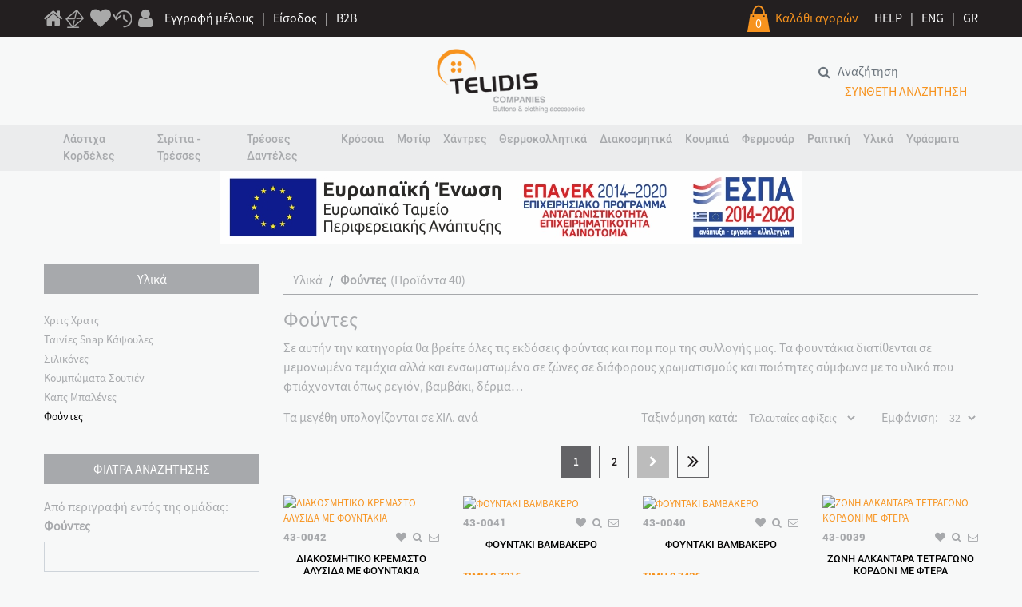

--- FILE ---
content_type: text/html; charset=utf-8
request_url: https://www.telidis.com/el/ulika/fountes&fsmd=clear
body_size: 22351
content:
<!DOCTYPE html>
<html lang="el">

<head>
  <meta charset="UTF-8">
  <meta name="google-site-verification" content="HWIn3yJLdlQYLSCZcWiA7R07Bxt5CuRB6xKZGZdtiQA" >
  <!--<meta name="google-site-verification" content="34kR3O567E3imbY13NEXnOnq2jF0hj3A2evr-Voalsw" > -->
  <meta name="viewport" content="width=device-width, initial-scale=1.0">
  <meta http-equiv="X-UA-Compatible" content="ie=edge">
  <link rel="icon" type="image/png" href="/application/images/favicon.png" >
  <title>Υλικά  - Φούντες / Telidis.com</title>
  <meta name="description" content="Στην ιστοσελίδα Telidis.com θα βρείτε μια μεγάλη ποικιλία σε φούντες και πομ πομ σε διάφορους χρωματισμούς και ποιότητες, για διακοσμητικές π"> 
  <link rel="stylesheet" href="/css/font-awesome.min.css">
  <link rel="stylesheet" href="/css/bootstrap.min.css">
  <link rel="stylesheet" href="/css/jquery.mmenu.css">
  <link rel="stylesheet" href="/css/jquery.multilevelpushmenu.min.css">
  <link rel="stylesheet" href="/css/jquery-ui.min.css">
  <link rel="stylesheet" href="/css/style-plugins.css">  
  
  <link rel="stylesheet" href="/css/lightbox.min.css">
  <link rel="stylesheet" href="/css/mightyslider.css">
  <link href="/application/js_css/msgBoxLight.css" rel="stylesheet" >
  <link rel="stylesheet" href="/css/responsive.css">
  <link rel="stylesheet" href="/css/styles.css?a=1710161177">
  <link rel="stylesheet" href="/css/style-media.css">
  <link rel="stylesheet" href="/css/cookie.css">

		
	<style>
	@media only screen and (max-width: 600px) {
	 .system_addtofavorite {
		font-size:17px;
	 }
	 
	 .system_addmailbox  {
		font-size:17px;
	 }

	 .system_addzoom  {
		font-size:17px;
	 }
	}

	#newsletter .btn-outline-secondary {
		border-color: #1b1b1b;
		color: #0e0e0e;
		float: right;
	}

	#newsletter .btn-outline-secondary {
		border-color: #000000;
		color: #000000;
		float: right;
	}

	#footer {
		background-color: #060606;
		color: #fff;
		padding: 30px 0;
	}

	#footer .right {
		color: #ffffff;
	}
	#main-slider .carousel-caption div div a, #main-slider .carousel-caption div div span {
		font-size: 18px;
		font-family: "RM";
		color: #ffffff;
	}

	.btn-secondary {
		color: #fff;
		background-color: #000000;
		border-color: #000000;
	}

	.btn-secondary:hover {
		color: #000000;
		background-color: #fff;
		border-color: #000000;
	}

	#newsletter form {
		background-color: rgba(105,99,99,0.5);
		padding: 30px 0;
		position: absolute;
		top: 50%;
		left: 50%;
		margin-right: -50%;
		transform: translate(-50%, -50%);
	}

	#newsletter-input {
		border-radius: 0;
		border-color: transparent;
		color: #161717;
		border-bottom: solid 1px #000000;
		background-color: transparent;
		padding: 0;
		height: initial;
		margin-top: 10px;
	}

	#newsletter-input::placeholder { /* Chrome, Firefox, Opera, Safari 10.1+ */
	  color: #161717
	 
	}

	.control-box .inner a {
		color: #0c0c0c;
	  
	}

	.control-box .inner a:hover {
		color: #0c0c0c;
	}

	#main-slider .carousel-caption a {
		color: #f7931e !important;
	}

	#main-slider .carousel-caption a:hover {
		color: #f7931e !important;

	}
	</style>

  <script src="/js/jquerys.min.js"></script>
  
  <script src="/js/bootstrap.bundle.min.js"></script>
  <script src="/js/jquery-ui.min.js"></script>
  <script src="/js/mmenu-master/jquery.mmenu.js"></script>
  <script src="/js/mmenu-master/jquery.multilevelpushmenu.min.js"></script>
  <script src="/js/mmenu-master/jquery.mobile.just-touch.js"></script>
  <!-- <script src="js/mmenu-master/jquery.mousewheel.js"></script> -->
  <script src="/js/modernizr-custom.js"></script>
  <script src="/js/touch-punch.min.js"></script>
  <script src="/js/w2g-core.js"></script>
   <script src="/js/lightbox.min.js"></script>
  <script src="/js/mightyslider.min.js"></script>
  <script src="/js/responsive.min.js"></script>  
	<script src="/js/core.js?a=1710176892"></script>  

  <script src='/www_admin/js_css/genj.js'></script>   
	<script src="/application/js_css/jquery.numeric.js"></script>		
	<link rel="stylesheet" type="text/css" href="/css/validationEngine.jquery.css" >
	<script src="/application/js_css/jquery.price_format.2.0.js"></script>
	<script src="/application/js_css/jquery.msgBox.js"></script>
  <script src="/application/js_css/jquery.validate.min.js"></script>
  <script src="/application/js_css/additional-methods.min.js"></script>
	
	<script src="/application/js_css/jquery.nyroModal.custom.js"></script>
	<link rel="stylesheet" type="text/css" href="/application/js_css/nyroModal.css" >

	<script src="/application/js_css/accounting.js"></script>	
	<script src="/application/js_css/core.js?a=1710156562"></script>	
	
		
	
	<script>
	  dataLayer = [];
	</script>
	
	
 

<!-- Global site tag (gtag.js) - Google Analytics -->
<script async src="https://www.googletagmanager.com/gtag/js?id=G-0YQNH117P1"></script>
<script>
  window.dataLayer = window.dataLayer || [];
  function gtag(){dataLayer.push(arguments);}
  gtag('js', new Date());
  gtag('config', 'G-0YQNH117P1');  
  gtag('config', 'UA-190878016-1');
  gtag('config', 'AW-398093641'); 


	gtag('event', 'page_view', {
	  page_location: 'https://www.telidis.com/el/ulika/fountes&fsmd=clear',
	  page_path: '/el/ulika/fountes&fsmd=clear',
	  page_title: 'Υλικά  - Φούντες / Telidis.com'
	});
	
</script>



<!-- Facebook Pixel Code -->
<script>
  !function(f,b,e,v,n,t,s)
  {if(f.fbq)return;n=f.fbq=function(){n.callMethod?
  n.callMethod.apply(n,arguments):n.queue.push(arguments)};
  if(!f._fbq)f._fbq=n;n.push=n;n.loaded=!0;n.version='2.0';
  n.queue=[];t=b.createElement(e);t.async=!0;
  t.src=v;s=b.getElementsByTagName(e)[0];
  s.parentNode.insertBefore(t,s)}(window, document,'script',
  'https://connect.facebook.net/en_US/fbevents.js');
  fbq('init', '1171433156627100');
  fbq('track', 'PageView');
  
				
</script>

<!--<noscript><img height="1" width="1" style="display:none"  src="https://www.facebook.com/tr?id=1171433156627100&ev=PageView&noscript=1"></noscript>-->

	
  <!--
  <script src="/js/cookie.js"></script>
  <script>
	
    var g_preferences = false;
    var g_statistics = true;
    var g_marketing = true;
    function cookie_lang(){
      return "el";
    }  
    function cookie_preferences() {
      return {
        active:g_preferences,
        code: function(){
          if(g_preferences){
            return console.log('we have prefernce cookie!');
          }
        }
      };
    }
    function cookie_statistics() {
      return {
        active:g_statistics,
        code: function(){
          if(g_statistics){
            return console.log('we have statistics cookie!');
          }
        }
      };
    }
    function cookie_marketing() {
      return {
        active:g_marketing,
        code: function(){
          if(g_marketing){
            return console.log('we have marketing cookie!');
          }
        }
      };
    }
	
  </script>

  -->
	
	
</head>

<body>

    <input type="hidden" id="system_lang" value="/el">
    <input type="hidden" id="system_current_url" value="">
    <input type="hidden" id="system_current_param" value="">
    <input type="hidden" id="system_current_filter" value="">
	
        <input type="hidden" id="_systemLang" value="/el">
        <input type="hidden" id="current_url" value="/el/ulika/fountes">
        <input type="hidden" id="current_param" value="&fsmd=clear">
    <input type="hidden" id="current_filter" value="">
            
	
  <div id="top-line" class="aligner">
    <div class="container">
      <div class="left a-prime">
        <div>
          <a href="/el/" title="1"><em style="font-size: 26px;" class="fa fa-home" aria-hidden="true"></em></a>
                    <a href="/el/mailbox"><img id="d-mailbox" src="/images/mailgrey.png" alt="mailbox"></a>
		      <a href="/el/user-profile-favorite-list" title="a" class="d-none d-md-inline-block"><em style="font-size: 26px;"  class="fa fa-heart" aria-hidden="true"></em></a>
          <a href="/el/seeproduct"><img id="d-clock" src="/images/clockm.png" alt="clock"></a>
          <a href="#" id="w2g-account-action" class="d-none d-md-inline-block" title="a"><em style="font-size: 26px;"  class="fa fa-user" aria-hidden="true"></em></a>
        </div>
					<a href="/el/user-create" class="d-none d-md-inline-block">Εγγραφή μέλους</a>
			<span class="d-none d-md-inline-block"> | </span>
			<a href="/el/user-select" class="d-none d-md-inline-block">Είσοδος</a>
			<span class="d-none d-md-inline-block"> | </span>
			<a href="/el/user-create-b2b" class="d-none d-md-inline-block">B2B</a>
		      </div>
      <div class="right">
        <div class="float-left a-sec d-none d-md-inline-block">
          <!-- <a href="#"><i class="fa fa-question-circle" aria-hidden="true"></i></a> -->
          <div id="top-basket-icon" class="float-left">
            <img src="/images/bicon.png" alt="basket icon">
            <div class="system_totalitems">0</div>
          </div>
          <a id="w2g-cart-action" href="javascript:void(0)" title="1" class="float-left w2g-desktop-cart-action">Καλάθι αγορών</a>
        </div>
        <div id="langs" class="float-left a-prime">
          <a href="/el/faq">HELP</a>
          <span> | </span>
          <a href="/en">ENG</a>
          <span> | </span>
          <a href="/el">GR</a>
        </div>
      </div>
    </div>
  </div>
  <!-- Mobile Menu :: START :: -->
  <div id="w2g-mobile-menu" class="d-lg-block d-xl-none">
    <a href="javascript:void(0)" title="close" class="w2g-mobile-menu-header-close"></a>
    <nav id="menu">
      <ul>
        <li><a href="/">ΑΡΧΙΚΗ</a></li>
                <li><span>Λάστιχα Κορδέλες</span>
          <ul>
          					           
              
            <li><a href="/el/lastixa-kordeles/lastixa&fsmd=clear">Λάστιχα</a></li>
              
                       
              
            <li><a href="/el/lastixa-kordeles/kordeles-nailon-saten-organtza&fsmd=clear">Κορδέλες Νάιλον Σατέν Οργάντζα</a></li>
              
                       
              
            <li><a href="/el/lastixa-kordeles/kordeles-beloudo&fsmd=clear">Κορδέλες Βελούδο</a></li>
              
                       
              
            <li><a href="/el/lastixa-kordeles/kordeles-bambaki&fsmd=clear">Κορδέλες Βαμβάκι</a></li>
              
                       
              
            <li><a href="/el/lastixa-kordeles/mansetes-mpaskes&fsmd=clear">Μανσέτες Μπάσκες</a></li>
              
                       
              
            <li><a href="/el/lastixa-kordeles/tainies-plektes&fsmd=clear">Τρέσσες Πλεκτές</a></li>
              
                       
              
            <li><a href="/el/lastixa-kordeles/plise&fsmd=clear">Πλισέ</a></li>
              
                       
              
            <li><a href="/el/lastixa-kordeles/tainioplegmata&fsmd=clear">Τρέσσες Σταθερές</a></li>
              
                       
              
            <li><a href="/el/lastixa-kordeles/kordonia&fsmd=clear">Κορδόνια</a></li>
              
                       
              
            <li><a href="/el/lastixa-kordeles/relia-tainies-futilia-loksa&fsmd=clear">Ρέλια Ταινίες Φυτίλια λοξά</a></li>
              
                                  </ul>
        </li>

                <li><span>Σιρίτια - Τρέσσες</span>
          <ul>
          					           
              
            <li><a href="/el/siritia/region-nailon-bambakera&fsmd=clear">Ρεγιόν Νάιλον Βαμβακερά</a></li>
              
                       
              
            <li><a href="/el/siritia/mallina-moxier-gouna&fsmd=clear">Μάλλινα Μοχιέρ Γούνα</a></li>
              
                       
              
            <li><a href="/el/siritia/metalliki-klwsti-loureks&fsmd=clear">Μεταλλική Κλωστή</a></li>
              
                       
              
            <li><a href="/el/siritia/me-stras-metallakia&fsmd=clear">Με Στρας Μεταλλάκια</a></li>
              
                       
              
            <li><a href="/el/siritia/me-poulies-xandres-perles&fsmd=clear">Με Πούλιες Χάνδρες Πέρλες</a></li>
              
                       
              
            <li><a href="/el/siritia/kentimena-me-xandres&fsmd=clear">Κεντημένα Με Χάνδρες</a></li>
              
                       
              
            <li><a href="/el/siritia/organtza-touli-sifon&fsmd=clear">Οργάντζα Τούλι Σιφόν</a></li>
              
                       
              
            <li><a href="/el/siritia/derma-souet-alkantara&fsmd=clear">Δέρμα Σουέτ Αλκαντάρα</a></li>
              
                       
              
            <li><a href="/el/siritia/tainies-zakar-ufantes&fsmd=clear">Τρέσσες Ζακαρ Υφαντές</a></li>
              
                       
              
            <li><a href="/el/siritia/futilia&fsmd=clear">Φυτίλια</a></li>
              
                       
              
            <li><a href="/el/siritia/ftera-marampou&fsmd=clear">Φτερά Μαραμπού</a></li>
              
                                  </ul>
        </li>

                <li><span>Τρέσσες Δαντέλες</span>
          <ul>
          					           
              
            <li><a href="/el/dandeles/nailon-statheres&fsmd=clear">Νάιλον Σταθερές</a></li>
              
                       
              
            <li><a href="/el/dandeles/nailon-elastikes&fsmd=clear">Νάιλον Ελαστικές</a></li>
              
                       
              
            <li><a href="/el/dandeles/gkupour-bambaki-region&fsmd=clear">Γκυπούρ Βαμβάκι Ρεγιόν</a></li>
              
                       
              
            <li><a href="/el/dandeles/bambakeres-kopaneli&fsmd=clear">Βαμβακερές Κοπανέλι</a></li>
              
                       
              
            <li><a href="/el/dandeles/asprokentimata&fsmd=clear">Ασπροκεντήματα</a></li>
              
                       
              
            <li><a href="/el/dandeles/206-metalliki-klwsti-loureks&fsmd=clear">Μεταλλική Κλωστή</a></li>
              
                       
              
            <li><a href="/el/dandeles/kentima-se-organtza-touli&fsmd=clear">Κέντημα Σε Οργάντζα Τούλι</a></li>
              
                       
              
            <li><a href="/el/dandeles/kopaneli-poluamidikes&fsmd=clear">Κοπανέλι Δίχτυ</a></li>
              
                                  </ul>
        </li>

                <li><span>Κρόσσια</span>
          <ul>
          					           
              
            <li><a href="/el/krossia/region-nailon-bambaki&fsmd=clear">Ρεγιόν Νάιλον Βαμβάκι</a></li>
              
                       
              
            <li><a href="/el/krossia/252-mallina-moxier-gouna&fsmd=clear">Μάλλινα Μοχιέρ Γούνα</a></li>
              
                       
              
            <li><a href="/el/krossia/253-metalliki-klwsti-loureks&fsmd=clear">Μεταλλική Κλωστή</a></li>
              
                       
              
            <li><a href="/el/krossia/kataskeui-xandres-stras-alusides&fsmd=clear">Κατασκευή Χάνδρες Στρας Αλυσίδες</a></li>
              
                       
              
            <li><a href="/el/krossia/255-derma-souet-alkantara&fsmd=clear">Δέρμα Σουέτ Αλκαντάρα</a></li>
              
                                  </ul>
        </li>

                <li><span>Μοτίφ</span>
          <ul>
          					           
              
            <li><a href="/el/motif/anthakia-fiogkakia&fsmd=clear">Ανθάκια Φιογκάκια</a></li>
              
                       
              
            <li><a href="/el/motif/louloudia-mpoutonieres&fsmd=clear">Λουλούδια Μπουτονιέρες</a></li>
              
                       
              
            <li><a href="/el/motif/paidika&fsmd=clear">Παιδικά</a></li>
              
                       
              
            <li><a href="/el/motif/bambakera&fsmd=clear">Βαμβακερά</a></li>
              
                       
              
            <li><a href="/el/motif/region-poluesterika&fsmd=clear">Ρεγιόν Πολυεστερικά</a></li>
              
                       
              
            <li><a href="/el/motif/loureks-metalliki-klwsti&fsmd=clear">Μεταλλική Κλωστή</a></li>
              
                       
              
            <li><a href="/el/motif/moxier-mallina-senil&fsmd=clear">Μοχιέρ Μάλλινα Σενίλ</a></li>
              
                       
              
            <li><a href="/el/motif/derma-tzin-alkantara&fsmd=clear">Δέρμα Τζην Αλκαντάρα</a></li>
              
                       
              
            <li><a href="/el/motif/organtza-touli&fsmd=clear">Οργάντζα Τούλι</a></li>
              
                       
              
            <li><a href="/el/motif/aprokentima-saten&fsmd=clear">Απροκέντημα Σατέν</a></li>
              
                       
              
            <li><a href="/el/motif/giakadakia&fsmd=clear">Γιακαδάκια</a></li>
              
                       
              
            <li><a href="/el/motif/kataskeui-me-petres-xandres-stras-poulies&fsmd=clear">Κατασκευή Με Πέτρες Χάνδρες Στρας Πούλιες</a></li>
              
                       
              
            <li><a href="/el/motif/kentimeno-me-petres-xandres-poulies-stras&fsmd=clear">Κεντημένο Με Πέτρες Χάνδρες Πούλιες Στρας</a></li>
              
                       
              
            <li><a href="/el/motif/me-kentima&fsmd=clear">Με κέντημα</a></li>
              
                       
              
            <li><a href="/el/motif/koumpwmata&fsmd=clear">Κουμπώματα</a></li>
              
                       
              
            <li><a href="/el/motif/kentimena-ufanta&fsmd=clear">Κεντημένα Υφαντά</a></li>
              
                                  </ul>
        </li>

                <li><span>Χάντρες</span>
          <ul>
          					           
              
            <li><a href="/el/xandres-stras/petres-stras-kentites&fsmd=clear">Πέτρες Στρας Κεντήτες</a></li>
              
                       
              
            <li><a href="/el/xandres-stras/petres-krustallo-kentites&fsmd=clear">Πέτρες Κρύσταλλο Κεντήτες</a></li>
              
                       
              
            <li><a href="/el/xandres-stras/petres-gia-diafores-kataskeues&fsmd=clear">Κοχύλια φυσικα - Κοχύλια Πλαστικά</a></li>
              
                       
              
            <li><a href="/el/xandres-stras/petres-gia-mpizou&fsmd=clear">Πέτρες Για Μπιζού</a></li>
              
                       
              
            <li><a href="/el/xandres-stras/kastonakia&fsmd=clear">Καστονάκια</a></li>
              
                       
              
            <li><a href="/el/xandres-stras/poulies-xuma-gia-kentima&fsmd=clear">Πούλιες Χύμα Για Κέντημα</a></li>
              
                       
              
            <li><a href="/el/xandres-stras/xandres-makaronia-gualines&fsmd=clear">Χάνδρες Μακαρόνια Γυάλινες</a></li>
              
                       
              
            <li><a href="/el/xandres-stras/perles&fsmd=clear">Πέρλες</a></li>
              
                       
              
            <li><a href="/el/xandres-stras/alusides&fsmd=clear">Αλυσίδες</a></li>
              
                       
              
            <li><a href="/el/xandres-stras/nailheads&fsmd=clear">Nailheads</a></li>
              
                                  </ul>
        </li>

                <li><span>Θερμοκολλητικά</span>
          <ul>
          					           
              
            <li><a href="/el/hot-fix/stras-thermokollitika&fsmd=clear">Στρας Θερμοκολλητικά</a></li>
              
                       
              
            <li><a href="/el/hot-fix/stras-motif-thermokollitika&fsmd=clear">Στρας Μοτίφ Θερμοκολλητικά</a></li>
              
                       
              
            <li><a href="/el/hot-fix/stampa-thermokollitiki&fsmd=clear">Στάμπα θερμοκολλητική</a></li>
              
                                  </ul>
        </li>

                <li><span>Διακοσμητικά</span>
          <ul>
          					           
              
            <li><a href="/el/diakosmitika/tokes-plastikes&fsmd=clear">Τόκες Πλαστικές</a></li>
              
                       
              
            <li><a href="/el/diakosmitika/tokes-metallikes&fsmd=clear">Τόκες Μεταλλικές</a></li>
              
                       
              
            <li><a href="/el/diakosmitika/diakosmitika-plastika&fsmd=clear">Διακοσμητικά Πλαστικά</a></li>
              
                       
              
            <li><a href="/el/diakosmitika/diakosmitika-metallika&fsmd=clear">Διακοσμητικά Μεταλλικά</a></li>
              
                       
              
            <li><a href="/el/diakosmitika/karfitses&fsmd=clear">Καρφίτσες</a></li>
              
                       
              
            <li><a href="/el/diakosmitika/krikoi-gia-foulari&fsmd=clear">Κρίκοι για Φουλάρι</a></li>
              
                       
              
            <li><a href="/el/diakosmitika/diakosmitika-kataskeui-metalliki-me-stras&fsmd=clear">Διακοσμητικά Κατασκευή Μεταλλική Με Στρας</a></li>
              
                       
              
            <li><a href="/el/diakosmitika/diakosmitiki-kataskeui-me-diafora-ulika&fsmd=clear">Διακοσμητική Κατασκευή Με Διάφορα Υλικά</a></li>
              
                       
              
            <li><a href="/el/diakosmitika/kampanakia-stoper-plastika&fsmd=clear">Καμπανάκια Στόπερ Πλαστικά</a></li>
              
                       
              
            <li><a href="/el/diakosmitika/kampanakia-stoper-metallika&fsmd=clear">Καμπανάκια Στόπερ Μεταλλικά</a></li>
              
                       
              
            <li><a href="/el/diakosmitika/zwnes-me-stras-alusides&fsmd=clear">Ζώνες Με Στρας Αλυσίδες</a></li>
              
                       
              
            <li><a href="/el/diakosmitika/zwnes-ʼlla-ulika&fsmd=clear">Ζώνες  για ρούχα</a></li>
              
                       
              
            <li><a href="/el/diakosmitika/koumpwmata-desimata-derma-region&fsmd=clear">Κουμπώματα Δεσίματα Δέρμα Ρεγιόν</a></li>
              
                                  </ul>
        </li>

                <li><span>Κουμπιά</span>
          <ul>
          					           
              
            <li><a href="/el/koumpia/koumpia-stras&fsmd=clear">Κουμπιά Στρας</a></li>
              
                       
              
            <li><a href="/el/koumpia/koumpia-poluesterika-plastika&fsmd=clear">Κουμπιά Πολυεστερικα - ABS</a></li>
              
                       
              
            <li><a href="/el/koumpia/koumpia-plastika-plated-xrusa-asimi&fsmd=clear">Κουμπιά ABS Plated Χρυσά Ασημί</a></li>
              
                       
              
            <li><a href="/el/koumpia/koumpia-ksulina-karuda&fsmd=clear">Κουμπιά Ξύλινα Καρύδα</a></li>
              
                       
              
            <li><a href="/el/koumpia/koumpia-ostrako&fsmd=clear">Κουμπιά Όστρακο</a></li>
              
                       
              
            <li><a href="/el/koumpia/koumpia-metallika&fsmd=clear">Κουμπιά Μεταλλικά</a></li>
              
                       
              
            <li><a href="/el/koumpia/koumpia-kalukes&fsmd=clear">Κουμπιά Κάλυκες</a></li>
              
                       
              
            <li><a href="/el/koumpia/trouks&fsmd=clear">Τρουκς</a></li>
              
                                  </ul>
        </li>

                <li><span>Φερμουάρ</span>
          <ul>
          					           
              
            <li><a href="/el/fermouar/nailon&fsmd=clear">Νάιλον</a></li>
              
                       
              
            <li><a href="/el/fermouar/plastika&fsmd=clear">Πλαστικά</a></li>
              
                       
              
            <li><a href="/el/fermouar/metallika&fsmd=clear">Μεταλλικά</a></li>
              
                       
              
            <li><a href="/el/fermouar/stras&fsmd=clear">Στρας</a></li>
              
                       
              
            <li><a href="/el/fermouar/odigoi-fermouar&fsmd=clear">Οδηγοί Φερμουάρ</a></li>
              
                                  </ul>
        </li>

                <li><span>Ραπτική</span>
          <ul>
          					           
              
            <li><a href="/el/raptiki/karfitses-paramanes&fsmd=clear">Καρφίτσες Παραμάνες</a></li>
              
                       
              
            <li><a href="/el/raptiki/belones-rayimatos-kentimatos&fsmd=clear">Βελόνες Ραψίματος Κεντήματος</a></li>
              
                       
              
            <li><a href="/el/raptiki/belones-ulika-raptomixanwn&fsmd=clear">Βελόνες Υλικά Ραπτομηχανών</a></li>
              
                       
              
            <li><a href="/el/raptiki/belones-eidi-pleksimatos&fsmd=clear">Βελόνες Είδη Πλεξίματος</a></li>
              
                       
              
            <li><a href="/el/raptiki/soustes-kopitses&fsmd=clear">Σούστες Κόπιτσες</a></li>
              
                       
              
            <li><a href="/el/raptiki/mezoures-eidi-simadematos&fsmd=clear">Μεζούρες Είδη Σημαδέματος</a></li>
              
                       
              
            <li><a href="/el/raptiki/yalidia-ulika-koptikis&fsmd=clear">Ψαλίδια Υλικά Κοπτικής</a></li>
              
                       
              
            <li><a href="/el/raptiki/diafora-eidi&fsmd=clear">Διάφορα Είδη</a></li>
              
                                  </ul>
        </li>

                <li><span>Υλικά</span>
          <ul>
          					           
              
            <li><a href="/el/ulika/xrits-xrats&fsmd=clear">Χριτς Χρατς</a></li>
              
                       
              
            <li><a href="/el/ulika/tainies-snap-kayoules&fsmd=clear">Ταινίες Snap Κάψουλες</a></li>
              
                       
              
            <li><a href="/el/ulika/silikones&fsmd=clear">Σιλικόνες</a></li>
              
                       
              
            <li><a href="/el/ulika/koumpwmata-soutien&fsmd=clear">Κουμπώματα Σουτιέν</a></li>
              
                       
              
            <li><a href="/el/ulika/kaps-mpalenes&fsmd=clear">Καπς Μπαλένες</a></li>
              
                       
              
            <li><a href="/el/ulika/fountes&fsmd=clear">Φούντες</a></li>
              
                                  </ul>
        </li>

                <li><span>Υφάσματα </span>
          <ul>
          					           
              
            <li><a href="/el/ufasmata/ufasmata-dixtu&fsmd=clear">Υφάσματα Δίχτυ</a></li>
              
                       
              
            <li><a href="/el/ufasmata/ufasmata-bambakera&fsmd=clear">Υφάσματα Βαμβακερά</a></li>
              
                       
              
            <li><a href="/el/ufasmata/ufasmata-naulon-poluester&fsmd=clear">Υφάσματα Νάυλον-Πολυέστερ</a></li>
              
                       
              
            <li><a href="/el/ufasmata/ufasmata-diafora&fsmd=clear">Υφάσματα Διάφορα</a></li>
              
                       
              
            <li><a href="/el/ufasmata/ufasmata-tweed-fancy&fsmd=clear">Υφάσματα Tweed Fancy</a></li>
              
                                  </ul>
        </li>

              </ul>
    </nav>
  </div>
  <!-- Mobile Menu :: END :: -->
  <!-- User Account :: START :: -->

  <div id="w2g-user-account">
    <div class="w2g-mobile-cart-header">
      Ο ΛΟΓΑΡΙΑΣΜΟΣ ΜΟΥ      <a href="javascript:void(0)" title="close" rel="nofollow" class="w2g-mobile-cart-header-close"></a>
    </div>

	    <div id="w2g-user-account-buttons">
      <a rel="nofollow" href="/el/user-select" class="w2g-primary-btn">ΕΙΣΟΔΟΣ</a>
      <a rel="nofollow" href="/el/user-create" class="w2g-secondary-btn">ΔΗΜΙΟΥΡΓΙΑ ΛΟΓΑΡΙΑΣΜΟΥ</a>
	  <a rel="nofollow" href="/el/user-create-b2b" class="w2g-secondary-btn">ΔΗΜΙΟΥΡΓΙΑ ΛΟΓΑΡΙΑΣΜΟΥ B2B</a>
    </div>
	
  </div>

  <!-- User Account :: END :: -->

  <!-- Mobile Cart :: START :: -->
  <div id="w2g-mobile-cart">
    <div class="w2g-mobile-cart-header">
      ΤΟ ΚΑΛΑΘΙ ΜΟΥ      <a rel="nofollow" href="javascript:void(0)" title="close" class="w2g-mobile-cart-header-close"></a>
    </div>

    <div id="right_basket_content">
      <!-- <div class="w2g-mobile-cart-info">
        <span> ΠΡΟΙΟΝΤΑ </span>
      </div> -->
      <div class="aligner mt-3" id="system_side_basket">
          <div class='text-center'>Το καλάθι σας είναι άδειο.</div><div class="w2g-mobile-cart-info">
			<span > 0 ΠΡΟΙΟΝΤΑ </span> ΣΤΟ ΚΑΛΑΘΙ
		</div>
		<div id="items-container">
		<div class="row" style="margin:0"></div></div>
<script>
$(".remove-item-right-basket").click(function() {		
	bkey = $(this).attr('data-basketk');
	$.post($('#system_lang').val(),{bkey:bkey,ACTION:"_ajax_remove_item_from_mini_basket"},function(result) {
		$(".system_totalitems").html(result);
		$.post($('#_systemLang').val(),{ACTION:"_ajax_show_item_from_mini_basket"},function(result_mini){							
			$("#system_side_basket").html(result_mini);	
		});
	});	
	return false;		
});
</script>      </div>

      <div class="w2g-mobile-cart-contents text-center aligner mb-4">
		    <a href="/el/basket" class="btn btn-dark">Δείτε το καλάθι</a>
      </div>
    </div>

  </div>
  <!-- Mobile Cart :: END :: -->

  <!-- end top-line -->
  <div id="logo-line" class="aligner">
    <div class="container">
      <div class="row">
        <div class="col-4 col-md-4">
          <a href="javascript:void(0)" class="d-lg-block d-xl-none">
            <div id="w2g-mobile-menu-trigger">
              <span></span>
              <span></span>
              <span></span>
              <span></span>
              <div>MENU</div>
            </div>
          </a>
        </div>
        <div class="col-4 col-md-4 text-center">
          <a href="/el/"><img id="logo" src="/images/logo.png" alt="logo"></a>
        </div>
        <div class="col-4 col-md-4">
          <div id="search-line" class="d-none d-md-block">
			<form id="search" method="post" action="/el/" onsubmit="return (($('#sseacode').val()=='') ? false : true )" >	
				<input type=hidden name=SCREEN value="products_list">
				<input type=hidden name=fsmd value="clear">
				<input type=hidden name=fromsrch value="1">
				<div class="input-group">
				  <div class="input-group-prepend">
					<button class="btn btn-outline-secondary" type="submit" id="button-addon1"><em class="fa fa-search" aria-hidden="true"></em></button>
				  </div>
				  <label style="display:none" for="sseacode">Αναζήτηση</label>
				  <input type="text" class="form-control" id="sseacode" placeholder="Αναζήτηση" aria-label="search" name="mini_search_code"  value=""   aria-describedby="button-addon1">
				</div>
			</form>
            <a href="/el/adv-search" id="under-search">ΣΥΝΘΕΤΗ ΑΝΑΖΗΤΗΣΗ</a>
          </div>
          <div class="d-block d-md-none">
            <div id="top-basket-icon2" class="float-right">
              <a id="w2g-cart-action2" href="javascript:void(0)" class="float-left w2g-desktop-cart-action">
                <img src="/images/bicon.png" alt="basket icon">
                <div>0</div>
              </a>
            </div>
          </div>
        </div>

      </div>
    </div>
  </div>
  <div class="aligner">
    <div id="w2g-mobile-menu-actions" class="d-block d-md-none">
      <div class="container">
        <div class="row">
          <div class="col-lg-12">
            <ul class="w2g-user-actions w2g-user-actions-mobile list-unstyled">
              <li><a rel="nofollow" href="/el/mobile-search" title="a"><em class="fa fa-search"
                    aria-hidden="true"></em></a></li>
              <li><a rel="nofollow" href="/el/user-profile-favorite-list" title="a" ><em class="fa fa-heart-o"
                    aria-hidden="true"></em></a></li>
              <li><a rel="nofollow" href="javascript:void(0)" id="w2g-account-action-mobile" title="a"><em class="fa fa-user-o"
                    aria-hidden="true"></em></a></li>
            </ul>
          </div>
        </div>
      </div>
    </div>
  </div>
  <!-- end logo-line -->
  <div class="aligner" id="menu-line">
    <div id="menu2" class="container">
      <nav class="navbar navbar-expand-xl navbar-dark">

        <div class="collapse navbar-collapse" id="navbarSupportedContent">
          <ul class="navbar-nav mx-auto">
           
            			<li class="nav-item dropdown"><!--data-toggle="dropdown"-->
              <a class="nav-link dropdown-toggle" href="/el/products-list-group/lastixa-kordeles" id="navbarDropdown1" role="button" 
                aria-haspopup="true" aria-expanded="false">
                Λάστιχα Κορδέλες              </a>
              <div class="dropdown-menu" aria-labelledby="navbarDropdown1" style="display:none;">
                <div class="megarow">
                  <div class="col-md-8 float-left">
                    <ul class="nav nav-column">
					                    <li class="nav-item">
						<a class="nav-link" href="/el/lastixa-kordeles/lastixa&fsmd=clear"> Λάστιχα</a>
                    </li>
					                    <li class="nav-item">
						<a class="nav-link" href="/el/lastixa-kordeles/kordeles-nailon-saten-organtza&fsmd=clear"> Κορδέλες Νάιλον Σατέν Οργάντζα</a>
                    </li>
					                    <li class="nav-item">
						<a class="nav-link" href="/el/lastixa-kordeles/kordeles-beloudo&fsmd=clear"> Κορδέλες Βελούδο</a>
                    </li>
					                    <li class="nav-item">
						<a class="nav-link" href="/el/lastixa-kordeles/kordeles-bambaki&fsmd=clear"> Κορδέλες Βαμβάκι</a>
                    </li>
					                    <li class="nav-item">
						<a class="nav-link" href="/el/lastixa-kordeles/mansetes-mpaskes&fsmd=clear"> Μανσέτες Μπάσκες</a>
                    </li>
					                    <li class="nav-item">
						<a class="nav-link" href="/el/lastixa-kordeles/tainies-plektes&fsmd=clear"> Τρέσσες Πλεκτές</a>
                    </li>
					                    <li class="nav-item">
						<a class="nav-link" href="/el/lastixa-kordeles/plise&fsmd=clear"> Πλισέ</a>
                    </li>
					                    <li class="nav-item">
						<a class="nav-link" href="/el/lastixa-kordeles/tainioplegmata&fsmd=clear"> Τρέσσες Σταθερές</a>
                    </li>
					                    <li class="nav-item">
						<a class="nav-link" href="/el/lastixa-kordeles/kordonia&fsmd=clear"> Κορδόνια</a>
                    </li>
					                    <li class="nav-item">
						<a class="nav-link" href="/el/lastixa-kordeles/relia-tainies-futilia-loksa&fsmd=clear"> Ρέλια Ταινίες Φυτίλια λοξά</a>
                    </li>
					                      
                      
                    </ul>
                  </div>

                                      
                  <div class="com-md-4 float-right">
                    <div class="aligner" style="padding: 10px 15px 10px 0px;">
                      <div id="carouselMega1" class="carousel slide" data-ride="carousel">
                        <div class="carousel-inner">
                                                                                      <div class="carousel-item active">
                                <a href="/el/lastixa-kordeles/lastixa">
                                  <img src="/uploadimages/group_categ/101/IMG_3773.jpg" class="d-block w-100" alt="...">
                                </a>
                              </div>
                                                                                        <div class="carousel-item ">
                                <a href="/el/lastixa-kordeles/kordeles-nailon-saten-organtza">
                                  <img src="/uploadimages/group_categ/102/IMG_3772.jpg" class="d-block w-100" alt="...">
                                </a>
                              </div>
                                                                                        <div class="carousel-item ">
                                <a href="/el/lastixa-kordeles/kordeles-beloudo">
                                  <img src="/uploadimages/group_categ/103/IMG_3777.jpg" class="d-block w-100" alt="...">
                                </a>
                              </div>
                                                      
                        </div>
                                                <a class="carousel-control-prev" href="#carouselMega1" role="button" data-slide="prev">
                          <span class="carousel-control-prev-icon" aria-hidden="true"></span>
                          <span class="sr-only">Previous</span>
                        </a>
                        <a class="carousel-control-next" href="#carouselMega1" role="button" data-slide="next">
                          <span class="carousel-control-next-icon" aria-hidden="true"></span>
                          <span class="sr-only">Next</span>
                        </a>
                                              </div>
                    </div>
                  </div>
                                </div>
              </div>
            </li>
						<li class="nav-item dropdown"><!--data-toggle="dropdown"-->
              <a class="nav-link dropdown-toggle" href="/el/products-list-group/siritia" id="navbarDropdown2" role="button" 
                aria-haspopup="true" aria-expanded="false">
                Σιρίτια - Τρέσσες              </a>
              <div class="dropdown-menu" aria-labelledby="navbarDropdown2" style="display:none;">
                <div class="megarow">
                  <div class="col-md-8 float-left">
                    <ul class="nav nav-column">
					                    <li class="nav-item">
						<a class="nav-link" href="/el/siritia/region-nailon-bambakera&fsmd=clear"> Ρεγιόν Νάιλον Βαμβακερά</a>
                    </li>
					                    <li class="nav-item">
						<a class="nav-link" href="/el/siritia/mallina-moxier-gouna&fsmd=clear"> Μάλλινα Μοχιέρ Γούνα</a>
                    </li>
					                    <li class="nav-item">
						<a class="nav-link" href="/el/siritia/metalliki-klwsti-loureks&fsmd=clear"> Μεταλλική Κλωστή</a>
                    </li>
					                    <li class="nav-item">
						<a class="nav-link" href="/el/siritia/me-stras-metallakia&fsmd=clear"> Με Στρας Μεταλλάκια</a>
                    </li>
					                    <li class="nav-item">
						<a class="nav-link" href="/el/siritia/me-poulies-xandres-perles&fsmd=clear"> Με Πούλιες Χάνδρες Πέρλες</a>
                    </li>
					                    <li class="nav-item">
						<a class="nav-link" href="/el/siritia/kentimena-me-xandres&fsmd=clear"> Κεντημένα Με Χάνδρες</a>
                    </li>
					                    <li class="nav-item">
						<a class="nav-link" href="/el/siritia/organtza-touli-sifon&fsmd=clear"> Οργάντζα Τούλι Σιφόν</a>
                    </li>
					                    <li class="nav-item">
						<a class="nav-link" href="/el/siritia/derma-souet-alkantara&fsmd=clear"> Δέρμα Σουέτ Αλκαντάρα</a>
                    </li>
					                    <li class="nav-item">
						<a class="nav-link" href="/el/siritia/tainies-zakar-ufantes&fsmd=clear"> Τρέσσες Ζακαρ Υφαντές</a>
                    </li>
					                    <li class="nav-item">
						<a class="nav-link" href="/el/siritia/futilia&fsmd=clear"> Φυτίλια</a>
                    </li>
					                    <li class="nav-item">
						<a class="nav-link" href="/el/siritia/ftera-marampou&fsmd=clear"> Φτερά Μαραμπού</a>
                    </li>
					                      
                      
                    </ul>
                  </div>

                                      
                  <div class="com-md-4 float-right">
                    <div class="aligner" style="padding: 10px 15px 10px 0px;">
                      <div id="carouselMega2" class="carousel slide" data-ride="carousel">
                        <div class="carousel-inner">
                                                                                      <div class="carousel-item active">
                                <a href="/el/siritia/region-nailon-bambakera">
                                  <img src="/uploadimages/group_categ/151/IMG_3697.jpg" class="d-block w-100" alt="...">
                                </a>
                              </div>
                                                                                        <div class="carousel-item ">
                                <a href="/el/siritia/mallina-moxier-gouna">
                                  <img src="/uploadimages/group_categ/152/IMG_3895.jpg" class="d-block w-100" alt="...">
                                </a>
                              </div>
                                                                                        <div class="carousel-item ">
                                <a href="/el/siritia/metalliki-klwsti-loureks">
                                  <img src="/uploadimages/group_categ/153/IMG_3825.jpg" class="d-block w-100" alt="...">
                                </a>
                              </div>
                                                      
                        </div>
                                                <a class="carousel-control-prev" href="#carouselMega2" role="button" data-slide="prev">
                          <span class="carousel-control-prev-icon" aria-hidden="true"></span>
                          <span class="sr-only">Previous</span>
                        </a>
                        <a class="carousel-control-next" href="#carouselMega2" role="button" data-slide="next">
                          <span class="carousel-control-next-icon" aria-hidden="true"></span>
                          <span class="sr-only">Next</span>
                        </a>
                                              </div>
                    </div>
                  </div>
                                </div>
              </div>
            </li>
						<li class="nav-item dropdown"><!--data-toggle="dropdown"-->
              <a class="nav-link dropdown-toggle" href="/el/products-list-group/dandeles" id="navbarDropdown3" role="button" 
                aria-haspopup="true" aria-expanded="false">
                Τρέσσες Δαντέλες              </a>
              <div class="dropdown-menu" aria-labelledby="navbarDropdown3" style="display:none;">
                <div class="megarow">
                  <div class="col-md-8 float-left">
                    <ul class="nav nav-column">
					                    <li class="nav-item">
						<a class="nav-link" href="/el/dandeles/nailon-statheres&fsmd=clear"> Νάιλον Σταθερές</a>
                    </li>
					                    <li class="nav-item">
						<a class="nav-link" href="/el/dandeles/nailon-elastikes&fsmd=clear"> Νάιλον Ελαστικές</a>
                    </li>
					                    <li class="nav-item">
						<a class="nav-link" href="/el/dandeles/gkupour-bambaki-region&fsmd=clear"> Γκυπούρ Βαμβάκι Ρεγιόν</a>
                    </li>
					                    <li class="nav-item">
						<a class="nav-link" href="/el/dandeles/bambakeres-kopaneli&fsmd=clear"> Βαμβακερές Κοπανέλι</a>
                    </li>
					                    <li class="nav-item">
						<a class="nav-link" href="/el/dandeles/asprokentimata&fsmd=clear"> Ασπροκεντήματα</a>
                    </li>
					                    <li class="nav-item">
						<a class="nav-link" href="/el/dandeles/206-metalliki-klwsti-loureks&fsmd=clear"> Μεταλλική Κλωστή</a>
                    </li>
					                    <li class="nav-item">
						<a class="nav-link" href="/el/dandeles/kentima-se-organtza-touli&fsmd=clear"> Κέντημα Σε Οργάντζα Τούλι</a>
                    </li>
					                    <li class="nav-item">
						<a class="nav-link" href="/el/dandeles/kopaneli-poluamidikes&fsmd=clear"> Κοπανέλι Δίχτυ</a>
                    </li>
					                      
                      
                    </ul>
                  </div>

                                      
                  <div class="com-md-4 float-right">
                    <div class="aligner" style="padding: 10px 15px 10px 0px;">
                      <div id="carouselMega3" class="carousel slide" data-ride="carousel">
                        <div class="carousel-inner">
                                                                                      <div class="carousel-item active">
                                <a href="/el/dandeles/nailon-statheres">
                                  <img src="/uploadimages/group_categ/201/IMG_3853.jpg" class="d-block w-100" alt="...">
                                </a>
                              </div>
                                                                                        <div class="carousel-item ">
                                <a href="/el/dandeles/nailon-elastikes">
                                  <img src="/uploadimages/group_categ/202/IMG_3854.jpg" class="d-block w-100" alt="...">
                                </a>
                              </div>
                                                                                        <div class="carousel-item ">
                                <a href="/el/dandeles/gkupour-bambaki-region">
                                  <img src="/uploadimages/group_categ/203/IMG_3858.jpg" class="d-block w-100" alt="...">
                                </a>
                              </div>
                                                      
                        </div>
                                                <a class="carousel-control-prev" href="#carouselMega3" role="button" data-slide="prev">
                          <span class="carousel-control-prev-icon" aria-hidden="true"></span>
                          <span class="sr-only">Previous</span>
                        </a>
                        <a class="carousel-control-next" href="#carouselMega3" role="button" data-slide="next">
                          <span class="carousel-control-next-icon" aria-hidden="true"></span>
                          <span class="sr-only">Next</span>
                        </a>
                                              </div>
                    </div>
                  </div>
                                </div>
              </div>
            </li>
						<li class="nav-item dropdown"><!--data-toggle="dropdown"-->
              <a class="nav-link dropdown-toggle" href="/el/products-list-group/krossia" id="navbarDropdown4" role="button" 
                aria-haspopup="true" aria-expanded="false">
                Κρόσσια              </a>
              <div class="dropdown-menu" aria-labelledby="navbarDropdown4" style="display:none;">
                <div class="megarow">
                  <div class="col-md-8 float-left">
                    <ul class="nav nav-column">
					                    <li class="nav-item">
						<a class="nav-link" href="/el/krossia/region-nailon-bambaki&fsmd=clear"> Ρεγιόν Νάιλον Βαμβάκι</a>
                    </li>
					                    <li class="nav-item">
						<a class="nav-link" href="/el/krossia/252-mallina-moxier-gouna&fsmd=clear"> Μάλλινα Μοχιέρ Γούνα</a>
                    </li>
					                    <li class="nav-item">
						<a class="nav-link" href="/el/krossia/253-metalliki-klwsti-loureks&fsmd=clear"> Μεταλλική Κλωστή</a>
                    </li>
					                    <li class="nav-item">
						<a class="nav-link" href="/el/krossia/kataskeui-xandres-stras-alusides&fsmd=clear"> Κατασκευή Χάνδρες Στρας Αλυσίδες</a>
                    </li>
					                    <li class="nav-item">
						<a class="nav-link" href="/el/krossia/255-derma-souet-alkantara&fsmd=clear"> Δέρμα Σουέτ Αλκαντάρα</a>
                    </li>
					                      
                      
                    </ul>
                  </div>

                                      
                  <div class="com-md-4 float-right">
                    <div class="aligner" style="padding: 10px 15px 10px 0px;">
                      <div id="carouselMega4" class="carousel slide" data-ride="carousel">
                        <div class="carousel-inner">
                                                                                      <div class="carousel-item active">
                                <a href="/el/krossia/region-nailon-bambaki">
                                  <img src="/uploadimages/group_categ/251/IMG_3881.jpg" class="d-block w-100" alt="...">
                                </a>
                              </div>
                                                                                        <div class="carousel-item ">
                                <a href="/el/krossia/252-mallina-moxier-gouna">
                                  <img src="/uploadimages/group_categ/252/IMG_3894.jpg" class="d-block w-100" alt="...">
                                </a>
                              </div>
                                                                                        <div class="carousel-item ">
                                <a href="/el/krossia/253-metalliki-klwsti-loureks">
                                  <img src="/uploadimages/group_categ/253/IMG_3886.jpg" class="d-block w-100" alt="...">
                                </a>
                              </div>
                                                      
                        </div>
                                                <a class="carousel-control-prev" href="#carouselMega4" role="button" data-slide="prev">
                          <span class="carousel-control-prev-icon" aria-hidden="true"></span>
                          <span class="sr-only">Previous</span>
                        </a>
                        <a class="carousel-control-next" href="#carouselMega4" role="button" data-slide="next">
                          <span class="carousel-control-next-icon" aria-hidden="true"></span>
                          <span class="sr-only">Next</span>
                        </a>
                                              </div>
                    </div>
                  </div>
                                </div>
              </div>
            </li>
						<li class="nav-item dropdown"><!--data-toggle="dropdown"-->
              <a class="nav-link dropdown-toggle" href="/el/products-list-group/motif" id="navbarDropdown5" role="button" 
                aria-haspopup="true" aria-expanded="false">
                Μοτίφ              </a>
              <div class="dropdown-menu" aria-labelledby="navbarDropdown5" style="display:none;">
                <div class="megarow">
                  <div class="col-md-8 float-left">
                    <ul class="nav nav-column">
					                    <li class="nav-item">
						<a class="nav-link" href="/el/motif/anthakia-fiogkakia&fsmd=clear"> Ανθάκια Φιογκάκια</a>
                    </li>
					                    <li class="nav-item">
						<a class="nav-link" href="/el/motif/louloudia-mpoutonieres&fsmd=clear"> Λουλούδια Μπουτονιέρες</a>
                    </li>
					                    <li class="nav-item">
						<a class="nav-link" href="/el/motif/paidika&fsmd=clear"> Παιδικά</a>
                    </li>
					                    <li class="nav-item">
						<a class="nav-link" href="/el/motif/bambakera&fsmd=clear"> Βαμβακερά</a>
                    </li>
					                    <li class="nav-item">
						<a class="nav-link" href="/el/motif/region-poluesterika&fsmd=clear"> Ρεγιόν Πολυεστερικά</a>
                    </li>
					                    <li class="nav-item">
						<a class="nav-link" href="/el/motif/loureks-metalliki-klwsti&fsmd=clear"> Μεταλλική Κλωστή</a>
                    </li>
					                    <li class="nav-item">
						<a class="nav-link" href="/el/motif/moxier-mallina-senil&fsmd=clear"> Μοχιέρ Μάλλινα Σενίλ</a>
                    </li>
					                    <li class="nav-item">
						<a class="nav-link" href="/el/motif/derma-tzin-alkantara&fsmd=clear"> Δέρμα Τζην Αλκαντάρα</a>
                    </li>
					                    <li class="nav-item">
						<a class="nav-link" href="/el/motif/organtza-touli&fsmd=clear"> Οργάντζα Τούλι</a>
                    </li>
					                    <li class="nav-item">
						<a class="nav-link" href="/el/motif/aprokentima-saten&fsmd=clear"> Απροκέντημα Σατέν</a>
                    </li>
					                    <li class="nav-item">
						<a class="nav-link" href="/el/motif/giakadakia&fsmd=clear"> Γιακαδάκια</a>
                    </li>
					                    <li class="nav-item">
						<a class="nav-link" href="/el/motif/kataskeui-me-petres-xandres-stras-poulies&fsmd=clear"> Κατασκευή Με Πέτρες Χάνδρες Στρας Πούλιες</a>
                    </li>
					                    <li class="nav-item">
						<a class="nav-link" href="/el/motif/kentimeno-me-petres-xandres-poulies-stras&fsmd=clear"> Κεντημένο Με Πέτρες Χάνδρες Πούλιες Στρας</a>
                    </li>
					                    <li class="nav-item">
						<a class="nav-link" href="/el/motif/me-kentima&fsmd=clear"> Με κέντημα</a>
                    </li>
					                    <li class="nav-item">
						<a class="nav-link" href="/el/motif/koumpwmata&fsmd=clear"> Κουμπώματα</a>
                    </li>
					                    <li class="nav-item">
						<a class="nav-link" href="/el/motif/kentimena-ufanta&fsmd=clear"> Κεντημένα Υφαντά</a>
                    </li>
					                      
                      
                    </ul>
                  </div>

                                      
                  <div class="com-md-4 float-right">
                    <div class="aligner" style="padding: 10px 15px 10px 0px;">
                      <div id="carouselMega5" class="carousel slide" data-ride="carousel">
                        <div class="carousel-inner">
                                                                                      <div class="carousel-item active">
                                <a href="/el/motif/anthakia-fiogkakia">
                                  <img src="/uploadimages/group_categ/301/ΦΙΟΓΚΆΚΙΑ.jpg" class="d-block w-100" alt="...">
                                </a>
                              </div>
                                                                                        <div class="carousel-item ">
                                <a href="/el/motif/louloudia-mpoutonieres">
                                  <img src="/uploadimages/group_categ/302/ΛΟΥΛΟΥΔΙΑ1.jpg" class="d-block w-100" alt="...">
                                </a>
                              </div>
                                                                                        <div class="carousel-item ">
                                <a href="/el/motif/paidika">
                                  <img src="/uploadimages/group_categ/303/παιδικά.jpg" class="d-block w-100" alt="...">
                                </a>
                              </div>
                                                      
                        </div>
                                                <a class="carousel-control-prev" href="#carouselMega5" role="button" data-slide="prev">
                          <span class="carousel-control-prev-icon" aria-hidden="true"></span>
                          <span class="sr-only">Previous</span>
                        </a>
                        <a class="carousel-control-next" href="#carouselMega5" role="button" data-slide="next">
                          <span class="carousel-control-next-icon" aria-hidden="true"></span>
                          <span class="sr-only">Next</span>
                        </a>
                                              </div>
                    </div>
                  </div>
                                </div>
              </div>
            </li>
						<li class="nav-item dropdown"><!--data-toggle="dropdown"-->
              <a class="nav-link dropdown-toggle" href="/el/products-list-group/xandres-stras" id="navbarDropdown6" role="button" 
                aria-haspopup="true" aria-expanded="false">
                Χάντρες              </a>
              <div class="dropdown-menu" aria-labelledby="navbarDropdown6" style="display:none;">
                <div class="megarow">
                  <div class="col-md-8 float-left">
                    <ul class="nav nav-column">
					                    <li class="nav-item">
						<a class="nav-link" href="/el/xandres-stras/petres-stras-kentites&fsmd=clear"> Πέτρες Στρας Κεντήτες</a>
                    </li>
					                    <li class="nav-item">
						<a class="nav-link" href="/el/xandres-stras/petres-krustallo-kentites&fsmd=clear"> Πέτρες Κρύσταλλο Κεντήτες</a>
                    </li>
					                    <li class="nav-item">
						<a class="nav-link" href="/el/xandres-stras/petres-gia-diafores-kataskeues&fsmd=clear"> Κοχύλια φυσικα - Κοχύλια Πλαστικά</a>
                    </li>
					                    <li class="nav-item">
						<a class="nav-link" href="/el/xandres-stras/petres-gia-mpizou&fsmd=clear"> Πέτρες Για Μπιζού</a>
                    </li>
					                    <li class="nav-item">
						<a class="nav-link" href="/el/xandres-stras/kastonakia&fsmd=clear"> Καστονάκια</a>
                    </li>
					                    <li class="nav-item">
						<a class="nav-link" href="/el/xandres-stras/poulies-xuma-gia-kentima&fsmd=clear"> Πούλιες Χύμα Για Κέντημα</a>
                    </li>
					                    <li class="nav-item">
						<a class="nav-link" href="/el/xandres-stras/xandres-makaronia-gualines&fsmd=clear"> Χάνδρες Μακαρόνια Γυάλινες</a>
                    </li>
					                    <li class="nav-item">
						<a class="nav-link" href="/el/xandres-stras/perles&fsmd=clear"> Πέρλες</a>
                    </li>
					                    <li class="nav-item">
						<a class="nav-link" href="/el/xandres-stras/alusides&fsmd=clear"> Αλυσίδες</a>
                    </li>
					                    <li class="nav-item">
						<a class="nav-link" href="/el/xandres-stras/nailheads&fsmd=clear"> Nailheads</a>
                    </li>
					                      
                      
                    </ul>
                  </div>

                                      
                  <div class="com-md-4 float-right">
                    <div class="aligner" style="padding: 10px 15px 10px 0px;">
                      <div id="carouselMega6" class="carousel slide" data-ride="carousel">
                        <div class="carousel-inner">
                                                                                      <div class="carousel-item active">
                                <a href="/el/xandres-stras/petres-stras-kentites">
                                  <img src="/uploadimages/group_categ/351/06-01.jpg" class="d-block w-100" alt="...">
                                </a>
                              </div>
                                                                                        <div class="carousel-item ">
                                <a href="/el/xandres-stras/petres-krustallo-kentites">
                                  <img src="/uploadimages/group_categ/352/06-02.jpg" class="d-block w-100" alt="...">
                                </a>
                              </div>
                                                                                        <div class="carousel-item ">
                                <a href="/el/xandres-stras/petres-gia-diafores-kataskeues">
                                  <img src="/uploadimages/group_categ/353/06-03.jpg" class="d-block w-100" alt="...">
                                </a>
                              </div>
                                                      
                        </div>
                                                <a class="carousel-control-prev" href="#carouselMega6" role="button" data-slide="prev">
                          <span class="carousel-control-prev-icon" aria-hidden="true"></span>
                          <span class="sr-only">Previous</span>
                        </a>
                        <a class="carousel-control-next" href="#carouselMega6" role="button" data-slide="next">
                          <span class="carousel-control-next-icon" aria-hidden="true"></span>
                          <span class="sr-only">Next</span>
                        </a>
                                              </div>
                    </div>
                  </div>
                                </div>
              </div>
            </li>
						<li class="nav-item dropdown"><!--data-toggle="dropdown"-->
              <a class="nav-link dropdown-toggle" href="/el/products-list-group/hot-fix" id="navbarDropdown7" role="button" 
                aria-haspopup="true" aria-expanded="false">
                Θερμοκολλητικά              </a>
              <div class="dropdown-menu" aria-labelledby="navbarDropdown7" style="display:none;">
                <div class="megarow">
                  <div class="col-md-8 float-left">
                    <ul class="nav nav-column">
					                    <li class="nav-item">
						<a class="nav-link" href="/el/hot-fix/stras-thermokollitika&fsmd=clear"> Στρας Θερμοκολλητικά</a>
                    </li>
					                    <li class="nav-item">
						<a class="nav-link" href="/el/hot-fix/stras-motif-thermokollitika&fsmd=clear"> Στρας Μοτίφ Θερμοκολλητικά</a>
                    </li>
					                    <li class="nav-item">
						<a class="nav-link" href="/el/hot-fix/stampa-thermokollitiki&fsmd=clear"> Στάμπα θερμοκολλητική</a>
                    </li>
					                      
                      
                    </ul>
                  </div>

                                      
                  <div class="com-md-4 float-right">
                    <div class="aligner" style="padding: 10px 15px 10px 0px;">
                      <div id="carouselMega7" class="carousel slide" data-ride="carousel">
                        <div class="carousel-inner">
                                                                                      <div class="carousel-item active">
                                <a href="/el/hot-fix/stras-thermokollitika">
                                  <img src="/uploadimages/group_categ/401/07-01.jpg" class="d-block w-100" alt="...">
                                </a>
                              </div>
                                                                                        <div class="carousel-item ">
                                <a href="/el/hot-fix/stras-motif-thermokollitika">
                                  <img src="/uploadimages/group_categ/410/07-02.jpg" class="d-block w-100" alt="...">
                                </a>
                              </div>
                                                                                        <div class="carousel-item ">
                                <a href="/el/hot-fix/stampa-thermokollitiki">
                                  <img src="/uploadimages/group_categ/420/07-03.jpg" class="d-block w-100" alt="...">
                                </a>
                              </div>
                                                      
                        </div>
                                                <a class="carousel-control-prev" href="#carouselMega7" role="button" data-slide="prev">
                          <span class="carousel-control-prev-icon" aria-hidden="true"></span>
                          <span class="sr-only">Previous</span>
                        </a>
                        <a class="carousel-control-next" href="#carouselMega7" role="button" data-slide="next">
                          <span class="carousel-control-next-icon" aria-hidden="true"></span>
                          <span class="sr-only">Next</span>
                        </a>
                                              </div>
                    </div>
                  </div>
                                </div>
              </div>
            </li>
						<li class="nav-item dropdown"><!--data-toggle="dropdown"-->
              <a class="nav-link dropdown-toggle" href="/el/products-list-group/diakosmitika" id="navbarDropdown8" role="button" 
                aria-haspopup="true" aria-expanded="false">
                Διακοσμητικά              </a>
              <div class="dropdown-menu" aria-labelledby="navbarDropdown8" style="display:none;">
                <div class="megarow">
                  <div class="col-md-8 float-left">
                    <ul class="nav nav-column">
					                    <li class="nav-item">
						<a class="nav-link" href="/el/diakosmitika/tokes-plastikes&fsmd=clear"> Τόκες Πλαστικές</a>
                    </li>
					                    <li class="nav-item">
						<a class="nav-link" href="/el/diakosmitika/tokes-metallikes&fsmd=clear"> Τόκες Μεταλλικές</a>
                    </li>
					                    <li class="nav-item">
						<a class="nav-link" href="/el/diakosmitika/diakosmitika-plastika&fsmd=clear"> Διακοσμητικά Πλαστικά</a>
                    </li>
					                    <li class="nav-item">
						<a class="nav-link" href="/el/diakosmitika/diakosmitika-metallika&fsmd=clear"> Διακοσμητικά Μεταλλικά</a>
                    </li>
					                    <li class="nav-item">
						<a class="nav-link" href="/el/diakosmitika/karfitses&fsmd=clear"> Καρφίτσες</a>
                    </li>
					                    <li class="nav-item">
						<a class="nav-link" href="/el/diakosmitika/krikoi-gia-foulari&fsmd=clear"> Κρίκοι για Φουλάρι</a>
                    </li>
					                    <li class="nav-item">
						<a class="nav-link" href="/el/diakosmitika/diakosmitika-kataskeui-metalliki-me-stras&fsmd=clear"> Διακοσμητικά Κατασκευή Μεταλλική Με Στρας</a>
                    </li>
					                    <li class="nav-item">
						<a class="nav-link" href="/el/diakosmitika/diakosmitiki-kataskeui-me-diafora-ulika&fsmd=clear"> Διακοσμητική Κατασκευή Με Διάφορα Υλικά</a>
                    </li>
					                    <li class="nav-item">
						<a class="nav-link" href="/el/diakosmitika/kampanakia-stoper-plastika&fsmd=clear"> Καμπανάκια Στόπερ Πλαστικά</a>
                    </li>
					                    <li class="nav-item">
						<a class="nav-link" href="/el/diakosmitika/kampanakia-stoper-metallika&fsmd=clear"> Καμπανάκια Στόπερ Μεταλλικά</a>
                    </li>
					                    <li class="nav-item">
						<a class="nav-link" href="/el/diakosmitika/zwnes-me-stras-alusides&fsmd=clear"> Ζώνες Με Στρας Αλυσίδες</a>
                    </li>
					                    <li class="nav-item">
						<a class="nav-link" href="/el/diakosmitika/zwnes-ʼlla-ulika&fsmd=clear"> Ζώνες  για ρούχα</a>
                    </li>
					                    <li class="nav-item">
						<a class="nav-link" href="/el/diakosmitika/koumpwmata-desimata-derma-region&fsmd=clear"> Κουμπώματα Δεσίματα Δέρμα Ρεγιόν</a>
                    </li>
					                      
                      
                    </ul>
                  </div>

                                      
                  <div class="com-md-4 float-right">
                    <div class="aligner" style="padding: 10px 15px 10px 0px;">
                      <div id="carouselMega8" class="carousel slide" data-ride="carousel">
                        <div class="carousel-inner">
                                                                                      <div class="carousel-item active">
                                <a href="/el/diakosmitika/tokes-plastikes">
                                  <img src="/uploadimages/group_categ/451/03.jpg" class="d-block w-100" alt="...">
                                </a>
                              </div>
                                                                                        <div class="carousel-item ">
                                <a href="/el/diakosmitika/tokes-metallikes">
                                  <img src="/uploadimages/group_categ/452/08-02.jpg" class="d-block w-100" alt="...">
                                </a>
                              </div>
                                                                                        <div class="carousel-item ">
                                <a href="/el/diakosmitika/diakosmitika-plastika">
                                  <img src="/uploadimages/group_categ/455/08-03.jpg" class="d-block w-100" alt="...">
                                </a>
                              </div>
                                                      
                        </div>
                                                <a class="carousel-control-prev" href="#carouselMega8" role="button" data-slide="prev">
                          <span class="carousel-control-prev-icon" aria-hidden="true"></span>
                          <span class="sr-only">Previous</span>
                        </a>
                        <a class="carousel-control-next" href="#carouselMega8" role="button" data-slide="next">
                          <span class="carousel-control-next-icon" aria-hidden="true"></span>
                          <span class="sr-only">Next</span>
                        </a>
                                              </div>
                    </div>
                  </div>
                                </div>
              </div>
            </li>
						<li class="nav-item dropdown"><!--data-toggle="dropdown"-->
              <a class="nav-link dropdown-toggle" href="/el/products-list-group/koumpia" id="navbarDropdown9" role="button" 
                aria-haspopup="true" aria-expanded="false">
                Κουμπιά              </a>
              <div class="dropdown-menu" aria-labelledby="navbarDropdown9" style="display:none;">
                <div class="megarow">
                  <div class="col-md-8 float-left">
                    <ul class="nav nav-column">
					                    <li class="nav-item">
						<a class="nav-link" href="/el/koumpia/koumpia-stras&fsmd=clear"> Κουμπιά Στρας</a>
                    </li>
					                    <li class="nav-item">
						<a class="nav-link" href="/el/koumpia/koumpia-poluesterika-plastika&fsmd=clear"> Κουμπιά Πολυεστερικα - ABS</a>
                    </li>
					                    <li class="nav-item">
						<a class="nav-link" href="/el/koumpia/koumpia-plastika-plated-xrusa-asimi&fsmd=clear"> Κουμπιά ABS Plated Χρυσά Ασημί</a>
                    </li>
					                    <li class="nav-item">
						<a class="nav-link" href="/el/koumpia/koumpia-ksulina-karuda&fsmd=clear"> Κουμπιά Ξύλινα Καρύδα</a>
                    </li>
					                    <li class="nav-item">
						<a class="nav-link" href="/el/koumpia/koumpia-ostrako&fsmd=clear"> Κουμπιά Όστρακο</a>
                    </li>
					                    <li class="nav-item">
						<a class="nav-link" href="/el/koumpia/koumpia-metallika&fsmd=clear"> Κουμπιά Μεταλλικά</a>
                    </li>
					                    <li class="nav-item">
						<a class="nav-link" href="/el/koumpia/koumpia-kalukes&fsmd=clear"> Κουμπιά Κάλυκες</a>
                    </li>
					                    <li class="nav-item">
						<a class="nav-link" href="/el/koumpia/trouks&fsmd=clear"> Τρουκς</a>
                    </li>
					                      
                      
                    </ul>
                  </div>

                                      
                  <div class="com-md-4 float-right">
                    <div class="aligner" style="padding: 10px 15px 10px 0px;">
                      <div id="carouselMega9" class="carousel slide" data-ride="carousel">
                        <div class="carousel-inner">
                                                                                      <div class="carousel-item active">
                                <a href="/el/koumpia/koumpia-stras">
                                  <img src="/uploadimages/group_categ/501/09-01.jpg" class="d-block w-100" alt="...">
                                </a>
                              </div>
                                                                                        <div class="carousel-item ">
                                <a href="/el/koumpia/koumpia-poluesterika-plastika">
                                  <img src="/uploadimages/group_categ/505/01.jpg" class="d-block w-100" alt="...">
                                </a>
                              </div>
                                                                                        <div class="carousel-item ">
                                <a href="/el/koumpia/koumpia-plastika-plated-xrusa-asimi">
                                  <img src="/uploadimages/group_categ/507/09-03.jpg" class="d-block w-100" alt="...">
                                </a>
                              </div>
                                                      
                        </div>
                                                <a class="carousel-control-prev" href="#carouselMega9" role="button" data-slide="prev">
                          <span class="carousel-control-prev-icon" aria-hidden="true"></span>
                          <span class="sr-only">Previous</span>
                        </a>
                        <a class="carousel-control-next" href="#carouselMega9" role="button" data-slide="next">
                          <span class="carousel-control-next-icon" aria-hidden="true"></span>
                          <span class="sr-only">Next</span>
                        </a>
                                              </div>
                    </div>
                  </div>
                                </div>
              </div>
            </li>
						<li class="nav-item dropdown"><!--data-toggle="dropdown"-->
              <a class="nav-link dropdown-toggle" href="/el/products-list-group/fermouar" id="navbarDropdown10" role="button" 
                aria-haspopup="true" aria-expanded="false">
                Φερμουάρ              </a>
              <div class="dropdown-menu" aria-labelledby="navbarDropdown10" style="display:none;">
                <div class="megarow">
                  <div class="col-md-8 float-left">
                    <ul class="nav nav-column">
					                    <li class="nav-item">
						<a class="nav-link" href="/el/fermouar/nailon&fsmd=clear"> Νάιλον</a>
                    </li>
					                    <li class="nav-item">
						<a class="nav-link" href="/el/fermouar/plastika&fsmd=clear"> Πλαστικά</a>
                    </li>
					                    <li class="nav-item">
						<a class="nav-link" href="/el/fermouar/metallika&fsmd=clear"> Μεταλλικά</a>
                    </li>
					                    <li class="nav-item">
						<a class="nav-link" href="/el/fermouar/stras&fsmd=clear"> Στρας</a>
                    </li>
					                    <li class="nav-item">
						<a class="nav-link" href="/el/fermouar/odigoi-fermouar&fsmd=clear"> Οδηγοί Φερμουάρ</a>
                    </li>
					                      
                      
                    </ul>
                  </div>

                                      
                  <div class="com-md-4 float-right">
                    <div class="aligner" style="padding: 10px 15px 10px 0px;">
                      <div id="carouselMega10" class="carousel slide" data-ride="carousel">
                        <div class="carousel-inner">
                                                                                      <div class="carousel-item active">
                                <a href="/el/fermouar/nailon">
                                  <img src="/uploadimages/group_categ/551/10-01Α.jpg" class="d-block w-100" alt="...">
                                </a>
                              </div>
                                                                                        <div class="carousel-item ">
                                <a href="/el/fermouar/plastika">
                                  <img src="/uploadimages/group_categ/555/71-0006-03-015.jpg" class="d-block w-100" alt="...">
                                </a>
                              </div>
                                                                                        <div class="carousel-item ">
                                <a href="/el/fermouar/metallika">
                                  <img src="/uploadimages/group_categ/560/10-03.jpg" class="d-block w-100" alt="...">
                                </a>
                              </div>
                                                      
                        </div>
                                                <a class="carousel-control-prev" href="#carouselMega10" role="button" data-slide="prev">
                          <span class="carousel-control-prev-icon" aria-hidden="true"></span>
                          <span class="sr-only">Previous</span>
                        </a>
                        <a class="carousel-control-next" href="#carouselMega10" role="button" data-slide="next">
                          <span class="carousel-control-next-icon" aria-hidden="true"></span>
                          <span class="sr-only">Next</span>
                        </a>
                                              </div>
                    </div>
                  </div>
                                </div>
              </div>
            </li>
						<li class="nav-item dropdown"><!--data-toggle="dropdown"-->
              <a class="nav-link dropdown-toggle" href="/el/products-list-group/raptiki" id="navbarDropdown11" role="button" 
                aria-haspopup="true" aria-expanded="false">
                Ραπτική              </a>
              <div class="dropdown-menu" aria-labelledby="navbarDropdown11" style="display:none;">
                <div class="megarow">
                  <div class="col-md-8 float-left">
                    <ul class="nav nav-column">
					                    <li class="nav-item">
						<a class="nav-link" href="/el/raptiki/karfitses-paramanes&fsmd=clear"> Καρφίτσες Παραμάνες</a>
                    </li>
					                    <li class="nav-item">
						<a class="nav-link" href="/el/raptiki/belones-rayimatos-kentimatos&fsmd=clear"> Βελόνες Ραψίματος Κεντήματος</a>
                    </li>
					                    <li class="nav-item">
						<a class="nav-link" href="/el/raptiki/belones-ulika-raptomixanwn&fsmd=clear"> Βελόνες Υλικά Ραπτομηχανών</a>
                    </li>
					                    <li class="nav-item">
						<a class="nav-link" href="/el/raptiki/belones-eidi-pleksimatos&fsmd=clear"> Βελόνες Είδη Πλεξίματος</a>
                    </li>
					                    <li class="nav-item">
						<a class="nav-link" href="/el/raptiki/soustes-kopitses&fsmd=clear"> Σούστες Κόπιτσες</a>
                    </li>
					                    <li class="nav-item">
						<a class="nav-link" href="/el/raptiki/mezoures-eidi-simadematos&fsmd=clear"> Μεζούρες Είδη Σημαδέματος</a>
                    </li>
					                    <li class="nav-item">
						<a class="nav-link" href="/el/raptiki/yalidia-ulika-koptikis&fsmd=clear"> Ψαλίδια Υλικά Κοπτικής</a>
                    </li>
					                    <li class="nav-item">
						<a class="nav-link" href="/el/raptiki/diafora-eidi&fsmd=clear"> Διάφορα Είδη</a>
                    </li>
					                      
                      
                    </ul>
                  </div>

                                      
                  <div class="com-md-4 float-right">
                    <div class="aligner" style="padding: 10px 15px 10px 0px;">
                      <div id="carouselMega11" class="carousel slide" data-ride="carousel">
                        <div class="carousel-inner">
                                                                                      <div class="carousel-item active">
                                <a href="/el/raptiki/karfitses-paramanes">
                                  <img src="/uploadimages/group_categ/601/11-01.jpg" class="d-block w-100" alt="...">
                                </a>
                              </div>
                                                                                        <div class="carousel-item ">
                                <a href="/el/raptiki/belones-rayimatos-kentimatos">
                                  <img src="/uploadimages/group_categ/602/11-02.jpg" class="d-block w-100" alt="...">
                                </a>
                              </div>
                                                                                        <div class="carousel-item ">
                                <a href="/el/raptiki/belones-ulika-raptomixanwn">
                                  <img src="/uploadimages/group_categ/603/11-03.jpg" class="d-block w-100" alt="...">
                                </a>
                              </div>
                                                      
                        </div>
                                                <a class="carousel-control-prev" href="#carouselMega11" role="button" data-slide="prev">
                          <span class="carousel-control-prev-icon" aria-hidden="true"></span>
                          <span class="sr-only">Previous</span>
                        </a>
                        <a class="carousel-control-next" href="#carouselMega11" role="button" data-slide="next">
                          <span class="carousel-control-next-icon" aria-hidden="true"></span>
                          <span class="sr-only">Next</span>
                        </a>
                                              </div>
                    </div>
                  </div>
                                </div>
              </div>
            </li>
						<li class="nav-item dropdown"><!--data-toggle="dropdown"-->
              <a class="nav-link dropdown-toggle" href="/el/products-list-group/ulika" id="navbarDropdown12" role="button" 
                aria-haspopup="true" aria-expanded="false">
                Υλικά              </a>
              <div class="dropdown-menu" aria-labelledby="navbarDropdown12" style="display:none;">
                <div class="megarow">
                  <div class="col-md-8 float-left">
                    <ul class="nav nav-column">
					                    <li class="nav-item">
						<a class="nav-link" href="/el/ulika/xrits-xrats&fsmd=clear"> Χριτς Χρατς</a>
                    </li>
					                    <li class="nav-item">
						<a class="nav-link" href="/el/ulika/tainies-snap-kayoules&fsmd=clear"> Ταινίες Snap Κάψουλες</a>
                    </li>
					                    <li class="nav-item">
						<a class="nav-link" href="/el/ulika/silikones&fsmd=clear"> Σιλικόνες</a>
                    </li>
					                    <li class="nav-item">
						<a class="nav-link" href="/el/ulika/koumpwmata-soutien&fsmd=clear"> Κουμπώματα Σουτιέν</a>
                    </li>
					                    <li class="nav-item">
						<a class="nav-link" href="/el/ulika/kaps-mpalenes&fsmd=clear"> Καπς Μπαλένες</a>
                    </li>
					                    <li class="nav-item">
						<a class="nav-link" href="/el/ulika/fountes&fsmd=clear"> Φούντες</a>
                    </li>
					                      
                      
                    </ul>
                  </div>

                                      
                  <div class="com-md-4 float-right">
                    <div class="aligner" style="padding: 10px 15px 10px 0px;">
                      <div id="carouselMega12" class="carousel slide" data-ride="carousel">
                        <div class="carousel-inner">
                                                                                      <div class="carousel-item active">
                                <a href="/el/ulika/xrits-xrats">
                                  <img src="/uploadimages/group_categ/651/12-01.jpg" class="d-block w-100" alt="...">
                                </a>
                              </div>
                                                                                        <div class="carousel-item ">
                                <a href="/el/ulika/tainies-snap-kayoules">
                                  <img src="/uploadimages/group_categ/653/12-02.jpg" class="d-block w-100" alt="...">
                                </a>
                              </div>
                                                                                        <div class="carousel-item ">
                                <a href="/el/ulika/silikones">
                                  <img src="/uploadimages/group_categ/655/12-03.jpg" class="d-block w-100" alt="...">
                                </a>
                              </div>
                                                      
                        </div>
                                                <a class="carousel-control-prev" href="#carouselMega12" role="button" data-slide="prev">
                          <span class="carousel-control-prev-icon" aria-hidden="true"></span>
                          <span class="sr-only">Previous</span>
                        </a>
                        <a class="carousel-control-next" href="#carouselMega12" role="button" data-slide="next">
                          <span class="carousel-control-next-icon" aria-hidden="true"></span>
                          <span class="sr-only">Next</span>
                        </a>
                                              </div>
                    </div>
                  </div>
                                </div>
              </div>
            </li>
						<li class="nav-item dropdown"><!--data-toggle="dropdown"-->
              <a class="nav-link dropdown-toggle" href="/el/products-list-group/ufasmata" id="navbarDropdown13" role="button" 
                aria-haspopup="true" aria-expanded="false">
                Υφάσματα               </a>
              <div class="dropdown-menu" aria-labelledby="navbarDropdown13" style="display:none;">
                <div class="megarow">
                  <div class="col-md-8 float-left">
                    <ul class="nav nav-column">
					                    <li class="nav-item">
						<a class="nav-link" href="/el/ufasmata/ufasmata-dixtu&fsmd=clear"> Υφάσματα Δίχτυ</a>
                    </li>
					                    <li class="nav-item">
						<a class="nav-link" href="/el/ufasmata/ufasmata-bambakera&fsmd=clear"> Υφάσματα Βαμβακερά</a>
                    </li>
					                    <li class="nav-item">
						<a class="nav-link" href="/el/ufasmata/ufasmata-naulon-poluester&fsmd=clear"> Υφάσματα Νάυλον-Πολυέστερ</a>
                    </li>
					                    <li class="nav-item">
						<a class="nav-link" href="/el/ufasmata/ufasmata-diafora&fsmd=clear"> Υφάσματα Διάφορα</a>
                    </li>
					                    <li class="nav-item">
						<a class="nav-link" href="/el/ufasmata/ufasmata-tweed-fancy&fsmd=clear"> Υφάσματα Tweed Fancy</a>
                    </li>
					                      
                      
                    </ul>
                  </div>

                                      
                  <div class="com-md-4 float-right">
                    <div class="aligner" style="padding: 10px 15px 10px 0px;">
                      <div id="carouselMega13" class="carousel slide" data-ride="carousel">
                        <div class="carousel-inner">
                                                                                      <div class="carousel-item active">
                                <a href="/el/ufasmata/ufasmata-dixtu">
                                  <img src="/uploadimages/group_categ/701/13-01.jpg" class="d-block w-100" alt="...">
                                </a>
                              </div>
                                                                                        <div class="carousel-item ">
                                <a href="/el/ufasmata/ufasmata-bambakera">
                                  <img src="/uploadimages/group_categ/702/13-02.jpg" class="d-block w-100" alt="...">
                                </a>
                              </div>
                                                                                        <div class="carousel-item ">
                                <a href="/el/ufasmata/ufasmata-naulon-poluester">
                                  <img src="/uploadimages/group_categ/703/13-03.jpg" class="d-block w-100" alt="...">
                                </a>
                              </div>
                                                      
                        </div>
                                                <a class="carousel-control-prev" href="#carouselMega13" role="button" data-slide="prev">
                          <span class="carousel-control-prev-icon" aria-hidden="true"></span>
                          <span class="sr-only">Previous</span>
                        </a>
                        <a class="carousel-control-next" href="#carouselMega13" role="button" data-slide="next">
                          <span class="carousel-control-next-icon" aria-hidden="true"></span>
                          <span class="sr-only">Next</span>
                        </a>
                                              </div>
                    </div>
                  </div>
                                </div>
              </div>
            </li>
			           

          </ul>
        </div>
      </nav>
    </div>
  </div>
  <!-- end menu-line -->
		<center>
					<a target="_blank" href="/VIMA_WEB3b_el.pdf" title="espa"><img alt="espa" src="/espa_el.jpg"></a>
				
	</center>
	  
	
  <div id="w2g-fake-bg"></div>
  
  
  	  <div id="w2g-cat-mobile-filters-action" class="d-block d-lg-none" data-spy="affix" data-offset-top="197">
	  Φίλτρα  
	  </div>
    
  <div id="product-list" class="aligner mt-4">
    <div class="container">
	
      <div class="row">
        
                <div class="col-md-3 left w2g-filters-column">
          <div class="w2g-products-filter-wrapper">
            <div class="w2g-product-filter-wrapper-inner">
              <div id="w2g-cat-mobile-filters-close" class="d-block d-lg-none">Κλείσιμο Φίλτρων <i class="fa fa-times-circle" aria-hidden="true"></i></div>
              
			  			  <div class="btn btn-secondary">Υλικά</div>
              <div class="aligner" id="category-list">
                <ul>
											<li><a  href="/el/ulika/xrits-xrats&fsmd=clear">Χριτς Χρατς</a></li>
											<li><a  href="/el/ulika/tainies-snap-kayoules&fsmd=clear">Ταινίες Snap Κάψουλες</a></li>
											<li><a  href="/el/ulika/silikones&fsmd=clear">Σιλικόνες</a></li>
											<li><a  href="/el/ulika/koumpwmata-soutien&fsmd=clear">Κουμπώματα Σουτιέν</a></li>
											<li><a  href="/el/ulika/kaps-mpalenes&fsmd=clear">Καπς Μπαλένες</a></li>
											<li><a style="color:#000" href="/el/ulika/fountes&fsmd=clear">Φούντες</a></li>
					                </ul>
              </div>
			                <div class="btn btn-secondary mb-3">ΦΙΛΤΡΑ ΑΝΑΖΗΤΗΣΗΣ</div>
              <div class="aligner" id="list-filter">
			  
        <form action="/el/ulika/fountes" method="post" id="myForm">
          <input type="hidden" name="SCREEN" value="/el/ulika/fountes">
          <input type="hidden" name="eid_search" value="1">
          <input type="hidden" name="Categ_id" value="650">
          <input type="hidden" name="SCateg_id" value="680">
          <input type="hidden" name="id" value="0">
               
          <div class="form-group">
            <label for="perigrafi">Από περιγραφή εντός της ομάδας: <b> <br>Φούντες</b></label>
            <input type="text" class="form-control" id="perigrafi" value="" name="Eid_Descr" onchange='this.form.submit();'>
          </div>

                
          <div class="aligner check-filter">
            <h4>ΧΡΩΜΑ 
            <span id="filter-count-check">(0)</span>
            <button type="submit" style="padding: 0 10px;" class="btn btn-primary float-right">GO</button>
            <button id="clear-color-list" type="button" style="padding: 0 10px;" class="btn btn-primary float-right mr-2">CLEAR</button>
            </h4>
            <div id="colors-filter" class="no-expanded">
            									<label class="option aligner">          
					  <input type="checkbox" name="Eid_Color[]"  value="ΑΝΘΡΑΚΙ">
					  <span class="inlabel">ΑΝΘΡΑΚΙ</span>
					</label>
									<label class="option aligner">          
					  <input type="checkbox" name="Eid_Color[]"  value="ΑΣΗΜΙ">
					  <span class="inlabel">ΑΣΗΜΙ</span>
					</label>
									<label class="option aligner">          
					  <input type="checkbox" name="Eid_Color[]"  value="ΕΚΑΙ">
					  <span class="inlabel">ΕΚΑΙ</span>
					</label>
									<label class="option aligner">          
					  <input type="checkbox" name="Eid_Color[]"  value="ΕΚΡΟΥ">
					  <span class="inlabel">ΕΚΡΟΥ</span>
					</label>
									<label class="option aligner">          
					  <input type="checkbox" name="Eid_Color[]"  value="ΚΑΦΕ">
					  <span class="inlabel">ΚΑΦΕ</span>
					</label>
									<label class="option aligner">          
					  <input type="checkbox" name="Eid_Color[]"  value="ΚΕΡΑΜΙΔΙ">
					  <span class="inlabel">ΚΕΡΑΜΙΔΙ</span>
					</label>
									<label class="option aligner">          
					  <input type="checkbox" name="Eid_Color[]"  value="ΚΙΤΡΙΝΟ">
					  <span class="inlabel">ΚΙΤΡΙΝΟ</span>
					</label>
									<label class="option aligner">          
					  <input type="checkbox" name="Eid_Color[]"  value="ΚΟΚΚΙΝΟ">
					  <span class="inlabel">ΚΟΚΚΙΝΟ</span>
					</label>
									<label class="option aligner">          
					  <input type="checkbox" name="Eid_Color[]"  value="ΛΑΔΙ">
					  <span class="inlabel">ΛΑΔΙ</span>
					</label>
									<label class="option aligner">          
					  <input type="checkbox" name="Eid_Color[]"  value="ΛΕΥΚΟ">
					  <span class="inlabel">ΛΕΥΚΟ</span>
					</label>
									<label class="option aligner">          
					  <input type="checkbox" name="Eid_Color[]"  value="ΛΙΛΑ">
					  <span class="inlabel">ΛΙΛΑ</span>
					</label>
									<label class="option aligner">          
					  <input type="checkbox" name="Eid_Color[]"  value="ΜΑΡΕΝ">
					  <span class="inlabel">ΜΑΡΕΝ</span>
					</label>
									<label class="option aligner">          
					  <input type="checkbox" name="Eid_Color[]"  value="ΜΑΥΡΟ">
					  <span class="inlabel">ΜΑΥΡΟ</span>
					</label>
									<label class="option aligner">          
					  <input type="checkbox" name="Eid_Color[]"  value="ΜΕΛΑΝΖΕ">
					  <span class="inlabel">ΜΕΛΑΝΖΕ</span>
					</label>
									<label class="option aligner">          
					  <input type="checkbox" name="Eid_Color[]"  value="ΜΠΛΕ">
					  <span class="inlabel">ΜΠΛΕ</span>
					</label>
									<label class="option aligner">          
					  <input type="checkbox" name="Eid_Color[]"  value="ΜΩΒ">
					  <span class="inlabel">ΜΩΒ</span>
					</label>
									<label class="option aligner">          
					  <input type="checkbox" name="Eid_Color[]"  value="ΠΡΑΣΙΝΟ">
					  <span class="inlabel">ΠΡΑΣΙΝΟ</span>
					</label>
									<label class="option aligner">          
					  <input type="checkbox" name="Eid_Color[]"  value="ΡΟΖ">
					  <span class="inlabel">ΡΟΖ</span>
					</label>
									<label class="option aligner">          
					  <input type="checkbox" name="Eid_Color[]"  value="ΣΙΕΛ">
					  <span class="inlabel">ΣΙΕΛ</span>
					</label>
									<label class="option aligner">          
					  <input type="checkbox" name="Eid_Color[]"  value="ΣΟΜΟΝ">
					  <span class="inlabel">ΣΟΜΟΝ</span>
					</label>
									<label class="option aligner">          
					  <input type="checkbox" name="Eid_Color[]"  value="ΦΟΥΞ">
					  <span class="inlabel">ΦΟΥΞ</span>
					</label>
									<label class="option aligner">          
					  <input type="checkbox" name="Eid_Color[]"  value="ΧΑΚΙ ΛΑΔΙ">
					  <span class="inlabel">ΧΑΚΙ ΛΑΔΙ</span>
					</label>
									<label class="option aligner">          
					  <input type="checkbox" name="Eid_Color[]"  value="ΧΡΥΣΟ ΑΝΟΙΚΤΟ">
					  <span class="inlabel">ΧΡΥΣΟ ΑΝΟΙΚΤΟ</span>
					</label>
									<label class="option aligner">          
					  <input type="checkbox" name="Eid_Color[]"  value="ΧΡΥΣΟ ΔΙΧΡΩΜΟ">
					  <span class="inlabel">ΧΡΥΣΟ ΔΙΧΡΩΜΟ</span>
					</label>
									<label class="option aligner">          
					  <input type="checkbox" name="Eid_Color[]"  value="ΧΡΥΣΟ ΜΕΣΑΙΟ">
					  <span class="inlabel">ΧΡΥΣΟ ΜΕΣΑΙΟ</span>
					</label>
									<label class="option aligner">          
					  <input type="checkbox" name="Eid_Color[]"  value="ΧΡΥΣΟ ΣΚΟΥΡΟ (V)">
					  <span class="inlabel">ΧΡΥΣΟ ΣΚΟΥΡΟ (V)</span>
					</label>
									<label class="option aligner">          
					  <input type="checkbox" name="Eid_Color[]"  value="ΧΡΩΜΑ">
					  <span class="inlabel">ΧΡΩΜΑ</span>
					</label>
									<label class="option aligner">          
					  <input type="checkbox" name="Eid_Color[]"  value="ΧΡΩΜΑΤΙΣΤΟ">
					  <span class="inlabel">ΧΡΩΜΑΤΙΣΤΟ</span>
					</label>
				                        </div>
          </div>
		  
                    <div id="btn-colors-filter" class="aligner text-center mb-3">
              <button type="button" class="btn btn-primary">Περισσότερα</button>
          </div>
                            <div class="form-group from-to">
				  <label>ΜΕΓΕΘΟΣ</label>
                    <div class="row">
                      <div class="col-6" style="padding-left: 0;">
                        <label for="from-size" class="col-6 float-left">Από</label>
                        <select class="form-control col-6 float-left" id="from-size" onchange='this.form.submit();' name="Eid_Size_from">
                                                    <option value="0" selected>Ολα</option>
                                                    <option value="020" >020</option>
                                                    <option value="025" >025</option>
                                                    <option value="030" >030</option>
                                                    <option value="035" >035</option>
                                                    <option value="040" >040</option>
                                                    <option value="050" >050</option>
                                                    <option value="055" >055</option>
                                                    <option value="060" >060</option>
                                                    <option value="065" >065</option>
                                                    <option value="070" >070</option>
                                                    <option value="075" >075</option>
                                                    <option value="090" >090</option>
                                                    <option value="100" >100</option>
                                                    <option value="110" >110</option>
                                                    <option value="155" >155</option>
                                                    <option value="180" >180</option>
                                                    <option value="300" >300</option>
                                                  </select>
                      </div>

                      <div class="col-6" style="padding-left: 0;">
                        <label for="to-size" class="col-6 float-left">Εως </label>
                        <select class="form-control col-6 float-left" id="to-size" onchange='this.form.submit();' name="Eid_Size_to">
                          						  <option value="0" selected>Ολα</option>
						  						  <option value="020" >020</option>
						  						  <option value="025" >025</option>
						  						  <option value="030" >030</option>
						  						  <option value="035" >035</option>
						  						  <option value="040" >040</option>
						  						  <option value="050" >050</option>
						  						  <option value="055" >055</option>
						  						  <option value="060" >060</option>
						  						  <option value="065" >065</option>
						  						  <option value="070" >070</option>
						  						  <option value="075" >075</option>
						  						  <option value="090" >090</option>
						  						  <option value="100" >100</option>
						  						  <option value="110" >110</option>
						  						  <option value="155" >155</option>
						  						  <option value="180" >180</option>
						  						  <option value="300" >300</option>
						                          </select>
                      </div>
                    </div>
                  </div>
                  
                 
                  <h4 style="font-size: 16px;text-align: center;">ΤΙΜΗ</h4>
                  <div class="aligner" style="margin-bottom: 40px;">
                    <div class="well">

                      <div class="w2g-price-range-wrapper">
                        <div id="w2g-price-slider-min" class="w2g-price-slider-style"></div>
                        <div id="w2g-price-slider-max" class="w2g-price-slider-style"></div>
                        <div class="clearfix"></div>
                        <div id="slider-range"></div>
                      </div>

                    </div>
                  </div>

                  <script>
							$(function() {                          
								$("#slider-range").slider({
                  range: true,
                  precision: 2,
                  step: 0.01,
									min: 0 ,
                  max: 13.285 ,                  
									values: [ 0 , 13.285],
									slide: function(event, ui) {
										$("#w2g-price-slider-min").text(ui.values[0] + " €");
										$("#w2g-price-slider-max").text(ui.values[1] + " €");
									},
									stop: function(event, ui) {
                    
                    $("#eid_pfrom").val(ui.values[0]);
                    $("#eid_pto").val(ui.values[1]);
                    // console.log(ui.values[0]+" "+ui.values[1]);
                    $("#myForm").submit();
										// location.href = $('#system_current_url').val() + $('#system_current_filter').val() + "&page=1&FilterPTo=" + ui.values[1] + "&FilterPfrom=" + ui.values[0];
									}
								});

								$("#w2g-price-slider-min").text($("#slider-range").slider("values", 0) + " €");
								$("#w2g-price-slider-max").text($("#slider-range").slider("values", 1) + " €");
                
							});
						</script>
            <input id="eid_pfrom" type="hidden" name="PriceFrom" value="">
            <input id="eid_pto" type="hidden" name="PriceTo" value="">
                  <div class="form-group">
                    <label for="posotita">Ποσότητα</label>
                    <input type="text" class="form-control" id="posotita" name="Eid_qty" value="">
                  </div>
                  
                  <div  class="aligner check-filter">
                    <h4>
                      ΣΥΝΘΕΣΗ                      <!-- <span id="sinth-count-check">()</span> -->
                      <button type="submit" style="padding: 0 10px;" class="btn btn-primary float-right">GO</button>
                      <button id="clear-sinth-list" type="button" style="padding: 0 10px;" class="btn btn-primary float-right mr-2">CLEAR</button>
                    </h4>
                    <div id="sinth-filter" class="no-expanded">
					                    <label class="option aligner">
                      <input type="radio" name="Eid_synthesi" checked value="0">
                      <span class="inlabel">Ολα</span>
                    </label>
					                    <label class="option aligner">
                      <input type="radio" name="Eid_synthesi"  value="99">
                      <span class="inlabel">ARTIFICIAL FUR</span>
                    </label>
					                    <label class="option aligner">
                      <input type="radio" name="Eid_synthesi"  value="40">
                      <span class="inlabel">ARTIFICIAL LEATHER</span>
                    </label>
					                    <label class="option aligner">
                      <input type="radio" name="Eid_synthesi"  value="1">
                      <span class="inlabel">COTTON</span>
                    </label>
					                    <label class="option aligner">
                      <input type="radio" name="Eid_synthesi"  value="43">
                      <span class="inlabel">METALLIC YARN</span>
                    </label>
					                    <label class="option aligner">
                      <input type="radio" name="Eid_synthesi"  value="5">
                      <span class="inlabel">MOHAIR WOOL</span>
                    </label>
					                    <label class="option aligner">
                      <input type="radio" name="Eid_synthesi"  value="8">
                      <span class="inlabel">NATURAL FUR</span>
                    </label>
					                    <label class="option aligner">
                      <input type="radio" name="Eid_synthesi"  value="2">
                      <span class="inlabel">POLYAMIDE</span>
                    </label>
					                    <label class="option aligner">
                      <input type="radio" name="Eid_synthesi"  value="67">
                      <span class="inlabel">POLYAMIDE METAL</span>
                    </label>
					                    <label class="option aligner">
                      <input type="radio" name="Eid_synthesi"  value="56">
                      <span class="inlabel">POLYAMIDE POLYESTER WOOL</span>
                    </label>
					                    <label class="option aligner">
                      <input type="radio" name="Eid_synthesi"  value="4">
                      <span class="inlabel">POLYESTER</span>
                    </label>
					                    <label class="option aligner">
                      <input type="radio" name="Eid_synthesi"  value="3">
                      <span class="inlabel">RAYON</span>
                    </label>
					                    </div>

                                        <div id="btn-sinth-filter" class="aligner text-center mb-3">
                        <button type="button" class="btn btn-primary">Περισσότερα</button>
                    </div>
                                      </div>
                  

                  <div class="aligner check-filter">
                    <h4>ΤΡΟΠΟΣ ΒΑΦΗΣ</h4>
					                    <label class="option aligner">
                      <input type="radio" name="Eid_modcolor" onchange='this.form.submit();' checked value="0">
                      <span class="inlabel">Ολα</span>
                    </label>
					                    <label class="option aligner">
                      <input type="radio" name="Eid_modcolor" onchange='this.form.submit();'  value="1">
                      <span class="inlabel">Τεμάχιο Βαφή</span>
                    </label>
					                    <label class="option aligner">
                      <input type="radio" name="Eid_modcolor" onchange='this.form.submit();'  value="2">
                      <span class="inlabel">Νηματο Βαφή</span>
                    </label>
					                    <label class="option aligner">
                      <input type="radio" name="Eid_modcolor" onchange='this.form.submit();'  value="3">
                      <span class="inlabel">Δεν Βάφετε</span>
                    </label>
					                    
                  </div>

                  <div class="aligner check-filter">
                    <h4>ΕΛΑΣΤΙΚΟ</h4>
					                    <label class="option aligner">
                      <input type="radio" name="Eid_elastic" onchange='this.form.submit();' checked value="0">
                      <span class="inlabel">Ολα</span>
                    </label>
					                    <label class="option aligner">
                      <input type="radio" name="Eid_elastic" onchange='this.form.submit();'  value="2">
                      <span class="inlabel">Οχι</span>
                    </label>
					                  </div>
				  
				  
                  <button type="submit" class="btn btn-warning">GO</button>
                  <a href="/el/ulika/fountes&fsmd=clear"><div class="btn btn-secondary mt-2">ΚΑΘΑΡΙΣΜΟΣ</div></a>

                </form>
              </div>
              <div id="product-actions" class="aligner">
                <div class="row">
                  <div class="col-3">
                    <img src="/images/mail.png" alt="mail">
                  </div>
                  <div class="col-9">
                    <a href="/el/mailbox">
                      <h6>MAILBOX</h6>
                    </a>
                    <div>ΕΧΕΤΕ 0 ΠΡΟΪΟΝΤΑ</div>
                  </div>
                </div>
			
                <div class="row mt-5">
                  <div class="col-3">
                    <img src="/images/clock.png" alt="RECENTLY VIEWED">
                  </div>
                  <div class="col-9">
                    <a href="/el/seeproduct">
                      <h6>ΕΙΔΑΤΕ ΠΡΟΣΦΑΤΑ</h6>
                    </a>
                  </div>
                </div>
                <div class="row mt-3">
                  <div class="col-3">
                    <img src="/images/heart.png" alt="favorite list">
                  </div>
                  <div class="col-9">
                    <a href="/el/user-profile-favorite-list">
                      <h6>ΑΓΑΠΗΜΕΝΑ</h6>
                    </a>
                  </div>
                </div>
				
                <div class="row mt-3">
                  <div class="col-3">
                    <img src="/images/heart.png" alt="samples">
                  </div>
                  <div class="col-9">
                    <a href="/el/samples">
                      <h6>ΑΓΟΡΑ ΔΕΙΓΜΑΤΟΛΟΓΙΩΝ</h6>
                    </a>
                  </div>
                </div>
                <div class="row mt-3">
                  <div class="col-3">
                    <img src="/images/heart.png" alt="special offers">
                  </div>
                  <div class="col-9">
                    <a href="/el/eidk-offers">
                      <h6>ΕΙΔΙΚΕΣ ΠΡΟΣΦΟΡΕΣ</h6>
                    </a>
                  </div>
                </div>
				
              </div>
            </div>
          </div>
        </div>
        <!-- end col-md-3 left -->
                        <div class="col-12 col-lg-9 right">
          <div class="aligner">
            <nav aria-label="breadcrumb">
              <ol class="breadcrumb">
			  
					                     
					<li class="breadcrumb-item"><a  href="/el/products-list-group&fsmd=clear&Categ_id=&strorder=&src_type=del">Υλικά</a> </li>
										                     
					<li class="breadcrumb-item"><a style='font-weight:bold;' href="/el/products-list&fsmd=clear&vid=0&Categ_id=&SCateg_id=0&id=0&strorder=&src_type=del">Φούντες</a> </li>
																														<li> <span style="padding-left:5px;">(Προϊόντα 40)</span> </li>
          
                <!--<li class="breadcrumb-item active" aria-current="page">ΚΟΥΜΠΙΑ ΞΥΛΙΝΑ ΚΑΡΥΔΑ</li>-->
              </ol>
            </nav>
          </div>
          <div class="aligner" id="last-of">	
                      <h1>Φούντες</h1>
Σε αυτήν την κατηγορία θα βρείτε όλες τις εκδόσεις φούντας και πομ πομ της συλλογής μας. Τα φουντάκια διατίθενται σε μεμονωμένα τεμάχια αλλά και ενσωματωμένα σε ζώνες σε διάφορους χρωματισμούς και ποιότητες σύμφωνα με το υλικό που φτιάχνονται όπως ρεγιόν, βαμβάκι, δέρμα…                    </div>
                    <!-- navigation filters -->
          <div id="pagination-filters" class="aligner">
            
            <div class="right">
            <div id="last-of-t">
                          <h5>Τα μεγέθη υπολογίζονται σε ΧΙΛ. ανά </h5>
                    </div>
              <div>
                <div class="form-group">
					<form name="sort_list" action="/el/ulika/fountes" method="post">
					<input type=hidden name="SCREEN" value="products_list">
					<input type=hidden name="mini_search_code" value="">
					<input type=hidden name="ShowPerPage" value="">
					<input type=hidden name="strorder" value="">
					<input type=hidden name="NewPrice" value="">
					<input type=hidden name="mode" value="">
					<input type=hidden name="mini_categ" value="">
					<input type=hidden name="mini_search" value="">
					<input type=hidden name="vid" value="0">
					<input type=hidden name="Marka" value="">
					<input type=hidden name="adv_search" value="">
					<input type=hidden name="adv_SubCateg" value="">
					<input type=hidden name="adv_Color" value="">
					<input type=hidden name="adv_Size_from" value="">
					<input type=hidden name="adv_Size_to" value="">
					<input type=hidden name="adv_synthesi" value="">
					<input type=hidden name="adv_elastic" value="">
					<input type=hidden name="adv_typecateg" value="">					
					<input type=hidden name="adv_modcolor" value="">
					<input type=hidden name="adv_qty" value="">
                  <label for="order-product" class="left">Ταξινόμηση κατά:</label>
                  <select class="form-control right" id="order-product" name="FilterShort" onchange='document.sort_list.submit();'>
                    <option value="">Τελευταίες αφίξεις</option>
                    <option value="CodeFrom" >Κωδικός αυξουσα</option>
                    <option value="CodeTo" >Κωδικός φθίνουσα</option>
                    <option value="PriceFrom" >ακριβότερο ->  φθηνότερο</option>
                    <option value="PriceTo" >φθηνότερο ->  ακριβότερο</option>
                  </select>
				  </form>
                </div>
                <div class="form-group">
					<form name="frm_show_per_list" action="/el/ulika/fountes" method="post">
					<input type=hidden name="SCREEN" value="products_list">
					<input type=hidden name="mini_search_code" value="">
					<input type=hidden name="FilterShort" value="">
					<input type=hidden name="strorder" value="">
					<input type=hidden name="NewPrice" value="">
					<input type=hidden name="mode" value="">
					<input type=hidden name="mini_categ" value="">
					<input type=hidden name="mini_search" value="">
					<input type=hidden name="vid" value="0">
					<input type=hidden name="Marka" value="">
					<input type=hidden name="adv_search" value="">
					
					<input type=hidden name="adv_SubCateg" value="">
					<input type=hidden name="adv_Color" value="">
					<input type=hidden name="adv_Size_from" value="">
					<input type=hidden name="adv_Size_to" value="">
					<input type=hidden name="adv_synthesi" value="">
					<input type=hidden name="adv_elastic" value="">
					<input type=hidden name="adv_typecateg" value="">					
					<input type=hidden name="adv_modcolor" value="">
					<input type=hidden name="adv_qty" value="">
					
                  <label for="order-product" class="left">Εμφάνιση:</label>
                  <select class="form-control right" id="order-show" name="ShowPerPage" onchange='this.form.submit();'>
                    <option value="32" >32</option>
                    <option value="64" >64</option>
                    <option value="128" >128</option>
                  </select>
				   </form>
                </div>
              </div>
            </div>
          </div>
          
                    <div id="prod-pagin" class="aligner uppage" style="margin-bottom: 15px">
            <!-- <div>
              <div class="left">Σελίδα <strong>1</strong> / 3</div>
              <div class="right"><strong>1</strong> <a href="">2</a> <a href="">3</a> <a href="">Επόμενη &nbsp; >></a></div>
            </div> -->
            <div class="row">
              <div class="col-12 text-center">
                <nav>
                  <ul class="cd-pagination move-buttons custom-icons">
                    					
					
					<li><a class="current" href="javascript:void(0)">1</a></li> <li>																	<a href="/el/ulika/fountes&adv_qty=&adv_modcolor=&&adv_typecateg=&adv_elastic=&adv_elastic=&&adv_Size_to=&adv_Size_from=&adv_Color=&adv_SubCateg=&adv_search=&mini_search_code=&vid=0&ShowPerPage=&page=2&strorder=&NewPrice=&mode=&FilterShort=&PriceTo=&PriceFrom=&mini_categ=&mini_search=&Marka=">2</a>
																	
								</li> 					
											<li class="button next">
															<a href="/el/ulika/fountes&adv_qty=&adv_modcolor=&&adv_typecateg=&adv_elastic=&adv_elastic=&&adv_Size_to=&adv_Size_from=&adv_Color=&adv_SubCateg=&adv_search=&mini_search_code=&vid=0&ShowPerPage=&page=2&strorder=&NewPrice=&mode=&FilterShort=&PriceTo=&PriceFrom=&mini_categ=&mini_search=&Marka="><i class="fa fa-chevron-right" aria-hidden="true"></i></a>
							            </li>
            <li class="prevprev"> 
              				<a href="/el/ulika/fountes&adv_qty=&adv_modcolor=&&adv_typecateg=&adv_elastic=&adv_elastic=&&adv_Size_to=&adv_Size_from=&adv_Color=&adv_SubCateg=&adv_search=&mini_search_code=&vid=0&ShowPerPage=&page=2&strorder=&NewPrice=&mode=&FilterShort=&PriceTo=&PriceFrom=&mini_categ=&mini_search=&Marka="><i class="fa fa-angle-double-right" aria-hidden="true"></i></a>
			              </li>
					                  </ul>
                </nav>
              </div>
            </div>
          </div>
          
		  
          <div id="product-lists" class="aligner">
            <div class="row">
			<div class="col-6 col-md-3">
                <div>
                  <div class="prod-img">
                    <a href="/el/diakosmitiko-kremasto-alusida-me-fountakia-42660&CODE=43-0042-04-155"><img id="img_chk_43-0042" src="/timthumb.php?src=aHR0cHM6Ly93d3cudGVsaWRpcy5jb20vaW1hZ2VzL3Byb2R1Y3RzLzQzLTAwNDItMDQtMTU1LmpwZw==&h=129&w=210&zc=2" alt="ΔΙΑΚΟΣΜΗΤΙΚΟ ΚΡΕΜΑΣΤΟ ΑΛΥΣΙΔΑ ΜΕ ΦΟΥΝΤΑΚΙΑ">
					</a>
                  </div>
                  <div class="prod-code">
                    <div class="left float-left">43-0042</div>
                    <div class="right float-right">
                      <a href="javascript:void(0)" class="system_addtofavorite system_favok_42660" data-system-id="42660" data-system-code="43-0042-04-155" data-system-pname="ΔΙΑΚΟΣΜΗΤΙΚΟ ΚΡΕΜΑΣΤΟ ΑΛΥΣΙΔΑ ΜΕ ΦΟΥΝΤΑΚΙΑ"><i class="fa fa-heart"  aria-hidden="true"></i></a>
                      <a href="https://www.telidis.com/images/products/43-0042-04-155.jpg" class="system_addzoom" rel="lightbox"><i class="fa fa-search" aria-hidden="true"></i></a>
                      <a href="javascript:void(0)" class="system_addmailbox  system_mboxk_42660" data-system-id="42660" data-system-code="43-0042-04-155" data-system-pname="ΔΙΑΚΟΣΜΗΤΙΚΟ ΚΡΕΜΑΣΤΟ ΑΛΥΣΙΔΑ ΜΕ ΦΟΥΝΤΑΚΙΑ"><i class="fa fa-envelope-o" aria-hidden="true"></i></a>
                    </div>
										<h2>ΔΙΑΚΟΣΜΗΤΙΚΟ ΚΡΕΜΑΣΤΟ ΑΛΥΣΙΔΑ ΜΕ ΦΟΥΝΤΑΚΙΑ</h2><div class="prod-price" style="height: 40px;">ΤΙΜΗ <span class="ProductPriceNormal">1,764&euro; </span></div><p>ΧΡΩΜΑΤΙΣΤΟ</p><p>ΜΕΓΕΘΗ: <strong><a style="color:#000000;" href="/el/diakosmitiko-kremasto-alusida-me-fountakia-42660&CODE=43-0042-04-155">155</a> </strong></p>
					  </div>
					</div>
				  </div><div class="col-6 col-md-3">
                <div>
                  <div class="prod-img">
                    <a href="/el/fountaki-bambakero-42576&CODE=43-0041-01-070"><img id="img_chk_43-0041" src="/timthumb.php?src=aHR0cHM6Ly93d3cudGVsaWRpcy5jb20vaW1hZ2VzL3Byb2R1Y3RzLzQzLTAwNDEtMDEtMDcwLmpwZw==&h=129&w=210&zc=2" alt="ΦΟΥΝΤΑΚΙ ΒΑΜΒΑΚΕΡΟ">
					</a>
                  </div>
                  <div class="prod-code">
                    <div class="left float-left">43-0041</div>
                    <div class="right float-right">
                      <a href="javascript:void(0)" class="system_addtofavorite system_favok_42576" data-system-id="42576" data-system-code="43-0041-01-070" data-system-pname="ΦΟΥΝΤΑΚΙ ΒΑΜΒΑΚΕΡΟ"><i class="fa fa-heart"  aria-hidden="true"></i></a>
                      <a href="https://www.telidis.com/images/products/43-0041-01-070.jpg" class="system_addzoom" rel="lightbox"><i class="fa fa-search" aria-hidden="true"></i></a>
                      <a href="javascript:void(0)" class="system_addmailbox  system_mboxk_42576" data-system-id="42576" data-system-code="43-0041-01-070" data-system-pname="ΦΟΥΝΤΑΚΙ ΒΑΜΒΑΚΕΡΟ"><i class="fa fa-envelope-o" aria-hidden="true"></i></a>
                    </div>
										<h2>ΦΟΥΝΤΑΚΙ ΒΑΜΒΑΚΕΡΟ</h2><div class="prod-price" style="height: 40px;">ΤΙΜΗ <span class="ProductPriceNormal">0,731&euro; </span></div><p>ΛΕΥΚΟ, ΕΚΡΟΥ, ΜΑΥΡΟ</p><p>ΜΕΓΕΘΗ: <strong><a style="color:#000000;" href="/el/fountaki-bambakero-42576&CODE=43-0041-01-070">070</a> </strong></p>
					  </div>
					</div>
				  </div><div class="col-6 col-md-3">
                <div>
                  <div class="prod-img">
                    <a href="/el/fountaki-bambakero-42512&CODE=43-0040-01-065"><img id="img_chk_43-0040" src="/timthumb.php?src=aHR0cHM6Ly93d3cudGVsaWRpcy5jb20vaW1hZ2VzL3Byb2R1Y3RzLzQzLTAwNDAtMDEtMDY1LmpwZw==&h=129&w=210&zc=2" alt="ΦΟΥΝΤΑΚΙ ΒΑΜΒΑΚΕΡΟ">
					</a>
                  </div>
                  <div class="prod-code">
                    <div class="left float-left">43-0040</div>
                    <div class="right float-right">
                      <a href="javascript:void(0)" class="system_addtofavorite system_favok_42512" data-system-id="42512" data-system-code="43-0040-01-065" data-system-pname="ΦΟΥΝΤΑΚΙ ΒΑΜΒΑΚΕΡΟ"><i class="fa fa-heart"  aria-hidden="true"></i></a>
                      <a href="https://www.telidis.com/images/products/43-0040-01-065.jpg" class="system_addzoom" rel="lightbox"><i class="fa fa-search" aria-hidden="true"></i></a>
                      <a href="javascript:void(0)" class="system_addmailbox  system_mboxk_42512" data-system-id="42512" data-system-code="43-0040-01-065" data-system-pname="ΦΟΥΝΤΑΚΙ ΒΑΜΒΑΚΕΡΟ"><i class="fa fa-envelope-o" aria-hidden="true"></i></a>
                    </div>
										<h2>ΦΟΥΝΤΑΚΙ ΒΑΜΒΑΚΕΡΟ</h2><div class="prod-price" style="height: 40px;">ΤΙΜΗ <span class="ProductPriceNormal">0,743&euro; </span></div><p>ΛΕΥΚΟ, ΕΚΡΟΥ, ΜΑΥΡΟ</p><p>ΜΕΓΕΘΗ: <strong><a style="color:#000000;" href="/el/fountaki-bambakero-42512&CODE=43-0040-01-065">065</a> </strong></p>
					  </div>
					</div>
				  </div><div class="col-6 col-md-3">
                <div>
                  <div class="prod-img">
                    <a href="/el/zwni-alkantara-tetragwno-kordoni-me-ftera-39413&CODE=43-0039-04-110"><img id="img_chk_43-0039" src="/timthumb.php?src=aHR0cHM6Ly93d3cudGVsaWRpcy5jb20vaW1hZ2VzL3Byb2R1Y3RzLzQzLTAwMzktMDQtMTEwLmpwZw==&h=129&w=210&zc=2" alt="ΖΩΝΗ ΑΛΚΑΝΤΑΡΑ ΤΕΤΡΑΓΩΝΟ ΚΟΡΔΟΝΙ ΜΕ ΦΤΕΡΑ">
					</a>
                  </div>
                  <div class="prod-code">
                    <div class="left float-left">43-0039</div>
                    <div class="right float-right">
                      <a href="javascript:void(0)" class="system_addtofavorite system_favok_39413" data-system-id="39413" data-system-code="43-0039-04-110" data-system-pname="ΖΩΝΗ ΑΛΚΑΝΤΑΡΑ ΤΕΤΡΑΓΩΝΟ ΚΟΡΔΟΝΙ ΜΕ ΦΤΕΡΑ"><i class="fa fa-heart"  aria-hidden="true"></i></a>
                      <a href="https://www.telidis.com/images/products/43-0039-04-110.jpg" class="system_addzoom" rel="lightbox"><i class="fa fa-search" aria-hidden="true"></i></a>
                      <a href="javascript:void(0)" class="system_addmailbox  system_mboxk_39413" data-system-id="39413" data-system-code="43-0039-04-110" data-system-pname="ΖΩΝΗ ΑΛΚΑΝΤΑΡΑ ΤΕΤΡΑΓΩΝΟ ΚΟΡΔΟΝΙ ΜΕ ΦΤΕΡΑ"><i class="fa fa-envelope-o" aria-hidden="true"></i></a>
                    </div>
										<h2>ΖΩΝΗ ΑΛΚΑΝΤΑΡΑ ΤΕΤΡΑΓΩΝΟ ΚΟΡΔΟΝΙ ΜΕ ΦΤΕΡΑ</h2><div class="prod-price" style="height: 40px;">ΤΙΜΗ <span class="ProductPriceNormal">1,512&euro; </span></div><p>ΧΡΩΜΑΤΙΣΤΟ</p><p>ΜΕΓΕΘΗ: <strong><a style="color:#000000;" href="/el/zwni-alkantara-tetragwno-kordoni-me-ftera-39413&CODE=43-0039-04-110">110</a> </strong></p>
					  </div>
					</div>
				  </div><div class="col-6 col-md-3">
                <div>
                  <div class="prod-img">
                    <a href="/el/ftero-strouthokamilos-39358&CODE=43-0037-04-190+01+0"><img id="img_chk_43-0037" src="/timthumb.php?src=aHR0cHM6Ly93d3cudGVsaWRpcy5jb20vaW1hZ2VzL3Byb2R1Y3RzLzQzLTAwMzctMDQtMTkwKzAxKzAuanBn&h=129&w=210&zc=2" alt="ΦΤΕΡΟ ΣΤΡΟΥΘΟΚΑΜΗΛΟΣ">
					</a>
                  </div>
                  <div class="prod-code">
                    <div class="left float-left">43-0037</div>
                    <div class="right float-right">
                      <a href="javascript:void(0)" class="system_addtofavorite system_favok_39358" data-system-id="39358" data-system-code="43-0037-04-190+01+0" data-system-pname="ΦΤΕΡΟ ΣΤΡΟΥΘΟΚΑΜΗΛΟΣ"><i class="fa fa-heart"  aria-hidden="true"></i></a>
                      <a href="https://www.telidis.com/images/products/43-0037-04-190+01+0.jpg" class="system_addzoom" rel="lightbox"><i class="fa fa-search" aria-hidden="true"></i></a>
                      <a href="javascript:void(0)" class="system_addmailbox  system_mboxk_39358" data-system-id="39358" data-system-code="43-0037-04-190+01+0" data-system-pname="ΦΤΕΡΟ ΣΤΡΟΥΘΟΚΑΜΗΛΟΣ"><i class="fa fa-envelope-o" aria-hidden="true"></i></a>
                    </div>
										<h2>ΦΤΕΡΟ ΣΤΡΟΥΘΟΚΑΜΗΛΟΣ</h2><div class="prod-price" style="height: 40px;">ΤΙΜΗ <span class="ProductPriceNormal">0,000&euro; </span></div>
				<div class="colors-item">
					<div class="d-inline-block text-left">ΔΙΑΘΕΣΙΜΟ ΣΕ 4 ΧΡΩΜΑΤΑ</div>
					<div class="d-inline-block float-right">
						<a href='javascript:void(0)' class="btn btn-default" data-colors="43-0037-04-190+01+0">
							<i class="fa fa-chevron-right" aria-hidden="true"></i>
						</a>
					</div>
				</div>
				<p>ΜΕΓΕΘΗ: <strong><a style="color:#000000;" href="/el/ftero-strouthokamilos-39358&CODE=43-0037-04-190+01+0">190</a> </strong></p>
					  </div>
					</div>
				  </div><div class="col-6 col-md-3">
                <div>
                  <div class="prod-img">
                    <a href="/el/ftero-strouthokamilos-39361&CODE=43-0038-04-240+01+0"><img id="img_chk_43-0038" src="/timthumb.php?src=aHR0cHM6Ly93d3cudGVsaWRpcy5jb20vaW1hZ2VzL3Byb2R1Y3RzLzQzLTAwMzgtMDQtMjQwKzAxKzAuanBn&h=129&w=210&zc=2" alt="ΦΤΕΡΟ ΣΤΡΟΥΘΟΚΑΜΗΛΟΣ">
					</a>
                  </div>
                  <div class="prod-code">
                    <div class="left float-left">43-0038</div>
                    <div class="right float-right">
                      <a href="javascript:void(0)" class="system_addtofavorite system_favok_39361" data-system-id="39361" data-system-code="43-0038-04-240+01+0" data-system-pname="ΦΤΕΡΟ ΣΤΡΟΥΘΟΚΑΜΗΛΟΣ"><i class="fa fa-heart"  aria-hidden="true"></i></a>
                      <a href="https://www.telidis.com/images/products/43-0038-04-240+01+0.jpg" class="system_addzoom" rel="lightbox"><i class="fa fa-search" aria-hidden="true"></i></a>
                      <a href="javascript:void(0)" class="system_addmailbox  system_mboxk_39361" data-system-id="39361" data-system-code="43-0038-04-240+01+0" data-system-pname="ΦΤΕΡΟ ΣΤΡΟΥΘΟΚΑΜΗΛΟΣ"><i class="fa fa-envelope-o" aria-hidden="true"></i></a>
                    </div>
										<h2>ΦΤΕΡΟ ΣΤΡΟΥΘΟΚΑΜΗΛΟΣ</h2><div class="prod-price" style="height: 40px;">ΤΙΜΗ <span class="ProductPriceNormal">0,000&euro; </span></div>
				<div class="colors-item">
					<div class="d-inline-block text-left">ΔΙΑΘΕΣΙΜΟ ΣΕ 4 ΧΡΩΜΑΤΑ</div>
					<div class="d-inline-block float-right">
						<a href='javascript:void(0)' class="btn btn-default" data-colors="43-0038-04-240+01+0">
							<i class="fa fa-chevron-right" aria-hidden="true"></i>
						</a>
					</div>
				</div>
				<p>ΜΕΓΕΘΗ: <strong><a style="color:#000000;" href="/el/ftero-strouthokamilos-39361&CODE=43-0038-04-240+01+0">240</a> </strong></p>
					  </div>
					</div>
				  </div><div class="col-6 col-md-3">
                <div>
                  <div class="prod-img">
                    <a href="/el/founta-mpon-mpon-gouna-me-thiluki-39356&CODE=43-0035-04-070"><img id="img_chk_43-0035" src="/timthumb.php?src=aHR0cHM6Ly93d3cudGVsaWRpcy5jb20vaW1hZ2VzL3Byb2R1Y3RzLzQzLTAwMzUtMDQtMDcwLmpwZw==&h=129&w=210&zc=2" alt="ΦΟΥΝΤΑ ΜΠΟΝ ΜΠΟΝ ΓΟΥΝΑ ΜΕ ΘΗΛΥΚΙ">
					</a>
                  </div>
                  <div class="prod-code">
                    <div class="left float-left">43-0035</div>
                    <div class="right float-right">
                      <a href="javascript:void(0)" class="system_addtofavorite system_favok_39356" data-system-id="39356" data-system-code="43-0035-04-070" data-system-pname="ΦΟΥΝΤΑ ΜΠΟΝ ΜΠΟΝ ΓΟΥΝΑ ΜΕ ΘΗΛΥΚΙ"><i class="fa fa-heart"  aria-hidden="true"></i></a>
                      <a href="https://www.telidis.com/images/products/43-0035-04-070.jpg" class="system_addzoom" rel="lightbox"><i class="fa fa-search" aria-hidden="true"></i></a>
                      <a href="javascript:void(0)" class="system_addmailbox  system_mboxk_39356" data-system-id="39356" data-system-code="43-0035-04-070" data-system-pname="ΦΟΥΝΤΑ ΜΠΟΝ ΜΠΟΝ ΓΟΥΝΑ ΜΕ ΘΗΛΥΚΙ"><i class="fa fa-envelope-o" aria-hidden="true"></i></a>
                    </div>
										<h2>ΦΟΥΝΤΑ ΜΠΟΝ ΜΠΟΝ ΓΟΥΝΑ ΜΕ ΘΗΛΥΚΙ</h2><div class="prod-price" style="height: 40px;">ΤΙΜΗ <span class="ProductPriceNormal">0,000&euro; </span></div><p>ΧΡΩΜΑΤΙΣΤΟ</p><p>ΜΕΓΕΘΗ: <strong><a style="color:#000000;" href="/el/founta-mpon-mpon-gouna-me-thiluki-39356&CODE=43-0035-04-070">070</a> </strong></p>
					  </div>
					</div>
				  </div><div class="col-6 col-md-3">
                <div>
                  <div class="prod-img">
                    <a href="/el/founta-mpon-mpon-gouna-texniti-me-thiluki-39357&CODE=43-0036-04-110"><img id="img_chk_43-0036" src="/timthumb.php?src=aHR0cHM6Ly93d3cudGVsaWRpcy5jb20vaW1hZ2VzL3Byb2R1Y3RzLzQzLTAwMzYtMDQtMTEwLmpwZw==&h=129&w=210&zc=2" alt="ΦΟΥΝΤΑ ΜΠΟΝ ΜΠΟΝ ΓΟΥΝΑ ΤΕΧΝΗΤΗ ΜΕ ΘΗΛΥΚΙ">
					</a>
                  </div>
                  <div class="prod-code">
                    <div class="left float-left">43-0036</div>
                    <div class="right float-right">
                      <a href="javascript:void(0)" class="system_addtofavorite system_favok_39357" data-system-id="39357" data-system-code="43-0036-04-110" data-system-pname="ΦΟΥΝΤΑ ΜΠΟΝ ΜΠΟΝ ΓΟΥΝΑ ΤΕΧΝΗΤΗ ΜΕ ΘΗΛΥΚΙ"><i class="fa fa-heart"  aria-hidden="true"></i></a>
                      <a href="https://www.telidis.com/images/products/43-0036-04-110.jpg" class="system_addzoom" rel="lightbox"><i class="fa fa-search" aria-hidden="true"></i></a>
                      <a href="javascript:void(0)" class="system_addmailbox  system_mboxk_39357" data-system-id="39357" data-system-code="43-0036-04-110" data-system-pname="ΦΟΥΝΤΑ ΜΠΟΝ ΜΠΟΝ ΓΟΥΝΑ ΤΕΧΝΗΤΗ ΜΕ ΘΗΛΥΚΙ"><i class="fa fa-envelope-o" aria-hidden="true"></i></a>
                    </div>
										<h2>ΦΟΥΝΤΑ ΜΠΟΝ ΜΠΟΝ ΓΟΥΝΑ ΤΕΧΝΗΤΗ ΜΕ ΘΗΛΥΚΙ</h2><div class="prod-price" style="height: 40px;">ΤΙΜΗ <span class="ProductPriceNormal">0,000&euro; </span></div><p>ΧΡΩΜΑΤΙΣΤΟ</p><p>ΜΕΓΕΘΗ: <strong><a style="color:#000000;" href="/el/founta-mpon-mpon-gouna-texniti-me-thiluki-39357&CODE=43-0036-04-110">110</a> </strong></p>
					  </div>
					</div>
				  </div><div class="col-6 col-md-3">
                <div>
                  <div class="prod-img">
                    <a href="/el/zwni-me-kordoni-kai-fountes-38723&CODE=43-0030-04-075"><img id="img_chk_43-0030" src="/timthumb.php?src=aHR0cHM6Ly93d3cudGVsaWRpcy5jb20vaW1hZ2VzL3Byb2R1Y3RzLzQzLTAwMzAtMDQtMDc1LmpwZw==&h=129&w=210&zc=2" alt="ΖΩΝΗ ΜΕ ΚΟΡΔΟΝΙ ΚΑΙ ΦΟΥΝΤΕΣ">
					</a>
                  </div>
                  <div class="prod-code">
                    <div class="left float-left">43-0030</div>
                    <div class="right float-right">
                      <a href="javascript:void(0)" class="system_addtofavorite system_favok_38723" data-system-id="38723" data-system-code="43-0030-04-075" data-system-pname="ΖΩΝΗ ΜΕ ΚΟΡΔΟΝΙ ΚΑΙ ΦΟΥΝΤΕΣ"><i class="fa fa-heart"  aria-hidden="true"></i></a>
                      <a href="https://www.telidis.com/images/products/43-0030-04-075.jpg" class="system_addzoom" rel="lightbox"><i class="fa fa-search" aria-hidden="true"></i></a>
                      <a href="javascript:void(0)" class="system_addmailbox  system_mboxk_38723" data-system-id="38723" data-system-code="43-0030-04-075" data-system-pname="ΖΩΝΗ ΜΕ ΚΟΡΔΟΝΙ ΚΑΙ ΦΟΥΝΤΕΣ"><i class="fa fa-envelope-o" aria-hidden="true"></i></a>
                    </div>
										<h2>ΖΩΝΗ ΜΕ ΚΟΡΔΟΝΙ ΚΑΙ ΦΟΥΝΤΕΣ</h2><div class="prod-price" style="height: 40px;">ΤΙΜΗ <span class="ProductPriceNormal">2,394&euro; </span></div><p>ΧΡΩΜΑΤΙΣΤΟ</p><p>ΜΕΓΕΘΗ: <strong><a style="color:#000000;" href="/el/zwni-me-kordoni-kai-fountes-38723&CODE=43-0030-04-075">075</a> </strong></p>
					  </div>
					</div>
				  </div><div class="col-6 col-md-3">
                <div>
                  <div class="prod-img">
                    <a href="/el/zwni-me-kordoni-kai-fountes-38724&CODE=43-0031-04-075"><img id="img_chk_43-0031" src="/timthumb.php?src=aHR0cHM6Ly93d3cudGVsaWRpcy5jb20vaW1hZ2VzL3Byb2R1Y3RzLzQzLTAwMzEtMDQtMDc1LmpwZw==&h=129&w=210&zc=2" alt="ΖΩΝΗ ΜΕ ΚΟΡΔΟΝΙ ΚΑΙ ΦΟΥΝΤΕΣ">
					</a>
                  </div>
                  <div class="prod-code">
                    <div class="left float-left">43-0031</div>
                    <div class="right float-right">
                      <a href="javascript:void(0)" class="system_addtofavorite system_favok_38724" data-system-id="38724" data-system-code="43-0031-04-075" data-system-pname="ΖΩΝΗ ΜΕ ΚΟΡΔΟΝΙ ΚΑΙ ΦΟΥΝΤΕΣ"><i class="fa fa-heart"  aria-hidden="true"></i></a>
                      <a href="https://www.telidis.com/images/products/43-0031-04-075.jpg" class="system_addzoom" rel="lightbox"><i class="fa fa-search" aria-hidden="true"></i></a>
                      <a href="javascript:void(0)" class="system_addmailbox  system_mboxk_38724" data-system-id="38724" data-system-code="43-0031-04-075" data-system-pname="ΖΩΝΗ ΜΕ ΚΟΡΔΟΝΙ ΚΑΙ ΦΟΥΝΤΕΣ"><i class="fa fa-envelope-o" aria-hidden="true"></i></a>
                    </div>
										<h2>ΖΩΝΗ ΜΕ ΚΟΡΔΟΝΙ ΚΑΙ ΦΟΥΝΤΕΣ</h2><div class="prod-price" style="height: 40px;">ΤΙΜΗ <span class="ProductPriceNormal">2,394&euro; </span></div><p>ΧΡΩΜΑΤΙΣΤΟ</p><p>ΜΕΓΕΘΗ: <strong><a style="color:#000000;" href="/el/zwni-me-kordoni-kai-fountes-38724&CODE=43-0031-04-075">075</a> </strong></p>
					  </div>
					</div>
				  </div><div class="col-6 col-md-3">
                <div>
                  <div class="prod-img">
                    <a href="/el/mpon-mpon-naulon-38725&CODE=43-0032-04-025"><img id="img_chk_43-0032" src="/timthumb.php?src=aHR0cHM6Ly93d3cudGVsaWRpcy5jb20vaW1hZ2VzL3Byb2R1Y3RzLzQzLTAwMzItMDQtMDI1LmpwZw==&h=129&w=210&zc=2" alt="ΜΠΟΝ ΜΠΟΝ ΝΑΥΛΟΝ">
					</a>
                  </div>
                  <div class="prod-code">
                    <div class="left float-left">43-0032</div>
                    <div class="right float-right">
                      <a href="javascript:void(0)" class="system_addtofavorite system_favok_38725" data-system-id="38725" data-system-code="43-0032-04-025" data-system-pname="ΜΠΟΝ ΜΠΟΝ ΝΑΥΛΟΝ"><i class="fa fa-heart"  aria-hidden="true"></i></a>
                      <a href="https://www.telidis.com/images/products/43-0032-04-025.jpg" class="system_addzoom" rel="lightbox"><i class="fa fa-search" aria-hidden="true"></i></a>
                      <a href="javascript:void(0)" class="system_addmailbox  system_mboxk_38725" data-system-id="38725" data-system-code="43-0032-04-025" data-system-pname="ΜΠΟΝ ΜΠΟΝ ΝΑΥΛΟΝ"><i class="fa fa-envelope-o" aria-hidden="true"></i></a>
                    </div>
										<h2>ΜΠΟΝ ΜΠΟΝ ΝΑΥΛΟΝ</h2><div class="prod-price" style="height: 40px;">ΤΙΜΗ <span class="ProductPriceNormal">0,554&euro; </span></div><p>ΧΡΩΜΑΤΙΣΤΟ</p><p>ΜΕΓΕΘΗ: <strong><a style="color:#000000;" href="/el/mpon-mpon-naulon-38725&CODE=43-0032-04-025">025</a> </strong></p>
					  </div>
					</div>
				  </div><div class="col-6 col-md-3">
                <div>
                  <div class="prod-img">
                    <a href="/el/mpon-mpon-naulon-38726&CODE=43-0033-04-030"><img id="img_chk_43-0033" src="/timthumb.php?src=aHR0cHM6Ly93d3cudGVsaWRpcy5jb20vaW1hZ2VzL3Byb2R1Y3RzLzQzLTAwMzMtMDQtMDMwLmpwZw==&h=129&w=210&zc=2" alt="ΜΠΟΝ ΜΠΟΝ ΝΑΥΛΟΝ">
					</a>
                  </div>
                  <div class="prod-code">
                    <div class="left float-left">43-0033</div>
                    <div class="right float-right">
                      <a href="javascript:void(0)" class="system_addtofavorite system_favok_38726" data-system-id="38726" data-system-code="43-0033-04-030" data-system-pname="ΜΠΟΝ ΜΠΟΝ ΝΑΥΛΟΝ"><i class="fa fa-heart"  aria-hidden="true"></i></a>
                      <a href="https://www.telidis.com/images/products/43-0033-04-030.jpg" class="system_addzoom" rel="lightbox"><i class="fa fa-search" aria-hidden="true"></i></a>
                      <a href="javascript:void(0)" class="system_addmailbox  system_mboxk_38726" data-system-id="38726" data-system-code="43-0033-04-030" data-system-pname="ΜΠΟΝ ΜΠΟΝ ΝΑΥΛΟΝ"><i class="fa fa-envelope-o" aria-hidden="true"></i></a>
                    </div>
										<h2>ΜΠΟΝ ΜΠΟΝ ΝΑΥΛΟΝ</h2><div class="prod-price" style="height: 40px;">ΤΙΜΗ <span class="ProductPriceNormal">0,630&euro; </span></div><p>ΧΡΩΜΑΤΙΣΤΟ</p><p>ΜΕΓΕΘΗ: <strong><a style="color:#000000;" href="/el/mpon-mpon-naulon-38726&CODE=43-0033-04-030">030</a> </strong></p>
					  </div>
					</div>
				  </div><div class="col-6 col-md-3">
                <div>
                  <div class="prod-img">
                    <a href="/el/mpon-mpon-naulon-38727&CODE=43-0034-04-035"><img id="img_chk_43-0034" src="/timthumb.php?src=aHR0cHM6Ly93d3cudGVsaWRpcy5jb20vaW1hZ2VzL3Byb2R1Y3RzLzQzLTAwMzQtMDQtMDM1LmpwZw==&h=129&w=210&zc=2" alt="ΜΠΟΝ ΜΠΟΝ ΝΑΥΛΟΝ">
					</a>
                  </div>
                  <div class="prod-code">
                    <div class="left float-left">43-0034</div>
                    <div class="right float-right">
                      <a href="javascript:void(0)" class="system_addtofavorite system_favok_38727" data-system-id="38727" data-system-code="43-0034-04-035" data-system-pname="ΜΠΟΝ ΜΠΟΝ ΝΑΥΛΟΝ"><i class="fa fa-heart"  aria-hidden="true"></i></a>
                      <a href="https://www.telidis.com/images/products/43-0034-04-035.jpg" class="system_addzoom" rel="lightbox"><i class="fa fa-search" aria-hidden="true"></i></a>
                      <a href="javascript:void(0)" class="system_addmailbox  system_mboxk_38727" data-system-id="38727" data-system-code="43-0034-04-035" data-system-pname="ΜΠΟΝ ΜΠΟΝ ΝΑΥΛΟΝ"><i class="fa fa-envelope-o" aria-hidden="true"></i></a>
                    </div>
										<h2>ΜΠΟΝ ΜΠΟΝ ΝΑΥΛΟΝ</h2><div class="prod-price" style="height: 40px;">ΤΙΜΗ <span class="ProductPriceNormal">0,706&euro; </span></div><p>ΧΡΩΜΑΤΙΣΤΟ</p><p>ΜΕΓΕΘΗ: <strong><a style="color:#000000;" href="/el/mpon-mpon-naulon-38727&CODE=43-0034-04-035">035</a> </strong></p>
					  </div>
					</div>
				  </div><div class="col-6 col-md-3">
                <div>
                  <div class="prod-img">
                    <a href="/el/mpon-mpon-poluesteriko-38545&CODE=43-0029-01-020"><img id="img_chk_43-0029" src="/timthumb.php?src=aHR0cHM6Ly93d3cudGVsaWRpcy5jb20vaW1hZ2VzL3Byb2R1Y3RzLzQzLTAwMjktMDEtMDIwLmpwZw==&h=129&w=210&zc=2" alt="ΜΠΟΝ ΜΠΟΝ ΠΟΛΥΕΣΤΕΡΙΚΟ">
					</a>
                  </div>
                  <div class="prod-code">
                    <div class="left float-left">43-0029</div>
                    <div class="right float-right">
                      <a href="javascript:void(0)" class="system_addtofavorite system_favok_38545" data-system-id="38545" data-system-code="43-0029-01-020" data-system-pname="ΜΠΟΝ ΜΠΟΝ ΠΟΛΥΕΣΤΕΡΙΚΟ"><i class="fa fa-heart"  aria-hidden="true"></i></a>
                      <a href="https://www.telidis.com/images/products/43-0029-01-020.jpg" class="system_addzoom" rel="lightbox"><i class="fa fa-search" aria-hidden="true"></i></a>
                      <a href="javascript:void(0)" class="system_addmailbox  system_mboxk_38545" data-system-id="38545" data-system-code="43-0029-01-020" data-system-pname="ΜΠΟΝ ΜΠΟΝ ΠΟΛΥΕΣΤΕΡΙΚΟ"><i class="fa fa-envelope-o" aria-hidden="true"></i></a>
                    </div>
										<h2>ΜΠΟΝ ΜΠΟΝ ΠΟΛΥΕΣΤΕΡΙΚΟ</h2><div class="prod-price" style="height: 40px;">&nbsp;</div>
				<div class="colors-item">
					<div class="d-inline-block text-left">ΔΙΑΘΕΣΙΜΟ ΣΕ 9 ΧΡΩΜΑΤΑ</div>
					<div class="d-inline-block float-right">
						<a href='javascript:void(0)' class="btn btn-default" data-colors="43-0029-01-020">
							<i class="fa fa-chevron-right" aria-hidden="true"></i>
						</a>
					</div>
				</div>
				<p>ΜΕΓΕΘΗ: <strong><a style="color:#000000;" href="/el/mpon-mpon-poluesteriko-38545&CODE=43-0029-01-020">020</a> <a style="color:#000000;" href="/el/mpon-mpon-poluesteriko-38549&CODE=43-0029-01-035">035</a> <a style="color:#000000;" href="/el/mpon-mpon-poluesteriko-38553&CODE=43-0029-01-040">040</a> <a style="color:#000000;" href="/el/mpon-mpon-poluesteriko-38556&CODE=43-0029-01-055">055</a> <a style="color:#000000;" href="/el/mpon-mpon-poluesteriko-38560&CODE=43-0029-01-060">060</a> <a style="color:#000000;" href="/el/mpon-mpon-poluesteriko-38564&CODE=43-0029-01-075">075</a> </strong></p>
					  </div>
					</div>
				  </div><div class="col-6 col-md-3">
                <div>
                  <div class="prod-img">
                    <a href="/el/founta-region-karudokompos-35056&CODE=43-0019-01-100"><img id="img_chk_43-0019" src="/timthumb.php?src=aHR0cHM6Ly93d3cudGVsaWRpcy5jb20vaW1hZ2VzL3Byb2R1Y3RzLzQzLTAwMTktMDEtMTAwLmpwZw==&h=129&w=210&zc=2" alt="ΦΟΥΝΤΑ ΡΕΓΙΟΝ ΚΑΡΥΔΟΚΟΜΠΟΣ">
					</a>
                  </div>
                  <div class="prod-code">
                    <div class="left float-left">43-0019</div>
                    <div class="right float-right">
                      <a href="javascript:void(0)" class="system_addtofavorite system_favok_35056" data-system-id="35056" data-system-code="43-0019-01-100" data-system-pname="ΦΟΥΝΤΑ ΡΕΓΙΟΝ ΚΑΡΥΔΟΚΟΜΠΟΣ"><i class="fa fa-heart"  aria-hidden="true"></i></a>
                      <a href="https://www.telidis.com/images/products/43-0019-01-100.jpg" class="system_addzoom" rel="lightbox"><i class="fa fa-search" aria-hidden="true"></i></a>
                      <a href="javascript:void(0)" class="system_addmailbox  system_mboxk_35056" data-system-id="35056" data-system-code="43-0019-01-100" data-system-pname="ΦΟΥΝΤΑ ΡΕΓΙΟΝ ΚΑΡΥΔΟΚΟΜΠΟΣ"><i class="fa fa-envelope-o" aria-hidden="true"></i></a>
                    </div>
										<h2>ΦΟΥΝΤΑ ΡΕΓΙΟΝ ΚΑΡΥΔΟΚΟΜΠΟΣ</h2><div class="prod-price" style="height: 40px;">ΤΙΜΗ <span class="ProductPriceNormal">4,299&euro; </span></div>
				<div class="colors-item">
					<div class="d-inline-block text-left">ΔΙΑΘΕΣΙΜΟ ΣΕ 4 ΧΡΩΜΑΤΑ</div>
					<div class="d-inline-block float-right">
						<a href='javascript:void(0)' class="btn btn-default" data-colors="43-0019-01-100">
							<i class="fa fa-chevron-right" aria-hidden="true"></i>
						</a>
					</div>
				</div>
				<p>ΜΕΓΕΘΗ: <strong><a style="color:#000000;" href="/el/founta-region-karudokompos-35056&CODE=43-0019-01-100">100</a> </strong></p>
					  </div>
					</div>
				  </div><div class="col-6 col-md-3">
                <div>
                  <div class="prod-img">
                    <a href="/el/zwni-alkantara-tetragwno-kordoni-me-fountes-37146&CODE=43-0028-04-070+01+0"><img id="img_chk_43-0028" src="/timthumb.php?src=aHR0cHM6Ly93d3cudGVsaWRpcy5jb20vaW1hZ2VzL3Byb2R1Y3RzLzQzLTAwMjgtMDQtMDcwKzAxKzAuanBn&h=129&w=210&zc=2" alt="ΖΩΝΗ ΑΛΚΑΝΤΑΡΑ ΤΕΤΡΑΓΩΝΟ ΚΟΡΔΟΝΙ ΜΕ ΦΟΥΝΤΕΣ">
					</a>
                  </div>
                  <div class="prod-code">
                    <div class="left float-left">43-0028</div>
                    <div class="right float-right">
                      <a href="javascript:void(0)" class="system_addtofavorite system_favok_37146" data-system-id="37146" data-system-code="43-0028-04-070+01+0" data-system-pname="ΖΩΝΗ ΑΛΚΑΝΤΑΡΑ ΤΕΤΡΑΓΩΝΟ ΚΟΡΔΟΝΙ ΜΕ ΦΟΥΝΤΕΣ"><i class="fa fa-heart"  aria-hidden="true"></i></a>
                      <a href="https://www.telidis.com/images/products/43-0028-04-070+01+0.jpg" class="system_addzoom" rel="lightbox"><i class="fa fa-search" aria-hidden="true"></i></a>
                      <a href="javascript:void(0)" class="system_addmailbox  system_mboxk_37146" data-system-id="37146" data-system-code="43-0028-04-070+01+0" data-system-pname="ΖΩΝΗ ΑΛΚΑΝΤΑΡΑ ΤΕΤΡΑΓΩΝΟ ΚΟΡΔΟΝΙ ΜΕ ΦΟΥΝΤΕΣ"><i class="fa fa-envelope-o" aria-hidden="true"></i></a>
                    </div>
										<h2>ΖΩΝΗ ΑΛΚΑΝΤΑΡΑ ΤΕΤΡΑΓΩΝΟ ΚΟΡΔΟΝΙ ΜΕ ΦΟΥΝΤΕΣ</h2><div class="prod-price" style="height: 40px;">ΤΙΜΗ <span class="ProductPriceNormal">3,150&euro; </span></div><p>ΚΑΦΕ</p><p>ΜΕΓΕΘΗ: <strong><a style="color:#000000;" href="/el/zwni-alkantara-tetragwno-kordoni-me-fountes-37146&CODE=43-0028-04-070+01+0">070</a> </strong></p>
					  </div>
					</div>
				  </div><div class="col-6 col-md-3">
                <div>
                  <div class="prod-img">
                    <a href="/el/zwni-alkantara-tetragwno-kordoni-me-fountes-36379&CODE=43-0027-03-055"><img id="img_chk_43-0027" src="/timthumb.php?src=aHR0cHM6Ly93d3cudGVsaWRpcy5jb20vaW1hZ2VzL3Byb2R1Y3RzLzQzLTAwMjctMDMtMDU1LmpwZw==&h=129&w=210&zc=2" alt="ΖΩΝΗ ΑΛΚΑΝΤΑΡΑ ΤΕΤΡΑΓΩΝΟ ΚΟΡΔΟΝΙ ΜΕ ΦΟΥΝΤΕΣ">
					</a>
                  </div>
                  <div class="prod-code">
                    <div class="left float-left">43-0027</div>
                    <div class="right float-right">
                      <a href="javascript:void(0)" class="system_addtofavorite system_favok_36379" data-system-id="36379" data-system-code="43-0027-03-055" data-system-pname="ΖΩΝΗ ΑΛΚΑΝΤΑΡΑ ΤΕΤΡΑΓΩΝΟ ΚΟΡΔΟΝΙ ΜΕ ΦΟΥΝΤΕΣ"><i class="fa fa-heart"  aria-hidden="true"></i></a>
                      <a href="https://www.telidis.com/images/products/43-0027-03-055.jpg" class="system_addzoom" rel="lightbox"><i class="fa fa-search" aria-hidden="true"></i></a>
                      <a href="javascript:void(0)" class="system_addmailbox  system_mboxk_36379" data-system-id="36379" data-system-code="43-0027-03-055" data-system-pname="ΖΩΝΗ ΑΛΚΑΝΤΑΡΑ ΤΕΤΡΑΓΩΝΟ ΚΟΡΔΟΝΙ ΜΕ ΦΟΥΝΤΕΣ"><i class="fa fa-envelope-o" aria-hidden="true"></i></a>
                    </div>
										<h2>ΖΩΝΗ ΑΛΚΑΝΤΑΡΑ ΤΕΤΡΑΓΩΝΟ ΚΟΡΔΟΝΙ ΜΕ ΦΟΥΝΤΕΣ</h2><div class="prod-price" style="height: 40px;">ΤΙΜΗ <span class="ProductPriceNormal">2,898&euro; </span></div><p>ΜΑΥΡΟ, ΚΑΦΕ</p><p>ΜΕΓΕΘΗ: <strong><a style="color:#000000;" href="/el/zwni-alkantara-tetragwno-kordoni-me-fountes-36379&CODE=43-0027-03-055">055</a> </strong></p>
					  </div>
					</div>
				  </div><div class="col-6 col-md-3">
                <div>
                  <div class="prod-img">
                    <a href="/el/zwni-me-kordoni-kai-xrwmatista-fountakia-36273&CODE=43-0026-04-070"><img id="img_chk_43-0026" src="/timthumb.php?src=aHR0cHM6Ly93d3cudGVsaWRpcy5jb20vaW1hZ2VzL3Byb2R1Y3RzLzQzLTAwMjYtMDQtMDcwLmpwZw==&h=129&w=210&zc=2" alt="ΖΩΝΗ ΜΕ ΚΟΡΔΟΝΙ ΚΑΙ ΧΡΩΜΑΤΙΣΤΑ ΦΟΥΝΤΑΚΙΑ">
					</a>
                  </div>
                  <div class="prod-code">
                    <div class="left float-left">43-0026</div>
                    <div class="right float-right">
                      <a href="javascript:void(0)" class="system_addtofavorite system_favok_36273" data-system-id="36273" data-system-code="43-0026-04-070" data-system-pname="ΖΩΝΗ ΜΕ ΚΟΡΔΟΝΙ ΚΑΙ ΧΡΩΜΑΤΙΣΤΑ ΦΟΥΝΤΑΚΙΑ"><i class="fa fa-heart"  aria-hidden="true"></i></a>
                      <a href="https://www.telidis.com/images/products/43-0026-04-070.jpg" class="system_addzoom" rel="lightbox"><i class="fa fa-search" aria-hidden="true"></i></a>
                      <a href="javascript:void(0)" class="system_addmailbox  system_mboxk_36273" data-system-id="36273" data-system-code="43-0026-04-070" data-system-pname="ΖΩΝΗ ΜΕ ΚΟΡΔΟΝΙ ΚΑΙ ΧΡΩΜΑΤΙΣΤΑ ΦΟΥΝΤΑΚΙΑ"><i class="fa fa-envelope-o" aria-hidden="true"></i></a>
                    </div>
										<h2>ΖΩΝΗ ΜΕ ΚΟΡΔΟΝΙ ΚΑΙ ΧΡΩΜΑΤΙΣΤΑ ΦΟΥΝΤΑΚΙΑ</h2><div class="prod-price" style="height: 40px;">ΤΙΜΗ <span class="ProductPriceNormal">7,056&euro; </span></div><p>ΧΡΩΜΑΤΙΣΤΟ</p><p>ΜΕΓΕΘΗ: <strong><a style="color:#000000;" href="/el/zwni-me-kordoni-kai-xrwmatista-fountakia-36273&CODE=43-0026-04-070">070</a> </strong></p>
					  </div>
					</div>
				  </div><div class="col-6 col-md-3">
                <div>
                  <div class="prod-img">
                    <a href="/el/zwni-me-kordoni-bambakero-kai-fountakia-35411&CODE=43-0022-01-070"><img id="img_chk_43-0022" src="/timthumb.php?src=aHR0cHM6Ly93d3cudGVsaWRpcy5jb20vaW1hZ2VzL3Byb2R1Y3RzLzQzLTAwMjItMDEtMDcwLmpwZw==&h=129&w=210&zc=2" alt="ΖΩΝΗ ΜΕ ΚΟΡΔΟΝΙ ΒΑΜΒΑΚΕΡΟ ΚΑΙ ΦΟΥΝΤΑΚΙΑ">
					</a>
                  </div>
                  <div class="prod-code">
                    <div class="left float-left">43-0022</div>
                    <div class="right float-right">
                      <a href="javascript:void(0)" class="system_addtofavorite system_favok_35411" data-system-id="35411" data-system-code="43-0022-01-070" data-system-pname="ΖΩΝΗ ΜΕ ΚΟΡΔΟΝΙ ΒΑΜΒΑΚΕΡΟ ΚΑΙ ΦΟΥΝΤΑΚΙΑ"><i class="fa fa-heart"  aria-hidden="true"></i></a>
                      <a href="https://www.telidis.com/images/products/43-0022-01-070.jpg" class="system_addzoom" rel="lightbox"><i class="fa fa-search" aria-hidden="true"></i></a>
                      <a href="javascript:void(0)" class="system_addmailbox  system_mboxk_35411" data-system-id="35411" data-system-code="43-0022-01-070" data-system-pname="ΖΩΝΗ ΜΕ ΚΟΡΔΟΝΙ ΒΑΜΒΑΚΕΡΟ ΚΑΙ ΦΟΥΝΤΑΚΙΑ"><i class="fa fa-envelope-o" aria-hidden="true"></i></a>
                    </div>
										<h2>ΖΩΝΗ ΜΕ ΚΟΡΔΟΝΙ ΒΑΜΒΑΚΕΡΟ ΚΑΙ ΦΟΥΝΤΑΚΙΑ</h2><div class="prod-price" style="height: 40px;">ΤΙΜΗ <span class="ProductPriceNormal">5,372&euro; </span></div><p>ΛΕΥΚΟ, ΕΚΡΟΥ, ΜΑΥΡΟ</p><p>ΜΕΓΕΘΗ: <strong><a style="color:#000000;" href="/el/zwni-me-kordoni-bambakero-kai-fountakia-35411&CODE=43-0022-01-070">070</a> </strong></p>
					  </div>
					</div>
				  </div><div class="col-6 col-md-3">
                <div>
                  <div class="prod-img">
                    <a href="/el/zwni-me-kordoni-bambakero-kai-fountakia-35422&CODE=43-0023-01-070"><img id="img_chk_43-0023" src="/timthumb.php?src=aHR0cHM6Ly93d3cudGVsaWRpcy5jb20vaW1hZ2VzL3Byb2R1Y3RzLzQzLTAwMjMtMDEtMDcwLmpwZw==&h=129&w=210&zc=2" alt="ΖΩΝΗ ΜΕ ΚΟΡΔΟΝΙ ΒΑΜΒΑΚΕΡΟ ΚΑΙ ΦΟΥΝΤΑΚΙΑ">
					</a>
                  </div>
                  <div class="prod-code">
                    <div class="left float-left">43-0023</div>
                    <div class="right float-right">
                      <a href="javascript:void(0)" class="system_addtofavorite system_favok_35422" data-system-id="35422" data-system-code="43-0023-01-070" data-system-pname="ΖΩΝΗ ΜΕ ΚΟΡΔΟΝΙ ΒΑΜΒΑΚΕΡΟ ΚΑΙ ΦΟΥΝΤΑΚΙΑ"><i class="fa fa-heart"  aria-hidden="true"></i></a>
                      <a href="https://www.telidis.com/images/products/43-0023-01-070.jpg" class="system_addzoom" rel="lightbox"><i class="fa fa-search" aria-hidden="true"></i></a>
                      <a href="javascript:void(0)" class="system_addmailbox  system_mboxk_35422" data-system-id="35422" data-system-code="43-0023-01-070" data-system-pname="ΖΩΝΗ ΜΕ ΚΟΡΔΟΝΙ ΒΑΜΒΑΚΕΡΟ ΚΑΙ ΦΟΥΝΤΑΚΙΑ"><i class="fa fa-envelope-o" aria-hidden="true"></i></a>
                    </div>
										<h2>ΖΩΝΗ ΜΕ ΚΟΡΔΟΝΙ ΒΑΜΒΑΚΕΡΟ ΚΑΙ ΦΟΥΝΤΑΚΙΑ</h2><div class="prod-price" style="height: 40px;">ΤΙΜΗ <span class="ProductPriceNormal">2,056&euro; </span></div>
				<div class="colors-item">
					<div class="d-inline-block text-left">ΔΙΑΘΕΣΙΜΟ ΣΕ 4 ΧΡΩΜΑΤΑ</div>
					<div class="d-inline-block float-right">
						<a href='javascript:void(0)' class="btn btn-default" data-colors="43-0023-01-070">
							<i class="fa fa-chevron-right" aria-hidden="true"></i>
						</a>
					</div>
				</div>
				<p>ΜΕΓΕΘΗ: <strong><a style="color:#000000;" href="/el/zwni-me-kordoni-bambakero-kai-fountakia-35422&CODE=43-0023-01-070">070</a> </strong></p>
					  </div>
					</div>
				  </div><div class="col-6 col-md-3">
                <div>
                  <div class="prod-img">
                    <a href="/el/zwni-me-kordoni-bambakero-kai-fountakia-35425&CODE=43-0024-01-050"><img id="img_chk_43-0024" src="/timthumb.php?src=aHR0cHM6Ly93d3cudGVsaWRpcy5jb20vaW1hZ2VzL3Byb2R1Y3RzLzQzLTAwMjQtMDEtMDUwLmpwZw==&h=129&w=210&zc=2" alt="ΖΩΝΗ ΜΕ ΚΟΡΔΟΝΙ ΒΑΜΒΑΚΕΡΟ ΚΑΙ ΦΟΥΝΤΑΚΙΑ">
					</a>
                  </div>
                  <div class="prod-code">
                    <div class="left float-left">43-0024</div>
                    <div class="right float-right">
                      <a href="javascript:void(0)" class="system_addtofavorite system_favok_35425" data-system-id="35425" data-system-code="43-0024-01-050" data-system-pname="ΖΩΝΗ ΜΕ ΚΟΡΔΟΝΙ ΒΑΜΒΑΚΕΡΟ ΚΑΙ ΦΟΥΝΤΑΚΙΑ"><i class="fa fa-heart"  aria-hidden="true"></i></a>
                      <a href="https://www.telidis.com/images/products/43-0024-01-050.jpg" class="system_addzoom" rel="lightbox"><i class="fa fa-search" aria-hidden="true"></i></a>
                      <a href="javascript:void(0)" class="system_addmailbox  system_mboxk_35425" data-system-id="35425" data-system-code="43-0024-01-050" data-system-pname="ΖΩΝΗ ΜΕ ΚΟΡΔΟΝΙ ΒΑΜΒΑΚΕΡΟ ΚΑΙ ΦΟΥΝΤΑΚΙΑ"><i class="fa fa-envelope-o" aria-hidden="true"></i></a>
                    </div>
										<h2>ΖΩΝΗ ΜΕ ΚΟΡΔΟΝΙ ΒΑΜΒΑΚΕΡΟ ΚΑΙ ΦΟΥΝΤΑΚΙΑ</h2><div class="prod-price" style="height: 40px;">ΤΙΜΗ <span class="ProductPriceNormal">2,442&euro; </span></div><p>ΛΕΥΚΟ, ΕΚΡΟΥ, ΜΑΥΡΟ</p><p>ΜΕΓΕΘΗ: <strong><a style="color:#000000;" href="/el/zwni-me-kordoni-bambakero-kai-fountakia-35425&CODE=43-0024-01-050">050</a> </strong></p>
					  </div>
					</div>
				  </div><div class="col-6 col-md-3">
                <div>
                  <div class="prod-img">
                    <a href="/el/zwni-apo-alkantara-me-fountes-35444&CODE=43-0025-03-110"><img id="img_chk_43-0025" src="/timthumb.php?src=aHR0cHM6Ly93d3cudGVsaWRpcy5jb20vaW1hZ2VzL3Byb2R1Y3RzLzQzLTAwMjUtMDMtMTEwLmpwZw==&h=129&w=210&zc=2" alt="ΖΩΝΗ ΑΠΟ ΑΛΚΑΝΤΑΡΑ ΜΕ ΦΟΥΝΤΕΣ">
					</a>
                  </div>
                  <div class="prod-code">
                    <div class="left float-left">43-0025</div>
                    <div class="right float-right">
                      <a href="javascript:void(0)" class="system_addtofavorite system_favok_35444" data-system-id="35444" data-system-code="43-0025-03-110" data-system-pname="ΖΩΝΗ ΑΠΟ ΑΛΚΑΝΤΑΡΑ ΜΕ ΦΟΥΝΤΕΣ"><i class="fa fa-heart"  aria-hidden="true"></i></a>
                      <a href="https://www.telidis.com/images/products/43-0025-03-110.jpg" class="system_addzoom" rel="lightbox"><i class="fa fa-search" aria-hidden="true"></i></a>
                      <a href="javascript:void(0)" class="system_addmailbox  system_mboxk_35444" data-system-id="35444" data-system-code="43-0025-03-110" data-system-pname="ΖΩΝΗ ΑΠΟ ΑΛΚΑΝΤΑΡΑ ΜΕ ΦΟΥΝΤΕΣ"><i class="fa fa-envelope-o" aria-hidden="true"></i></a>
                    </div>
										<h2>ΖΩΝΗ ΑΠΟ ΑΛΚΑΝΤΑΡΑ ΜΕ ΦΟΥΝΤΕΣ</h2><div class="prod-price" style="height: 40px;">ΤΙΜΗ <span class="ProductPriceNormal">4,032&euro; </span></div><p>ΜΑΥΡΟ</p><p>ΜΕΓΕΘΗ: <strong><a style="color:#000000;" href="/el/zwni-apo-alkantara-me-fountes-35444&CODE=43-0025-03-110">110</a> </strong></p>
					  </div>
					</div>
				  </div><div class="col-6 col-md-3">
                <div>
                  <div class="prod-img">
                    <a href="/el/fountaki-me-krikaki-37279&CODE=43-0020-01-055"><img id="img_chk_43-0020" src="/timthumb.php?src=aHR0cHM6Ly93d3cudGVsaWRpcy5jb20vaW1hZ2VzL3Byb2R1Y3RzLzQzLTAwMjAtMDEtMDU1LmpwZw==&h=129&w=210&zc=2" alt="ΦΟΥΝΤΑΚΙ ΜΕ ΚΡΙΚΑΚΙ">
					</a>
                  </div>
                  <div class="prod-code">
                    <div class="left float-left">43-0020</div>
                    <div class="right float-right">
                      <a href="javascript:void(0)" class="system_addtofavorite system_favok_37279" data-system-id="37279" data-system-code="43-0020-01-055" data-system-pname="ΦΟΥΝΤΑΚΙ ΜΕ ΚΡΙΚΑΚΙ"><i class="fa fa-heart"  aria-hidden="true"></i></a>
                      <a href="https://www.telidis.com/images/products/43-0020-01-055.jpg" class="system_addzoom" rel="lightbox"><i class="fa fa-search" aria-hidden="true"></i></a>
                      <a href="javascript:void(0)" class="system_addmailbox  system_mboxk_37279" data-system-id="37279" data-system-code="43-0020-01-055" data-system-pname="ΦΟΥΝΤΑΚΙ ΜΕ ΚΡΙΚΑΚΙ"><i class="fa fa-envelope-o" aria-hidden="true"></i></a>
                    </div>
										<h2>ΦΟΥΝΤΑΚΙ ΜΕ ΚΡΙΚΑΚΙ</h2><div class="prod-price" style="height: 40px;">ΤΙΜΗ <span class="ProductPriceNormal">0,617&euro; </span></div><p>ΛΕΥΚΟ, ΜΑΥΡΟ</p><p>ΜΕΓΕΘΗ: <strong><a style="color:#000000;" href="/el/fountaki-me-krikaki-37279&CODE=43-0020-01-055">055</a> </strong></p>
					  </div>
					</div>
				  </div><div class="col-6 col-md-3">
                <div>
                  <div class="prod-img">
                    <a href="/el/fountaki-bambakero-35310&CODE=43-0021-01-060"><img id="img_chk_43-0021" src="/timthumb.php?src=aHR0cHM6Ly93d3cudGVsaWRpcy5jb20vaW1hZ2VzL3Byb2R1Y3RzLzQzLTAwMjEtMDEtMDYwLmpwZw==&h=129&w=210&zc=2" alt="ΦΟΥΝΤΑΚΙ ΒΑΜΒΑΚΕΡΟ">
					</a>
                  </div>
                  <div class="prod-code">
                    <div class="left float-left">43-0021</div>
                    <div class="right float-right">
                      <a href="javascript:void(0)" class="system_addtofavorite system_favok_35310" data-system-id="35310" data-system-code="43-0021-01-060" data-system-pname="ΦΟΥΝΤΑΚΙ ΒΑΜΒΑΚΕΡΟ"><i class="fa fa-heart"  aria-hidden="true"></i></a>
                      <a href="https://www.telidis.com/images/products/43-0021-01-060.jpg" class="system_addzoom" rel="lightbox"><i class="fa fa-search" aria-hidden="true"></i></a>
                      <a href="javascript:void(0)" class="system_addmailbox  system_mboxk_35310" data-system-id="35310" data-system-code="43-0021-01-060" data-system-pname="ΦΟΥΝΤΑΚΙ ΒΑΜΒΑΚΕΡΟ"><i class="fa fa-envelope-o" aria-hidden="true"></i></a>
                    </div>
										<h2>ΦΟΥΝΤΑΚΙ ΒΑΜΒΑΚΕΡΟ</h2><div class="prod-price" style="height: 40px;">ΤΙΜΗ <span class="ProductPriceNormal">0,806&euro; </span></div><p>ΛΕΥΚΟ, ΕΚΡΟΥ, ΜΑΥΡΟ</p><p>ΜΕΓΕΘΗ: <strong><a style="color:#000000;" href="/el/fountaki-bambakero-35310&CODE=43-0021-01-060">060</a> </strong></p>
					  </div>
					</div>
				  </div><div class="col-6 col-md-3">
                <div>
                  <div class="prod-img">
                    <a href="/el/mpon-mpon-temaxio-akruliko-32134&CODE=43-0018-01-040"><img id="img_chk_43-0018" src="/timthumb.php?src=aHR0cHM6Ly93d3cudGVsaWRpcy5jb20vaW1hZ2VzL3Byb2R1Y3RzLzQzLTAwMTgtMDEtMDQwLmpwZw==&h=129&w=210&zc=2" alt="ΜΠΟΝ ΜΠΟΝ ΤΕΜΑΧΙΟ ΑΚΡΥΛΙΚΟ">
					</a>
                  </div>
                  <div class="prod-code">
                    <div class="left float-left">43-0018</div>
                    <div class="right float-right">
                      <a href="javascript:void(0)" class="system_addtofavorite system_favok_32134" data-system-id="32134" data-system-code="43-0018-01-040" data-system-pname="ΜΠΟΝ ΜΠΟΝ ΤΕΜΑΧΙΟ ΑΚΡΥΛΙΚΟ"><i class="fa fa-heart"  aria-hidden="true"></i></a>
                      <a href="https://www.telidis.com/images/products/43-0018-01-040.jpg" class="system_addzoom" rel="lightbox"><i class="fa fa-search" aria-hidden="true"></i></a>
                      <a href="javascript:void(0)" class="system_addmailbox  system_mboxk_32134" data-system-id="32134" data-system-code="43-0018-01-040" data-system-pname="ΜΠΟΝ ΜΠΟΝ ΤΕΜΑΧΙΟ ΑΚΡΥΛΙΚΟ"><i class="fa fa-envelope-o" aria-hidden="true"></i></a>
                    </div>
										<h2>ΜΠΟΝ ΜΠΟΝ ΤΕΜΑΧΙΟ ΑΚΡΥΛΙΚΟ</h2><div class="prod-price" style="height: 40px;">ΤΙΜΗ <span class="ProductPriceNormal">0,554&euro; </span></div><p>ΛΕΥΚΟ, ΕΚΡΟΥ</p><p>ΜΕΓΕΘΗ: <strong><a style="color:#000000;" href="/el/mpon-mpon-temaxio-akruliko-32134&CODE=43-0018-01-040">040</a> </strong></p>
					  </div>
					</div>
				  </div><div class="col-6 col-md-3">
                <div>
                  <div class="prod-img">
                    <a href="/el/founta-ntibaniou-me-kordoni-7710&CODE=43-0002-01-110"><img id="img_chk_43-0002" src="/timthumb.php?src=aHR0cHM6Ly93d3cudGVsaWRpcy5jb20vaW1hZ2VzL3Byb2R1Y3RzLzQzLTAwMDItMDEtMTEwLmpwZw==&h=129&w=210&zc=2" alt="ΦΟΥΝΤΑ ΝΤΙΒΑΝΙΟΥ ΜΕ ΚΟΡΔΟΝΙ">
					</a>
                  </div>
                  <div class="prod-code">
                    <div class="left float-left">43-0002</div>
                    <div class="right float-right">
                      <a href="javascript:void(0)" class="system_addtofavorite system_favok_7710" data-system-id="7710" data-system-code="43-0002-01-110" data-system-pname="ΦΟΥΝΤΑ ΝΤΙΒΑΝΙΟΥ ΜΕ ΚΟΡΔΟΝΙ"><i class="fa fa-heart"  aria-hidden="true"></i></a>
                      <a href="https://www.telidis.com/images/products/43-0002-01-110.jpg" class="system_addzoom" rel="lightbox"><i class="fa fa-search" aria-hidden="true"></i></a>
                      <a href="javascript:void(0)" class="system_addmailbox  system_mboxk_7710" data-system-id="7710" data-system-code="43-0002-01-110" data-system-pname="ΦΟΥΝΤΑ ΝΤΙΒΑΝΙΟΥ ΜΕ ΚΟΡΔΟΝΙ"><i class="fa fa-envelope-o" aria-hidden="true"></i></a>
                    </div>
										<h2>ΦΟΥΝΤΑ ΝΤΙΒΑΝΙΟΥ ΜΕ ΚΟΡΔΟΝΙ</h2><div class="prod-price" style="height: 40px;">ΤΙΜΗ <span class="ProductPriceNormal">4,036&euro; </span></div>
				<div class="colors-item">
					<div class="d-inline-block text-left">ΔΙΑΘΕΣΙΜΟ ΣΕ 8 ΧΡΩΜΑΤΑ</div>
					<div class="d-inline-block float-right">
						<a href='javascript:void(0)' class="btn btn-default" data-colors="43-0002-01-110">
							<i class="fa fa-chevron-right" aria-hidden="true"></i>
						</a>
					</div>
				</div>
				<p>ΜΕΓΕΘΗ: <strong><a style="color:#000000;" href="/el/founta-ntibaniou-me-kordoni-7710&CODE=43-0002-01-110">110</a> </strong></p>
					  </div>
					</div>
				  </div><div class="col-6 col-md-3">
                <div>
                  <div class="prod-img">
                    <a href="/el/founta-tsebre-me-kordoni-7711&CODE=43-0003-12-100+01+0"><img id="img_chk_43-0003" src="/timthumb.php?src=aHR0cHM6Ly93d3cudGVsaWRpcy5jb20vaW1hZ2VzL3Byb2R1Y3RzLzQzLTAwMDMtMTItMTAwKzAxKzAuanBn&h=129&w=210&zc=2" alt="ΦΟΥΝΤΑ ΤΣΕΒΡΕ ΜΕ ΚΟΡΔΟΝΙ">
					</a>
                  </div>
                  <div class="prod-code">
                    <div class="left float-left">43-0003</div>
                    <div class="right float-right">
                      <a href="javascript:void(0)" class="system_addtofavorite system_favok_7711" data-system-id="7711" data-system-code="43-0003-12-100+01+0" data-system-pname="ΦΟΥΝΤΑ ΤΣΕΒΡΕ ΜΕ ΚΟΡΔΟΝΙ"><i class="fa fa-heart"  aria-hidden="true"></i></a>
                      <a href="https://www.telidis.com/images/products/43-0003-12-100+01+0.jpg" class="system_addzoom" rel="lightbox"><i class="fa fa-search" aria-hidden="true"></i></a>
                      <a href="javascript:void(0)" class="system_addmailbox  system_mboxk_7711" data-system-id="7711" data-system-code="43-0003-12-100+01+0" data-system-pname="ΦΟΥΝΤΑ ΤΣΕΒΡΕ ΜΕ ΚΟΡΔΟΝΙ"><i class="fa fa-envelope-o" aria-hidden="true"></i></a>
                    </div>
										<h2>ΦΟΥΝΤΑ ΤΣΕΒΡΕ ΜΕ ΚΟΡΔΟΝΙ</h2><div class="prod-price" style="height: 40px;">ΤΙΜΗ <span class="ProductPriceNormal">4,637&euro; </span></div>
				<div class="colors-item">
					<div class="d-inline-block text-left">ΔΙΑΘΕΣΙΜΟ ΣΕ 5 ΧΡΩΜΑΤΑ</div>
					<div class="d-inline-block float-right">
						<a href='javascript:void(0)' class="btn btn-default" data-colors="43-0003-12-100+01+0">
							<i class="fa fa-chevron-right" aria-hidden="true"></i>
						</a>
					</div>
				</div>
				<p>ΜΕΓΕΘΗ: <strong><a style="color:#000000;" href="/el/founta-tsebre-me-kordoni-7711&CODE=43-0003-12-100+01+0">100</a> </strong></p>
					  </div>
					</div>
				  </div><div class="col-6 col-md-3">
                <div>
                  <div class="prod-img">
                    <a href="/el/founta-tsolia-skoufos-7715&CODE=43-0007-03-180"><img id="img_chk_43-0007" src="/timthumb.php?src=aHR0cHM6Ly93d3cudGVsaWRpcy5jb20vaW1hZ2VzL3Byb2R1Y3RzLzQzLTAwMDctMDMtMTgwLmpwZw==&h=129&w=210&zc=2" alt="ΦΟΥΝΤΑ ΤΣΟΛΙΑ ΣΚΟΥΦΟΣ">
					</a>
                  </div>
                  <div class="prod-code">
                    <div class="left float-left">43-0007</div>
                    <div class="right float-right">
                      <a href="javascript:void(0)" class="system_addtofavorite system_favok_7715" data-system-id="7715" data-system-code="43-0007-03-180" data-system-pname="ΦΟΥΝΤΑ ΤΣΟΛΙΑ ΣΚΟΥΦΟΣ"><i class="fa fa-heart"  aria-hidden="true"></i></a>
                      <a href="https://www.telidis.com/images/products/43-0007-03-180.jpg" class="system_addzoom" rel="lightbox"><i class="fa fa-search" aria-hidden="true"></i></a>
                      <a href="javascript:void(0)" class="system_addmailbox  system_mboxk_7715" data-system-id="7715" data-system-code="43-0007-03-180" data-system-pname="ΦΟΥΝΤΑ ΤΣΟΛΙΑ ΣΚΟΥΦΟΣ"><i class="fa fa-envelope-o" aria-hidden="true"></i></a>
                    </div>
										<h2>ΦΟΥΝΤΑ ΤΣΟΛΙΑ ΣΚΟΥΦΟΣ</h2><div class="prod-price" style="height: 40px;">ΤΙΜΗ <span class="ProductPriceNormal">5,319&euro; </span></div><p>ΜΑΥΡΟ</p><p>ΜΕΓΕΘΗ: <strong><a style="color:#000000;" href="/el/founta-tsolia-skoufos-7715&CODE=43-0007-03-180">180</a> </strong></p>
					  </div>
					</div>
				  </div><div class="col-6 col-md-3">
                <div>
                  <div class="prod-img">
                    <a href="/el/fountaki-loureks-26878&CODE=43-0013-12-070+01+0"><img id="img_chk_43-0013" src="/timthumb.php?src=aHR0cHM6Ly93d3cudGVsaWRpcy5jb20vaW1hZ2VzL3Byb2R1Y3RzLzQzLTAwMTMtMTItMDcwKzAxKzAuanBn&h=129&w=210&zc=2" alt="ΦΟΥΝΤΑΚΙ ΜΕΤΑΛΛΙΚΟ ΝΗΜΑ">
					</a>
                  </div>
                  <div class="prod-code">
                    <div class="left float-left">43-0013</div>
                    <div class="right float-right">
                      <a href="javascript:void(0)" class="system_addtofavorite system_favok_26878" data-system-id="26878" data-system-code="43-0013-12-070+01+0" data-system-pname="ΦΟΥΝΤΑΚΙ ΜΕΤΑΛΛΙΚΟ ΝΗΜΑ"><i class="fa fa-heart"  aria-hidden="true"></i></a>
                      <a href="https://www.telidis.com/images/products/43-0013-12-070+01+0.jpg" class="system_addzoom" rel="lightbox"><i class="fa fa-search" aria-hidden="true"></i></a>
                      <a href="javascript:void(0)" class="system_addmailbox  system_mboxk_26878" data-system-id="26878" data-system-code="43-0013-12-070+01+0" data-system-pname="ΦΟΥΝΤΑΚΙ ΜΕΤΑΛΛΙΚΟ ΝΗΜΑ"><i class="fa fa-envelope-o" aria-hidden="true"></i></a>
                    </div>
										<h2>ΦΟΥΝΤΑΚΙ ΜΕΤΑΛΛΙΚΟ ΝΗΜΑ</h2><div class="prod-price" style="height: 40px;">ΤΙΜΗ <span class="ProductPriceNormal">0,977&euro; </span></div>
				<div class="colors-item">
					<div class="d-inline-block text-left">ΔΙΑΘΕΣΙΜΟ ΣΕ 5 ΧΡΩΜΑΤΑ</div>
					<div class="d-inline-block float-right">
						<a href='javascript:void(0)' class="btn btn-default" data-colors="43-0013-12-070+01+0">
							<i class="fa fa-chevron-right" aria-hidden="true"></i>
						</a>
					</div>
				</div>
				<p>ΜΕΓΕΘΗ: <strong><a style="color:#000000;" href="/el/fountaki-loureks-26878&CODE=43-0013-12-070+01+0">070</a> </strong></p>
					  </div>
					</div>
				  </div><div class="col-6 col-md-3">
                <div>
                  <div class="prod-img">
                    <a href="/el/founta-loureks-26880&CODE=43-0014-12-090+01+0"><img id="img_chk_43-0014" src="/timthumb.php?src=aHR0cHM6Ly93d3cudGVsaWRpcy5jb20vaW1hZ2VzL3Byb2R1Y3RzLzQzLTAwMTQtMTItMDkwKzAxKzAuanBn&h=129&w=210&zc=2" alt="ΦΟΥΝΤΑ ΜΕΤΑΛΛΙΚΟ ΝΗΜΑ">
					</a>
                  </div>
                  <div class="prod-code">
                    <div class="left float-left">43-0014</div>
                    <div class="right float-right">
                      <a href="javascript:void(0)" class="system_addtofavorite system_favok_26880" data-system-id="26880" data-system-code="43-0014-12-090+01+0" data-system-pname="ΦΟΥΝΤΑ ΜΕΤΑΛΛΙΚΟ ΝΗΜΑ"><i class="fa fa-heart"  aria-hidden="true"></i></a>
                      <a href="https://www.telidis.com/images/products/43-0014-12-090+01+0.jpg" class="system_addzoom" rel="lightbox"><i class="fa fa-search" aria-hidden="true"></i></a>
                      <a href="javascript:void(0)" class="system_addmailbox  system_mboxk_26880" data-system-id="26880" data-system-code="43-0014-12-090+01+0" data-system-pname="ΦΟΥΝΤΑ ΜΕΤΑΛΛΙΚΟ ΝΗΜΑ"><i class="fa fa-envelope-o" aria-hidden="true"></i></a>
                    </div>
										<h2>ΦΟΥΝΤΑ ΜΕΤΑΛΛΙΚΟ ΝΗΜΑ</h2><div class="prod-price" style="height: 40px;">ΤΙΜΗ <span class="ProductPriceNormal">2,318&euro; </span></div>
				<div class="colors-item">
					<div class="d-inline-block text-left">ΔΙΑΘΕΣΙΜΟ ΣΕ 5 ΧΡΩΜΑΤΑ</div>
					<div class="d-inline-block float-right">
						<a href='javascript:void(0)' class="btn btn-default" data-colors="43-0014-12-090+01+0">
							<i class="fa fa-chevron-right" aria-hidden="true"></i>
						</a>
					</div>
				</div>
				<p>ΜΕΓΕΘΗ: <strong><a style="color:#000000;" href="/el/founta-loureks-26880&CODE=43-0014-12-090+01+0">090</a> </strong></p>
					  </div>
					</div>
				  </div><div class="col-6 col-md-3">
                <div>
                  <div class="prod-img">
                    <a href="/el/founta-loureks-karudokompos-26882&CODE=43-0015-12-110+01+0"><img id="img_chk_43-0015" src="/timthumb.php?src=aHR0cHM6Ly93d3cudGVsaWRpcy5jb20vaW1hZ2VzL3Byb2R1Y3RzLzQzLTAwMTUtMTItMTEwKzAxKzAuanBn&h=129&w=210&zc=2" alt="ΦΟΥΝΤΑ ΜΕΤΑΛΛΙΚΟ ΝΗΜΑ ΚΑΡΥΔΟΚΟΜΠΟΣ">
					</a>
                  </div>
                  <div class="prod-code">
                    <div class="left float-left">43-0015</div>
                    <div class="right float-right">
                      <a href="javascript:void(0)" class="system_addtofavorite system_favok_26882" data-system-id="26882" data-system-code="43-0015-12-110+01+0" data-system-pname="ΦΟΥΝΤΑ ΜΕΤΑΛΛΙΚΟ ΝΗΜΑ ΚΑΡΥΔΟΚΟΜΠΟΣ"><i class="fa fa-heart"  aria-hidden="true"></i></a>
                      <a href="https://www.telidis.com/images/products/43-0015-12-110+01+0.jpg" class="system_addzoom" rel="lightbox"><i class="fa fa-search" aria-hidden="true"></i></a>
                      <a href="javascript:void(0)" class="system_addmailbox  system_mboxk_26882" data-system-id="26882" data-system-code="43-0015-12-110+01+0" data-system-pname="ΦΟΥΝΤΑ ΜΕΤΑΛΛΙΚΟ ΝΗΜΑ ΚΑΡΥΔΟΚΟΜΠΟΣ"><i class="fa fa-envelope-o" aria-hidden="true"></i></a>
                    </div>
										<h2>ΦΟΥΝΤΑ ΜΕΤΑΛΛΙΚΟ ΝΗΜΑ ΚΑΡΥΔΟΚΟΜΠΟΣ</h2><div class="prod-price" style="height: 40px;">ΤΙΜΗ <span class="ProductPriceNormal">4,670&euro; </span></div>
				<div class="colors-item">
					<div class="d-inline-block text-left">ΔΙΑΘΕΣΙΜΟ ΣΕ 5 ΧΡΩΜΑΤΑ</div>
					<div class="d-inline-block float-right">
						<a href='javascript:void(0)' class="btn btn-default" data-colors="43-0015-12-110+01+0">
							<i class="fa fa-chevron-right" aria-hidden="true"></i>
						</a>
					</div>
				</div>
				<p>ΜΕΓΕΘΗ: <strong><a style="color:#000000;" href="/el/founta-loureks-karudokompos-26882&CODE=43-0015-12-110+01+0">110</a> </strong></p>
					  </div>
					</div>
				  </div><div class="col-6 col-md-3">
                <div>
                  <div class="prod-img">
                    <a href="/el/fountaki-region-26884&CODE=43-0016-01-060"><img id="img_chk_43-0016" src="/timthumb.php?src=aHR0cHM6Ly93d3cudGVsaWRpcy5jb20vaW1hZ2VzL3Byb2R1Y3RzLzQzLTAwMTYtMDEtMDYwLmpwZw==&h=129&w=210&zc=2" alt="ΦΟΥΝΤΑΚΙ ΡΕΓΙΟΝ">
					</a>
                  </div>
                  <div class="prod-code">
                    <div class="left float-left">43-0016</div>
                    <div class="right float-right">
                      <a href="javascript:void(0)" class="system_addtofavorite system_favok_26884" data-system-id="26884" data-system-code="43-0016-01-060" data-system-pname="ΦΟΥΝΤΑΚΙ ΡΕΓΙΟΝ"><i class="fa fa-heart"  aria-hidden="true"></i></a>
                      <a href="https://www.telidis.com/images/products/43-0016-01-060.jpg" class="system_addzoom" rel="lightbox"><i class="fa fa-search" aria-hidden="true"></i></a>
                      <a href="javascript:void(0)" class="system_addmailbox  system_mboxk_26884" data-system-id="26884" data-system-code="43-0016-01-060" data-system-pname="ΦΟΥΝΤΑΚΙ ΡΕΓΙΟΝ"><i class="fa fa-envelope-o" aria-hidden="true"></i></a>
                    </div>
										<h2>ΦΟΥΝΤΑΚΙ ΡΕΓΙΟΝ</h2><div class="prod-price" style="height: 40px;">ΤΙΜΗ <span class="ProductPriceNormal">0,806&euro; </span></div>
				<div class="colors-item">
					<div class="d-inline-block text-left">ΔΙΑΘΕΣΙΜΟ ΣΕ 4 ΧΡΩΜΑΤΑ</div>
					<div class="d-inline-block float-right">
						<a href='javascript:void(0)' class="btn btn-default" data-colors="43-0016-01-060">
							<i class="fa fa-chevron-right" aria-hidden="true"></i>
						</a>
					</div>
				</div>
				<p>ΜΕΓΕΘΗ: <strong><a style="color:#000000;" href="/el/fountaki-region-26884&CODE=43-0016-01-060">060</a> </strong></p>
					  </div>
					</div>
				  </div>
             
            </div>

          </div>
          <!-- end product-lists -->
		            <div id="prod-pagin2" class="aligner">
            <!-- <div>
              <div class="left">Σελίδα <strong>1</strong> / 3</div>
              <div class="right"><strong>1</strong> <a href="">2</a> <a href="">3</a> <a href="">Επόμενη &nbsp; >></a></div>
            </div> -->
            <div class="row">
              <div class="col-12 text-center">
                <nav>
                  <ul class="cd-pagination move-buttons custom-icons">
                    					
					
					<li><a class="current" href="javascript:void(0)">1</a></li> <li>																	<a href="/el/ulika/fountes&adv_qty=&adv_modcolor=&&adv_typecateg=&adv_elastic=&adv_elastic=&&adv_Size_to=&adv_Size_from=&adv_Color=&adv_SubCateg=&adv_search=&mini_search_code=&vid=0&ShowPerPage=&page=2&strorder=&NewPrice=&mode=&FilterShort=&PriceTo=&PriceFrom=&mini_categ=&mini_search=&Marka=">2</a>
																	
								</li> 					
											<li class="button next">
															<a href="/el/ulika/fountes&adv_qty=&adv_modcolor=&&adv_typecateg=&adv_elastic=&adv_elastic=&&adv_Size_to=&adv_Size_from=&adv_Color=&adv_SubCateg=&adv_search=&mini_search_code=&vid=0&ShowPerPage=&page=2&strorder=&NewPrice=&mode=&FilterShort=&PriceTo=&PriceFrom=&mini_categ=&mini_search=&Marka="><i class="fa fa-chevron-right" aria-hidden="true"></i></a>
							            </li>
            <li class="prevprev"> 
              				<a href="/el/ulika/fountes&adv_qty=&adv_modcolor=&&adv_typecateg=&adv_elastic=&adv_elastic=&&adv_Size_to=&adv_Size_from=&adv_Color=&adv_SubCateg=&adv_search=&mini_search_code=&vid=0&ShowPerPage=&page=2&strorder=&NewPrice=&mode=&FilterShort=&PriceTo=&PriceFrom=&mini_categ=&mini_search=&Marka="><i class="fa fa-angle-double-right" aria-hidden="true"></i></a>
			              </li>
					                  </ul>
                </nav>
              </div>
            </div>
          </div>
          
		  

        </div>
        <!-- end col-md-9 left -->
      </div>
	  </div>
 </div>
	  
<!-- Modal -->
<div class="modal fade" id="colorsModal" tabindex="-1" role="dialog" aria-labelledby="colorsModalLabel" aria-hidden="true">
  <div class="modal-dialog" role="document">
    <div class="modal-content">
      <div class="modal-header">
        <h5 class="modal-title" id="colorsModalLabel">Διαθέσιμα Χρώματα</h5>
        <button type="button" class="close" data-dismiss="modal" aria-label="Close">
          <span aria-hidden="true">&times;</span>
        </button>
      </div>
      <div class="modal-body">
        ...
      </div>
      <div class="modal-footer">
        <button type="button" class="btn btn-primary" data-dismiss="modal">Κλείσιμο</button>
      </div>
    </div>
  </div>
</div>  
  <!-- ***************************************************************************************************** -->
 <!-- ($_SESSION["ssUser"]["UserGroup"] != "B2B") -->
  <footer class="aligner vitrine">
      	
					<div class="aligner text-center">
			  <a href="/el/user-profile-club" class="btn btn-outline-dark">ΓΙΝΕ ΜΕΛΟΣ ΣΤΟ CLUB</a>
			</div>
			  	  
    <div class="aligner cancelnews" id="newsletter">
       <form method="post" action="/el/register-newsletter"  class="aligner">
        <div class="container">
          <div class="row">
            <div class="col-md-4">
              <div class="btn btn-outline-secondary">NEWSLETTER</div>
            </div>
            <div class="col-md-4">
              <input type="email" required class="form-control" name="Email"  id="newsletter-input" placeholder="email">
            </div>
            <div class="col-md-4">
              <button type="button" onclick="this.form.submit();" class="btn btn-secondary">ΕΓΓΡΑΦΗ</button>
            </div>
          </div>
        </div>
      </form>
    </div>

    <div class="aligner" id="footer">
      <div class="container">
        <div class="row">
          <div class="col-lg-9">
            <div class="row">
			
			               <div class="col-6 col-md-3">
                <h1>ΕΠΙΧΕΙΡΗΣΕΙΣ</h1>
                <ul>
											<li>													<a href="/el/eggrafi-pelatwn-xondrikis">Εγγραφή πελατών Χονδρικής</a>
												</li>
											<li>													<a href="/el/diadikasia-deigmatismwn">Διαδικασία δειγματισμών</a>
												</li>
											<li>													<a href="/el/diadikasia-paraggelias">Διαδικασία παραγγελίας</a>
												</li>
											<li>													<a href="/el/desmeusi-emprothesmis">Δέσμευση εμπρόθεσμης</a>
												</li>
											<li>													<a href="/el/eidikes-paraggelies">Ειδικές παραγγελίες</a>
												</li>
											<li>													<a href="/el/epwnumies-logotupa">Επωνυμίες - Λογότυπα</a>
												</li>
											<li>													<a href="/el/dimiourgia-neou-katastimatos">Δημιουργία νέου καταστήματος</a>
												</li>
											<li>													<a href="/el/apokleistikotites">Αποκλειστικότητες</a>
												</li>
					                </ul>
              </div>
                            <div class="col-6 col-md-3">
                <h1>E-SHOP ΑΓΟΡΕΣ</h1>
                <ul>
											<li>													<a href="/el/kalathi-agorwn">Καλάθι Αγορών</a>
												</li>
											<li>													<a href="/el/tropoi-paraggelias">Τρόποι παραγγελίας</a>
												</li>
											<li>													<a href="/el/tropoi-apostolis">Τρόποι αποστολής</a>
												</li>
											<li>													<a href="/el/tropoi-plirwmis">Τρόποι πληρωμής</a>
												</li>
											<li>													<a href="/el/ekptwseis">Εκπτώσεις</a>
												</li>
											<li>													<a href="/el/ekseliksi-paraggelias">Εξέλιξη παραγγελίας</a>
												</li>
											<li>													<a href="/el/akurwsi-paraggelias">Ακύρωση παραγγελίας</a>
												</li>
											<li>													<a href="/el/epistrofes">Επιστροφές</a>
												</li>
					                </ul>
              </div>
                            <div class="col-6 col-md-3">
                <h1>ΛΟΓΑΡΙΑΣΜΟΣ</h1>
                <ul>
											<li>													<a href="/el/o-logariasmos-mou">Ο Λογαριασμός μου</a>
												</li>
											<li>													<a href="/el/agapimena">Αγαπημένα</a>
												</li>
											<li>													<a href="/el/eidate-prosfata">Είδατε πρόσφατα</a>
												</li>
											<li>													<a href="/el/eidikes-prosfores">Ειδικές προσφορές</a>
												</li>
											<li>													<a href="/el/agora-deigmatologiwn">Αγορά Δειγματολογίων</a>
												</li>
											<li>													<a href="/el/mail-box">Mail Box</a>
												</li>
											<li>													<a href="/el/suxnes-erwtiseis-boitheia">Συχνές ερωτήσεις - Βοήθεια</a>
												</li>
					                </ul>
              </div>
                            <div class="col-6 col-md-3">
                <h1>ΧΡΗΣΙΜΑ ΕΡΓΑΛΕΙΑ</h1>
                <ul>
											<li>													<a href="/el/odigos-megethwn-koumpia">Οδηγός μεγεθών κουμπιά</a>
												</li>
											<li>													<a href="/el/odigos-megethwn-stras">Οδηγός μεγεθών στρας</a>
												</li>
											<li>													<a href="/el/glwssario">Γλωσσάριο</a>
												</li>
											<li>													<a href="/el/xrwmatologio">Χρωματολόγιο</a>
												</li>
					                </ul>
              </div>
                            <div class="col-6 col-md-3">
                <h1>ΕΤΑΙΡΕΙΑ</h1>
                <ul>
											<li>													<a href="/el/profil-etaireias">Προφίλ Εταιρείας</a>
												</li>
											<li>													<a href="/el/istoriki-anadromi">Ιστορική αναδρομή</a>
												</li>
											<li>													<a href="/el/ta-katastimata-mas">Τα Καταστήματά μας</a>
												</li>
											<li>													<a href="/el/etairiki-euthuni">Εταιρική ευθύνη</a>
												</li>
											<li>													<a href="/el/55-eukairies-karieras">Ευκαιρίες Καριέρας</a>
												</li>
					                </ul>
              </div>
                            <div class="col-6 col-md-3">
                <h1>ΕΞΥΠΗΡΕΤΗΣΗ</h1>
                <ul>
											<li>													<a href="/el/plirofories-proϊontwn">Πληροφορίες προϊόντων</a>
												</li>
											<li>													<a href="/el/leitourgies-istoselidas">Λειτουργίες Ιστοσελίδας</a>
												</li>
											<li>													<a href="/el/tropoi-anazitisis">Τρόποι αναζήτησης</a>
												</li>
											<li>													<a href="/el/bafi-proϊontwn">Βαφή προϊόντων</a>
												</li>
											<li>													<a href="/el/zitisi-deigmatwn">Ζήτηση Δειγμάτων</a>
												</li>
					                </ul>
              </div>
                            <div class="col-6 col-md-3">
                <h1>ΠΡΟΓΡΑΜΜΑ TELIDIS CLUB</h1>
                <ul>
											<li>													<a href="/el/user-select">Ο Λογαριασμός μου</a>
							
												</li>
											<li>													<a href="/el/paroxes-programmatos">Παροχές Προγράμματος</a>
												</li>
											<li>													<a href="/el/user-select">Γίνε μέλος</a>
							
												</li>
											<li>													<a href="/el/asfaleia-oroi-xrisis">Ασφάλεια - Όροι Χρήσης</a>
												</li>
					                </ul>
              </div>
                            <div class="col-6 col-md-3">
                <h1>ΕΠΙΚΟΙΝΩΝΙΑ</h1>
                <ul>
											<li>													<a href="/el/epikoinwnia">Επικοινωνία</a>
												</li>
					                </ul>
              </div>
              

            </div>
          </div>

          <div class="col-lg-3 right">
            <h1>ΕΠΙΚΟΙΝΩΝΙΑ</h1>
            <div class="aligner mb-3 mt-2">
              <div class="left float-left"><em class="fa fa-map-marker" aria-hidden="true"></em></div>
              <div class="right float-left">
											Πτολεμαίων 26<br>
						Θεσσαλονίκη, T.K. 54630
									
				</div>
            </div>
            <div class="aligner mb-3">
              <div class="left float-left"><em class="fa fa-phone" aria-hidden="true"></em></div>
              <div class="right float-left">
                T +30 2310 53 66 14<br>
                F +30 2310 53 30 90</div>
            </div>
            <div class="aligner">
              <div class="left float-left"><em class="fa fa-envelope-o" aria-hidden="true"></em></div>
              <div class="right float-left pt-2">sales@telidis.com</div>
            </div>
            <div class="aligner social mt-3">
              <a href="" title="1"><em class="fa fa-facebook" aria-hidden="true"></em></a>
              <a href="" title="1"><em class="fa fa-twitter" aria-hidden="true"></em></a>
              <a href="" title="1"><em class="fa fa-youtube-play" aria-hidden="true"></em></a>
              <a href="" title="1"><em class="fa fa-instagram" aria-hidden="true"></em></a>
            </div>
          </div>

        </div>

        <div class="aligner text-center" id="copyr">
          <p>Copyright 2019 © TELIDIS COMPANIES • All rights reserved</p>
          <div>
            <a href="#">Όροι χρήσης</a>
            <span> | </span>
            <a href="#">Προστασία προσωπικών δεδομένων</a>
          </div>
        </div>
      </div>
    </div>

  </footer>
    <!-- <div id="w2g-side-cart"><div id="w2g-side-cart-inner"><div id="w2g-side-cart-totals">15</div></div></div> -->
  
  <div id="toTop" class="trans"></div>
  



</body>

</html>








--- FILE ---
content_type: text/css
request_url: https://www.telidis.com/css/style-plugins.css
body_size: 2829
content:
/*****************************************************
* MOBILE CART :: START ::    
*/

#w2g-mobile-cart{
  position:fixed;
  top:0px;
  right:-350px;
  /*right:0px;*/
  background-color:#fff;
  width:320px;
  height:auto;
  z-index:9000;
  opacity:1;
  -webkit-transition: .2s ease-in-out;
  -moz-transition: .2s ease-in-out;
  -o-transition: .2s ease-in-out;
  transition: .2s ease-in-out;   
  -webkit-box-shadow: -7px -2px 9px 0px rgba(0,0,0,0.38);
  -moz-box-shadow: -7px -2px 9px 0px rgba(0,0,0,0.38);
  box-shadow: -7px -2px 9px 0px rgba(0,0,0,0.38); 
  color:#000;
}

  .affix #w2g-mobile-cart{
      top:60px;
  }
  .affix #w2g-mobile-cart.open{
      top:60px;
  }

  #w2g-mobile-cart.open{
      right:0px;
      opacity:1;
  }
  #w2g-mobile-cart .col-md-12{
    margin-bottom: 15px;
  }

  .w2g-mobile-cart-header{
      text-align:center;
      background-color:#f7931e;
      color:#fff;
      font-size:16px;
      height:52px;
      line-height:52px;
      border-top:2px solid #f7931e;
      padding:0!important;  
      position:relative;      
  }
  
   .w2g-mobile-cart-header-close{
      position:absolute;
      width:30px;   
      height:30px;   
      left:13px;
      top:15px;
      background:url("../images/delete-close_icon-white.svg") no-repeat 0 0;
      background-size:20px;
      display:block;
   }
  
  .w2g-mobile-cart-info{
      color:#000;
      text-align:center;
      font-weight:400;
      font-size:14px;
      margin:16px 0;
      letter-spacing:1px;
  }
  
  .w2g-mobile-cart-info span{
      color:#5d5d5d;
  }

  
  
  
  .w2g-mobile-cart-product{
      padding:10px 10px 10px 10px;
      position:relative;
/*        border:1px solid red;*/
      background-color: #fff;
  }
  
  .w2g-mobile-cart-product.grey{
      background-color: #ECEFF1;   
  }
      
  .w2g-mobile-cart-product:after{
      content:"";
      display:block;
      clear:both;
  }
  
  .w2g-cart-img{
      max-width:60px;
      float:left;
      margin-top: 7px;
  }
  
  .w2g-cart-item-details{
      float:left;
      margin-left:20px;
      width:200px;
      padding-right:20px;
  }

  .w2g-cart-item-details p{
      font-weight:400;   
      font-size:16px!important;
      margin:0;
  }
  
  .w2g-cart-item-details span{
      padding-top:0px;   
      display:inline-block;
  }
  
  .w2g-mobile-cart-price{
      font-weight:600;
      font-size:16px;
      padding-top:20px;
  }

  
  .w2g-cart-item-details-inner{
      position:relative;
  }
  .w2g-cart-item-details-inner p{
    margin: 0;
    color:#f7931e;
  }
  .w2g-mobile-cart-price{
    padding:0;
  }
  
  .w2g-cart-item-remove{
      width:20px;
      height:20px;
      position:absolute;
      top:15px;
      right:0px;
      background:url("../images/delete-close_icon.svg") no-repeat 0 0;
      background-size:15px;
      z-index: 2;
      padding: 0;
  }
  
  .w2g-cart-item-remove a{
    display:block;
    width:20px;
    height:20px;
    position:absolute;
    right:5px;
    z-index: 3;
  }    
  
  .w2g-mobile-cart-totals{
      padding:20px;
      font-weight:400; 
  }
  
  .w2g-mobile-cart-totals p{
      margin:0;   
  }
  
  .w2g-mobile-cart-totals span{
      padding-left:30px; 
      font-size:18px;
      line-height:18px;
  }
  
  .w2g-mobile-cart-actions{
      padding:0px 20px 20px 20px;
  }
  
  .w2g-cart-close-trigger{
      float:right!important;
      position:absolute!important;
      top:0!important;
      right:-35px;
      opacity:1;
      background-color:#000;
      -webkit-transition: .2s ease-in-out!important;
      -moz-transition: .2s ease-in-out!important;
      -o-transition: .2s ease-in-out!important;
      transition: .2s ease-in-out!important;          
  }
  
  .w2g-cart-close-trigger-open{
      right:0px;
      opacity:1;
  }

  .w2g-mobile-cart-actions .w2g-primary-btn{
      padding:12px;
      text-align:center;

  }

  .w2g-mobile-cart-actions .w2g-primary-btn{
      background-color:#f20161;
  }
  .w2g-mobile-cart-actions .w2g-primary-btn:hover{
      background-color:#b11f24;
      color:#fff;
      text-decoration:none;
  }
  .w2g-mobile-cart-actions .w2g-secondary-btn{
      padding:12px;
      text-align:center;
      margin-bottom:10px;
  }

  .w2g-mobile-cart-actions .w2g-secondary-btn:hover{
      background-color:#b11f24;
      color:#fff;
      text-decoration: none;

  }

/*****************************************************
* MOBILE CART :: END ::    
*/

/*****************************************************
* USER ACCOUNT :: START ::    
*/

#w2g-user-account{
  position:fixed;
  top:0px;
  right:-350px;

  background-color:#fff;
  width:330px;
  height:800px;
  z-index:9000;
  opacity:0;
  -webkit-transition: .2s ease-in-out;
  -moz-transition: .2s ease-in-out;
  -o-transition: .2s ease-in-out;
  transition: .2s ease-in-out;   
  -webkit-box-shadow: -7px -2px 9px 0px rgba(0,0,0,0.38);
  -moz-box-shadow: -7px -2px 9px 0px rgba(0,0,0,0.38);
  box-shadow: -7px -2px 9px 0px rgba(0,0,0,0.38); 
  color:#000;
}

#w2g-user-account.open{
  right:0;
  opacity:1;
}

.w2g-logged-user-info{
  padding:20px 20px 0 20px;
  font-weight:400;
  font-size:16px;
  text-align:center;
}
#w2g-track-order{
  padding:0px 20px 20px 20px;
  font-size:12px;
  font-weight:600;
}
  #w2g-track-order form{
      padding-top:10px;   
  }

  #w2g-track-order input{
      height:40px;
      padding-left:10px;
      border:1px solid #000;
      width:100%;   
  }

#w2g-user-account-buttons{
  padding:20px;
}

#w2g-user-account-actions ul{
  list-style:none;
  padding:20px;
  margin:0;
}
#w2g-user-account-actions ul li{
  list-style-type:none;   
}

#w2g-user-account-actions ul li a{
  color:#000;
  line-height:30px;
  font-size:14px;
      
}
   #w2g-user-account-buttons .w2g-primary-btn,#w2g-user-account-buttons .w2g-secondary-btn{
      display:block;
      margin-bottom:10px;
   }
  #w2g-user-account-buttons .w2g-primary-btn{
      padding:12px;
      text-align:center;

  }

  #w2g-user-account-buttons .w2g-primary-btn{
      background-color:#000;
      color:#fff;
  }
  #w2g-user-account-buttons .w2g-primary-btn:hover{
      background-color:#a7a9ac;
      color:#fff;
      text-decoration:none;
  }
  #w2g-user-account-buttons .w2g-secondary-btn{
      padding:12px;
      text-align:center;
      margin-bottom:10px;
      color:#fff;
      background-color:#f7931e;
  }

  #w2g-user-account-buttons .w2g-secondary-btn:hover{
    background-color:#a7a9ac;
    text-decoration: none;
  }

/*.tooltip.bottom .tooltip-inner {
  background-color:red;
}
.tooltip.bottom .tooltip-arrow {
    border-top-color: red;
}*/
/*****************************************************
* USER ACCOUNT :: END ::    
*/

/****************************************
**** Mobile Menu Trigger :: START :: 
****/
/* Icon 3 */
#w2g-mobile-menu-trigger{
    width: 35px;
    height: 40px;
    position: relative;
    margin: 0px auto;
    -webkit-transform: rotate(0deg);
    -moz-transform: rotate(0deg);
    -o-transform: rotate(0deg);
    transform: rotate(0deg);
    -webkit-transition: .5s ease-in-out;
    -moz-transition: .5s ease-in-out;
    -o-transition: .5s ease-in-out;
    transition: .5s ease-in-out;
    cursor: pointer;
    float:left;
    top:-6px;
  }
  #w2g-mobile-menu-trigger div{
      position:absolute;
      bottom:-15px;
      left:0px;
      color:#000;
      font-size: 14px;
  }
  #w2g-mobile-menu-trigger span{
    display: block;
    position: absolute;
    height: 2px;
    width: 100%;
    background: #000;
    opacity: 1;
    left: 0;
    
    -webkit-transform: rotate(0deg);
    -moz-transform: rotate(0deg);
    -o-transform: rotate(0deg);
    transform: rotate(0deg);
    -webkit-transition: .25s ease-in-out;
    -moz-transition: .25s ease-in-out;
    -o-transition: .25s ease-in-out;
    transition: .25s ease-in-out;
  }
  #w2g-mobile-menu-trigger span:nth-child(1) {
    top: 6px;
    top: 11px;
  }
  
  #w2g-mobile-menu-trigger span:nth-child(2),#w2g-mobile-menu-trigger span:nth-child(3) {
    top: 11px;
    top: 16px;
    top: 21px;
  }
  
  #w2g-mobile-menu-trigger span:nth-child(4) {
    top: 16px;
    top: 21px;
    top: 31px;
  }
  
  #w2g-mobile-menu-trigger.open span:nth-child(1) {
    top: 18px;
    top: 23px;
    width: 0%;
    left: 50%;
  }
  
  #w2g-mobile-menu-trigger.open span:nth-child(2) {
    -webkit-transform: rotate(45deg);
    -moz-transform: rotate(45deg);
    -o-transform: rotate(45deg);
    transform: rotate(45deg);
  }
  
  #w2g-mobile-menu-trigger.open span:nth-child(3) {
    -webkit-transform: rotate(-45deg);
    -moz-transform: rotate(-45deg);
    -o-transform: rotate(-45deg);
    transform: rotate(-45deg);
  }
  
  #w2g-mobile-menu-trigger.open span:nth-child(4) {
    top: 18px;
    width: 0%;
    left: 50%;
  }    
  /****************************************
  **** Mobile Menu Trigger :: END :: 
  ****/

  /****************************************
**** Mobile Menu :: START :: 
****/
#w2g-mobile-menu-actions{
    border-top:1px dotted #cccccc;
    border-bottom:1px dotted #cccccc;
    margin-bottom:20px;
}

.w2g-user-actions-mobile{

    display: -ms-flexbox;
    display: -webkit-flex;
    display: flex;
    -webkit-flex-direction: row;
    -ms-flex-direction: row;
    flex-direction: row;
    -webkit-flex-wrap: wrap;
    -ms-flex-wrap: wrap;
    flex-wrap: wrap;
    
    -webkit-justify-content: space-around;
    -ms-flex-pack: center;
    justify-content: space-around;
    -webkit-align-content: center;
    -ms-flex-line-pack: center;
    align-content: center;
    -webkit-align-items: center;
    -ms-flex-align: center;
    align-items: center;    
}
.w2g-user-actions-mobile #w2g-cart-action, .w2g-user-actions-mobile #w2g-cart-action2, .w2g-user-actions-mobile #w2g-wishlist-action, .w2g-user-actions-mobile #w2g-account-action, .w2g-user-actions-mobile #w2g-search-action, #w2g-account-action-mobile{
    margin-left:0;
}
.w2g-user-actions-mobile li{
    padding-top:5px;

}
.w2g-user-actions{
    margin-bottom:0;
}
.w2g-user-actions li{
    display:inline-block;
}
#w2g-wishlist-action,#w2g-search-action,#w2g-account-action-mobile{
    display:inline-block;
    width:30px;
    height:35px;
    position:relative;
    margin-left:0px;
    
}
/* #w2g-account-action-mobile{
    background:url("../images/user.png") no-repeat 0 3px;
    background-size:30px;
}

#w2g-search-action{
background:url("../images/search-icon.png") no-repeat 0 4px;
background-size:27px;
}
#w2g-wishlist-action{
    background:url("../images/wish.png") no-repeat 0 3px;
    background-size:30px;
} */
.w2g-user-actions-mobile a{
    font-size: 20px;
    color: #000;
}

.mm-menu{
    top:0px;
}

#w2g-mobile-menu{
    position:fixed;
    top:0px;
    left:-350px;
    background-color:#fff;
    width:320px;
    height:800px;
    z-index:9000;
    opacity:1;
    -webkit-transition: .2s ease-in-out;
    -moz-transition: .2s ease-in-out;
    -o-transition: .2s ease-in-out;
    transition: .2s ease-in-out;   
    -webkit-box-shadow: 7px -5px 12px 0px rgba(0,0,0,0.45);
    -moz-box-shadow: 7px -5px 12px 0px rgba(0,0,0,0.45);
    box-shadow: 7px -5px 12px 0px rgba(0,0,0,0.45);    
}
    #w2g-mobile-menu.open{
        left:0px;
        opacity:1;
    }

    #w2g-mobile-menu-header{
        text-align:center;
        background-color:#000;
        color:#fff;
        font-size:16px;
        height:48px;
        line-height:48px;
        border-top:2px solid #ccc;
        padding:0!important;
    }
    .mm-menu_offcanvas{
        z-index:9000!important;
    }
    
    .mm-navbar{
        padding:0!important;
        background-color:#f7931e!important;
        color:#fff!important;
        font-size:16px!important;
        border-top:2px solid #f7931e!important;
        height:48px!important;
        line-height:48px!important;
        margin-bottom:10px!important;
    }
    .mm-navbar__title{
        color:#fff!important;
        padding:0!important;
    }
    
    .mm-panels>.mm-panel>.mm-navbar+.mm-listview{
        margin-top:10px!important;
    }
    
/*    .mm-menu .mm-navbar a, .mm-menu .mm-navbar>*{*/
    .mm-menu .mm-btn:after, .mm-menu .mm-btn:before{
        border-color:rgba(255,255,255,1)!important;
    }
    
    .mm-btn{
        width:48px!important;
        height:48px!important;
    }
    
     .w2g-mobile-menu-header-close{
        position:absolute;
        width:30px;   
        height:30px;   
        right:13px;
        top:15px;
        background:url("../images/delete-close_icon-white.svg") no-repeat 0 0;
        background-size:20px;
        display:block;
        z-index:999;
     }
/****************************************
**** Mobile Menu :: END :: 
****/

/* mightySlider */
.mightyslider_windows8_skin {
    background: none;
  }
  .slideelement{
    padding: 0;
  }
  .mightySlider {
    width: 100%;
  }
  
  .mightySlider ul.slideelement {
    height: 100%;
    list-style: none;
    -webkit-transition: .7s ease-out;
    -moz-transition: .7s ease-out;
    -o-transition: .7s ease-out;
    transition: .7s ease-out;
  }
  
  .mightySlider ul.slideelement li {
    float: left;
    height: 100%;
    padding-right: 15px
  }
  .mightyslider_windows8_skin:hover .mSButtons {    
    background-color: rgba(0, 0, 0, .3);
    color: #fff
  }
  .mightyslider_windows8_skin .mSButtons:hover {
    background-color: rgba(247, 147, 30, 1);
  }
  .mightyslider_windows8_skin .mSButtons {
    background-color: rgba(0, 0, 0, .3);
    width: 30px;
    color: #fff
  }

--- FILE ---
content_type: text/css
request_url: https://www.telidis.com/css/responsive.css
body_size: 1045
content:
.table-bordered {
  border: 1px solid #c0c0c0;
  border-left-width: 0;
  border-collapse: separate; }
  .table-bordered th,
  .table-bordered td {
    border-top: 1px solid #c0c0c0;
    border-left: 1px solid #c0c0c0; }
  .table-bordered thead:first-child tr:first-child th,
  .table-bordered tbody:first-child tr:first-child td {
    border-top-width: 0; }
  .table-bordered tbody:first-child tr:first-child th[scope="row"] {
    border-top: none; }


/* .table-striped tbody > tr:nth-child(odd) > th {
  background-color: #ebebeb; } */
  /* f7f8f8 */
  .table-striped tbody tr:nth-of-type(odd) {
    background-color: #f7f8f8;
  }
  /* .table-striped tbody tr:first-of-type {
    background-color: #ebebeb;
  } */
  /* .table-striped tbody > tr:nth-child(first) > td{
    background-color: #ebebeb;
  } */
.table-scrollable {
  margin: 1rem 0;
  overflow-y: hidden;
  overflow-x: auto;
  width: 100%; }
  .table-scrollable table {
    margin: 0; }


@media print and (max-width: 536px), screen and (max-width: 47.99em) {
  /*
	 * Force the columns to display as rows on small viewports.
     * Headers are applied with data attributes.
	 */
  [data-tablelist] {
    opacity: 0; }
  .tablelist {
    display: block; }
    .tablelist thead,
    .tablelist tfoot {
      border: 0;
      clip: rect(0 0 0 0);
      height: 1px;
      margin: -1px;
      overflow: hidden;
      padding: 0;
      position: absolute;
      width: 1px; }
    .tablelist tbody,
    .tablelist tr,
    .tablelist td {
      position: static;
      display: block;
      overflow: visible;
      visibility: visible; }
    .tablelist tr:before, .tablelist tr:after {
      content: "";
      display: table; }
    .tablelist tr:after {
      clear: both; }
    .tablelist td,
    .tablelist th[scope=row] {
      float: left;
      width: 100%; }
      [dir="rtl"] .tablelist td, [dir="rtl"]
      .tablelist th[scope=row] {
        float: right; }
    .tablelist td:before, .tablelist td:after {
      display: block;
      /* padding: 0.5rem 0; */
      font-weight: bold; }
    .tablelist td:before {
      content: attr(data-thead); }
    .tablelist th[scope=row]:before, .tablelist th[scope=row]:after {
      display: block;
      padding: 0.5rem 0;
      font-weight: bold; }
    .tablelist th[scope=row]:before {
      content: attr(data-thead); }
    .tablelist td:after,
    .tablelist th[scope=row]:after {
      content: attr(data-tfoot); }
    .tablelist.table-bordered {
      border-top-width: 0; }
      .tablelist.table-bordered.no-thead {
        border-top-width: 1px; }
      .tablelist.table-bordered thead:first-child tr:first-child th,
      .tablelist.table-bordered tbody:first-child tr:first-child td {
        border-top-width: 1px; } }



@media (min-width: 75em) {
  .gsi {
    width: 4px; } }

.scrollbar-measure {
  position: absolute;
  top: -9999px;
  width: 50px;
  height: 50px;
  overflow: scroll; }

[data-lock],
[data-lock] body {
  overflow: hidden;
  touch-action: none; }

.ir {
  background-color: transparent;
  border: 0;
  overflow: hidden; }
  .ir:before {
    content: "";
    display: block;
    height: 150%;
    width: 0; }

.hidden {
  display: none !important; }

.vhidden {
  border: 0;
  clip: rect(0 0 0 0);
  height: 1px;
  margin: -1px;
  overflow: hidden;
  padding: 0;
  position: absolute;
  white-space: no-wrap;
  width: 1px; }
  .vhidden.focusable:active, .vhidden.focusable:focus {
    clip: auto;
    clip-path: none;
    height: auto;
    margin: 0;
    overflow: visible;
    position: static;
    width: auto;
    white-space: inherit; }

.invisible {
  visibility: hidden; }

.fade-out,
.fade-in {
  transition: opacity .3s; }

.fade-out {
  opacity: 0 !important; }

.fade-in {
  opacity: 1 !important; }

.visible-xxs,
.visible-xs,
.visible-s,
.visible-m,
.visible-l {
  display: none !important; }



--- FILE ---
content_type: application/javascript
request_url: https://www.telidis.com/js/w2g-core.js
body_size: 6110
content:
function getScrollbarWidth() {
    var outer = document.createElement("div");
    outer.style.visibility = "hidden";
    outer.style.width = "100px";
    document.body.appendChild(outer);
    
    var widthNoScroll = outer.offsetWidth;
    // force scrollbars
    outer.style.overflow = "scroll";
    
    // add innerdiv
    var inner = document.createElement("div");
    inner.style.width = "100%";
    outer.appendChild(inner);        
    
    var widthWithScroll = inner.offsetWidth;
    
    // remove divs
    outer.parentNode.removeChild(outer);
    
    return widthNoScroll - widthWithScroll;
}




function w2g_cart_ini(mode){
   
    $(".w2g-cart-action,#w2g-desktop-basket-action a.w2g-desktop-basket").click(function(){
        
       $(".w2g-search-action").removeClass("active");
       $("#w2g-search-wraper").removeClass("active");
               
               
       $(".w2g-desktop-close-cart-action").toggleClass("open");                       
       $(".w2g-cart-action").toggleClass("active");
       $("#w2g-cart-wrapper").toggleClass("active");
    });
    
    
    $(".w2g-desktop-close-cart-action").click(function(){
           $(".w2g-search-action").removeClass("active");
           $("#w2g-search-wraper").removeClass("active");
           $(".w2g-desktop-close-cart-action").removeClass("open");
           $("#w2g-cart-wrapper").removeClass("active");
                
    });
        
}
function w2g_slider_ini2(){
	
      $('.royalSlider').royalSlider({
            arrowsNav: true,
            loop: true,			
            keyboardNavEnabled: true,
            controlsInside: false,
            imageScaleMode: 'fill',
            arrowsNavAutoHide: false,
            autoScaleSlider: true, 
            autoScaleSliderWidth: 1200,     
            autoScaleSliderHeight: 600,
            controlNavigation: 'none',
            thumbsFitInViewport: false,
            navigateByClick: false,
            startSlideId: 0,
			autoScaleSlider: true,
			autoPlay: {
				// autoplay options go gere
				enabled: true,
				pauseOnHover: true,
				delay: 6000
			},
            transitionType:'move',
            globalCaption: false,
            deeplinking: {
              enabled: true,
              change: false
            },
			
            /* size of all images http://help.dimsemenov.com/kb/royalslider-jquery-plugin-faq/adding-width-and-height-properties-to-images */
            imgWidth: 1200,
            imgHeight: 600
  });
}
function w2g_slider_ini(){
    
            $('#w2g-home-slider').on('slideChangeDidStart', function(event, slider) {
              $(".ls-bottom-nav-wrapper").fadeOut();
            });    
            $('#w2g-home-slider').on('slideChangeDidComplete', function(event, slider) {
              $(".ls-bottom-nav-wrapper").fadeIn();
            });    
            jQuery('#w2g-home-slider').layerSlider({
//                sliderVersion: '6.5.0b1',
//                type: 'fullsize',
                type: 'responsive',
//                type: 'responsive',
                responsiveUnder:1024,
                //height:400,
//                fullSizeMode: 'hero',
                allowFullscreen: false,
//                maxRatio: 1,
//                hideUnder: 567,
                skin: 'v6',
                showCircleTimer: false,
//                height: 810,
                navButtons: true,
                thumbnailNavigation: false,
                navStartStop: false,
                allowRestartOnResize: true,
                
                //skin: 'outline',
                //skin: 'roundedflat',
                skinsPath: 'css/layer-slider/skins/'
            });    
}

function w2g_ini_sliders(selector,frame,prev,next){

        if ($("."+selector).length >0){
        var $win = $(window),
            isTouch = !!('ontouchstart' in window),
            clickEvent = isTouch ? 'tap' : 'click';

        (function(){
            /**
             * Calculate the slides width in percent based on the parent's width.
             *
             * @return {String}
             */
            function calculator(width){
                var percent = '22.75%';
                var percent = '23.75%';

                if (width <= 600) {
                    percent = '48%';
                }
                else if (width <= 768) {
                    percent = '25%';
                }
                else if (width <= 992) {
                    percent = '43.33%';
                    percent = '43.33%';
                }

                return percent;
            };

            // Global slider's DOM elements
            var $carousel = $('.'+selector),
                //$pagesbar = $('.mSPages', $carousel),
                $frame = $('.'+frame, $carousel);

            // Calling new mightySlider class
            var slider = new mightySlider($frame, {
                speed: 1000,
                easing: 'easeOutExpo',
                viewport: 'fill',

                // Navigation options
                navigation: {
                    navigationType: 'basic',
                    slideSize: calculator($win.width())
                },

                // Commands options
                commands: {
                    buttons: 1
                },

                // Pages options
                pages: {
                    //pagesBar:       $pagesbar[0],
                    //activateOn:     clickEvent
                },

                // Dragging options
                dragging: {
                    mouseDragging: 1,
                    touchDragging: 1
                },
                // Buttons options
                buttons: {
                    // prevPage: $('#slider_prev'),
                    // nextPage: $('#slider_next')                    
                    prevPage: $('#'+prev),
                    nextPage: $('#'+next)
                }                
            }).init();

            // Register window :resize event callback
            $win.resize(function(){
                // Update slider options using 'set' method
                slider.set({
                    navigation: {
                        slideSize: calculator($win.width())
                    }
                });
            });
        })();
        
        }
}


    /* Function to increase - descrease input values :: START :: */
    function ini_product_value_changer(plusSelector, minusSelector, targetSelector){
        
        var target = $("."+targetSelector);
        var plus =  $("."+plusSelector);
        var minus =  $("."+minusSelector);

        if (target.length > 0){
                    
                  

                  plus.click(function(){
                        // get current value
                        var currentValue = target.val();
                       						
						if (target.attr('data-maxqty'))	{
							if (parseFloat(currentValue)>=target.attr('data-maxqty')) {
								if (target.attr('data-tolltipqty')) {
									target.tooltip({title:target.attr('data-tolltipqty')}).mouseover();
									$(".tooltip-inner").html(target.attr('data-tolltipqty'));
								}
								return false;
							}
						}
						
                        var newValue = parseFloat(currentValue) + 1;
                        
                        target.val(newValue);
                        // alert("i will increase");    
                  });  
                  minus.click(function(){
                        var currentValue = parseFloat(target.val());
                        if (currentValue > 1){
                            var newValue =parseFloat(currentValue) - 1;
                        }else{
                           var newValue = 1;
                        }
                        target.val(newValue);
                  });                    

                  
                  var $button = $(this);
                  var oldValue = $button.parent().find("input").val();

                  if ($button.text() == "+") {
                      var newVal = parseFloat(oldValue) + 1;
                    } else {
                   // Don't allow decrementing below zero
                    if (oldValue > 0) {
                      var newVal = parseFloat(oldValue) - 1;
                    } else {
                      newVal = 0;
                    }
                  }

                  $button.parent().find("input").val(newVal);            

        }
    }
    /* Function to increase - descrease input values :: END :: */


    /* Function to initialize product images slider:: START :: */
    function ini_product_images(){

        if ($(".w2g-full-product-images").length > 0){
                 

                  // $('.w2g-full-product-images').slick({
                  //         dots: false,
                  //         infinite: true,
                  //         speed: 500,
                  //         fade: true,
                  //         cssEase: 'linear'
                  // });  
            
			/* Gia to mobile koumpi Zoom */
			var api = $( '.w2g-product-slider-images_hidden' ).iLightBox( { 
				 skin: 'mac', 
				 mobileOptimizer: true, 
				 controls: { 
				  swipe: false, 
				  arrows: true, 
				  fullscreen: false, 
				  thumbnail: false,
				  width:300
				} 
			});	
			api.refresh(); 
			/****************************/
	
            var checkMod = function() { 


                 $('.w2g-full-product-images').slick('resize');
                 $('.w2g-fullproduct-nav-images').slick('resize');

                if (Modernizr.mq('(min-width: 1025px)')) { 
 
                        var lightBoxElement = '.w2g-product-slider-images'; 
                        var api = $( lightBoxElement ).iLightBox( { 
                             skin: 'mac', 
                             mobileOptimizer: false, 
                            controls: { 
                              swipe: false, 
                              arrows: true, 
                              fullscreen: false, 
                              thumbnail: true 
                            }   
 
                        }); 
 
                        // A function to refresh all items and rebind all elements. 
                        api.refresh(); 

                }else { 

                        var lightBoxElement = '.w2g-product-slider-images'; 
						
												
                        var api = $( lightBoxElement ).iLightBox( { 
                             skin: 'mac', 
                             mobileOptimizer: true, 
                            controls: { 
                              swipe: false, 
                              arrows: true, 
                              fullscreen: false, 
                              thumbnail: false,
                              width:300
                            }   
 
                        }); 

                        //api.refresh();
						
						$('.w2g-product-slider-images').click(function(e) {
							e.preventDefault();
						});
						api.destroy(true);

                }   
          };      



          if (Modernizr.mq('(min-width: 1025px)')) { 
					
                      $('.w2g-full-product-images').slick({
                            slidesToShow: 1,
                            slidesToScroll: 1,
                            arrows: true,
                            fade: true,
                            // asNavFor: '.w2g-fullproduct-nav-images',


                      });                            

                      $('.w2g-fullproduct-nav-images').slick({
                        slidesToShow: 5,
                        slidesToScroll: 1,
                        asNavFor: '.w2g-full-product-images',
                        dots: false,
                        arrows:false,
                        centerMode: false,
                        focusOnSelect: true,
                        rows:1,
                        vertical:true
						}).on('afterChange', function(event, slick, currentSlide, nextSlide){
							
							$( ".w2g-fullproduct-nav-images img" ).each(function( index ) {	
								if ($(this).attr('data-slick-index')==currentSlide) {
									$('.zoomImage').zoom({url:$(this).attr('data-big')});
									return;
								}
							});			
						});
						
					
					 /*
						$('.w2g-fullproduct-nav-images').on('afterChange', function(event, slick, currentSlide){
							
							
							$( ".w2g-fullproduct-nav-images img" ).each(function( index ) {	
								if ($(this).attr('data-slick-index')==currentSlide) {
									$('.zoomImage').zoom({url:$(this).attr('data-big')});
									return;
								}
							});
							
							//$('.zoomImage').zoom( {url:$( ".w2g-fullproduct-nav-images img [data-slick-index="+currentSlide+"]" ).attr('data-big')} );						
						});
						*/
						 
						$('.w2g-full-product-images').on('click', '.slick-next', function() {
							
							$( ".w2g-fullproduct-nav-images img" ).each(function( index ) {	
								if ($(this).attr('data-slick-index')==$('.slick-active').attr('data-slick-index')) {
									$('.zoomImage').zoom({url:$(this).attr('data-big')});
									return;
								}
							});	
							
							
						});

						$('.w2g-full-product-images').on('click', '.slick-prev', function() {
							$( ".w2g-fullproduct-nav-images img" ).each(function( index ) {	
								if ($(this).attr('data-slick-index')==$('.slick-active').attr('data-slick-index')) {
									$('.zoomImage').zoom({url:$(this).attr('data-big')});
									return;
								}
							});							
						});
						
					
          }else{

                      $('.w2g-full-product-images').slick({
                            slidesToShow: 1,
                            slidesToScroll: 1,
                            arrows: true,
                            fade: true,
                            dots:true
                            // asNavFor: '.w2g-fullproduct-nav-images',

                      });                            

                      $('.w2g-fullproduct-nav-images').slick({
                        slidesToShow: 1,
                        slidesToScroll: 1,
                        asNavFor: '.w2g-full-product-images',
                        dots: true,
                        arrows:true,
                        centerMode: false,
                        focusOnSelect: true,
                        rows:1,
                        vertical:false
                      });
					  
					  $('.zoomImage').trigger('zoom.destroy');

          }

          $(window).resize(checkMod); 
          checkMod();

          var checkSlick = function() {

                        if (Modernizr.mq('(min-width: 997px)')) { 

									//$('.zoomImage').zoom();

                                    if(typeof $.fn.slick !== 'undefined') { 
                                          
                                         $('.w2g-full-product-images').slick("destroy");
                                         $('.w2g-fullproduct-nav-images').slick("destroy");

                                     }

                                    $('.w2g-full-product-images').slick({
                                          slidesToShow: 1,
                                          slidesToScroll: 1,
                                          arrows: true,
                                          fade: true,
                                          // asNavFor: '.w2g-fullproduct-nav-images',

                                    });                            

                                    $('.w2g-fullproduct-nav-images').slick({
                                      slidesToShow: 5,
                                      slidesToScroll: 1,
                                      asNavFor: '.w2g-full-product-images',
                                      dots: false,
                                      arrows:false,
                                      centerMode: false,
                                      focusOnSelect: true,
                                      rows:1,
                                      vertical:true,									  
                                    }).on('afterChange', function(event, slick, currentSlide, nextSlide){
										
										$( ".w2g-fullproduct-nav-images img" ).each(function( index ) {	
											if ($(this).attr('data-slick-index')==currentSlide) {
												$('.zoomImage').zoom({url:$(this).attr('data-big')});
												return;
											}
										});
										
									}).on('click', '.slick-next', function(event, slick, currentSlide, nextSlide) {
										//alert(nextSlide);
										  $('.zoomImage').zoom( {url:$( ".w2g-fullproduct-nav-images img" ).eq( $('.slick-active').attr('data-slick-index') ).attr('data-big')} );						
									});
	
									/*$('.w2g-fullproduct-nav-images').on('afterChange', function(event, slick, currentSlide) {
										
										$( ".w2g-fullproduct-nav-images img" ).each(function( index ) {	
											if ($(this).attr('data-slick-index')==currentSlide) {
												$('.zoomImage').zoom({url:$(this).attr('data-big')});
												return;
											}
										});
									});
									*/
								
									$('.w2g-full-product-images').on('click', '.slick-next', function() {
										
										$( ".w2g-fullproduct-nav-images img" ).each(function( index ) {	
											if ($(this).attr('data-slick-index')==$('.slick-active').attr('data-slick-index')) {
												$('.zoomImage').zoom({url:$(this).attr('data-big')});
												return;
											}
										});	
										
										
									});

									$('.w2g-full-product-images').on('click', '.slick-prev', function() {
										$( ".w2g-fullproduct-nav-images img" ).each(function( index ) {	
											if ($(this).attr('data-slick-index')==$('.slick-active').attr('data-slick-index')) {
												$('.zoomImage').zoom({url:$(this).attr('data-big')});
												return;
											}
										});							
									});


                        }else{ 
						
                                    if(typeof $.fn.slick !== 'undefined') { 
                                          
                                         $('.w2g-full-product-images').slick("destroy");
                                         $('.w2g-fullproduct-nav-images').slick("destroy");

                                     }
                                    $('.w2g-full-product-images').slick({
                                          slidesToShow: 1,
                                          slidesToScroll: 1,
                                          arrows: true,
                                          fade: true,
                                          dots:false,
                                           centerMode: true,
                                          // asNavFor: '.w2g-fullproduct-nav-images',

                                    });                            
									
									$('.zoomImage').trigger('zoom.destroy');
                                    
									// $('.w2g-fullproduct-nav-images').slick({
                                    //   slidesToShow: 1,
                                    //   slidesToScroll: 1,
                                    //   asNavFor: '.w2g-full-product-images',
                                    //   dots: true,
                                    //   arrows:true,
                                    //   centerMode: false,
                                    //   focusOnSelect: true,
                                    //   rows:1,
                                    //   vertical:false
                                    // });

                        }            

          }

          $(window).resize(checkSlick); 
		  checkSlick();

      }   
    }
    /* Function to initialize product images slider:: END :: */
    
    /* Copy to clipboard function :: START :: */
    function copy_to_clipboard(object){
        var couponCode = object.nextAll("input").val();
        object.next().hide();
        object.nextAll(".w2g-coupons-copy-ok").removeClass("hidden");
        $("#"+couponCode).select();
        document.execCommand("copy");
        object.mouseout(function() {
         object.nextAll(".w2g-coupons-copy-ok").removeClass("hidden").addClass("hidden");       
        });

    }
    /* Copy to clipboard function :: END :: */


     /*  -----------------------------------
     Price Range Function ::  START ::
     ---------------------------------------*/  
     
     function iniPriceRange(){
     
           
         
     }
     /*  -----------------------------------
     Price Range Function ::  END ::
    ---------------------------------------*/  
    /*  -----------------------------------
    Scroll Actions ::  START ::
    ---------------------------------------*/
            function iniScrollActions(){
              //  console.log($(window).scrollTop());
                $(window).scroll(function() {
                    
                    if($(window).scrollTop() >= 163) {
                        $( "#w2g-back-to-top,#w2g-side-cart" ).addClass("open");                   
                    } else {
                        $( "#w2g-back-to-top,#w2g-side-cart" ).removeClass("open"); 
                    }
                });
                $("#w2g-back-to-top").click(function() {
                    $("body,html").animate({scrollTop:0},800);
                });   
            }   
    /*  -----------------------------------
    Scroll Actions ::  END ::
    ---------------------------------------*/ 

    /* document Ini :: START :: */
    $(document).ready(function(){

        // Apply collapse on full product page for action tabs
        jQuery('.w2g-product-tab-action').click( function(e) {
            jQuery('.collapse').collapse('hide');
        });

        iniScrollActions();
        
        /************************
         *****Ini Mobile Menu :: END :: 
        *********************************/  
              $("#w2g-mobile-menu-trigger").click(function(event){
                $("#w2g-fake-bg").fadeToggle();
                 $("#w2g-mobile-menu").css({"height":$(window).height()});
                 $("body,html").toggleClass("open"); 
                 $("#w2g-mobile-menu").toggleClass("open");

              });

              $("#menu").mmenu({
                 // options
                 offCanvas: false,
                 "setSelected": {
                    "hover": true,
                    "parent": true
                 },     
                 navbar:{
                    add:true,
                    titleLink: "none",
                    title: "MENOY"
                 }
                 
              }, {
                 // configuration
                 offCanvas: {
                    pageSelector: "#w2g-page-wrapper"
                 },
                 
              });    
        /************************
         *****Ini Mobile Menu :: END :: 
        *********************************/            

        /************************
         *****Mobile Search :: START :: 
        *********************************/    
        $(".w2g-mobile-search-close").click(function(){
            $("#w2g-mobile-search-wrapper").fadeOut();
            $("body,html").removeClass("open"); 
        });         

        $("#w2g-search-action").click(function(){
            $("#w2g-mobile-search-wrapper").fadeIn();
            $("body,html").addClass("open"); 
            $("#w2g-mobile-search-wrapper").css({"height":$(window).innerHeight() + 200,"padding-bottom":"200px","overflow-y":"hidden","overflow-x":"hidden"});
        }); 

        /************************
         *****Mobile Search :: END :: 
        *********************************/    

	if ($(".royalSlider").length >0){
		w2g_slider_ini2();    
	}
    

    if ($(".w2g-home-page-slider").length >0){
       w2g_ini_sliders("w2g-home-page-slider","frame","slider_prev","slider_next");            
       w2g_ini_sliders("w2g-complete-the-set","frame","slider_prev-set","slider_next-set");	   
    }        



    // Ini Price Range - categories
    //iniPriceRange();
        
  


       //if (typeof checkboxpicker !== 'undefined' && $.isFunction(checkboxpicker)) {
        if ($(".w2g-icon-checkbox").length > 0){
			$('.w2g-icon-checkbox').checkboxpicker({
			  html: true,
			  offLabel: '<span class="glyphicon glyphicon-remove w2g-glyphicon-remove">',
			  onLabel: '<span class="glyphicon glyphicon-ok w2g-glyphicon-ok">',
			  onActiveCls :'btn-success w2g-btn-success',
			  offCls :'btn-default w2g-btn-default',
			  onCls :'btn-default w2g-btn-default',
			});        
        }
          

          // Initialize Bootstrap Tooltips :: START :: 
          var toolTipMode = function() {
                if (Modernizr.mq('(min-width: 992px)')) {
                      $('[data-toggle="tooltip"]').tooltip();                     
                }else {
                      $('[data-toggle="tooltip"]').tooltip('destroy');                  
				}  
          };        
          $(window).resize(toolTipMode);
          toolTipMode();
          // Initialize Bootstrap Tooltips :: END :: 
          

         // Carousel Slider For Full Product Image 
         ini_product_images();
         
         
         // Ini Product Value Changer for Full Product
         ini_product_value_changer("w2g-product-plus-button","w2g-product-minus-button","w2g-product-quantity-value");   

         
        // $.support.transition = false; // Removes The Transition effects -- Icrease Usability on mobile devices 
         
          $("#w2g-navbar-toggle").click(function(){
            $("#w2g-mobile-menu-trigger").toggleClass("open");
            if ($("#w2g-top-container-fixed").hasClass("affix")){
                $("#w2g-fake-bg").fadeToggle();    
            } 
          });
          
          $("#w2g-top-container-fixed.affix #w2g-navbar-toggle").click(function(){
             
          });

          // Show Menu On Hover With Fade In - Fade Out  
          $('ul.nav li.dropdown').hover(function() {
          $(this).find(".dropdown-toggle").addClass("open");
          $(this).find('.dropdown-menu').stop(true, true).delay(200).fadeIn(500);
            }, function() {
          $(this).find('.dropdown-menu').stop(true, true).delay(200).fadeOut(500);
           $(this).find(".dropdown-toggle").removeClass("open");
          });      
          
          // Ini Mobile Filters Action
          $("#w2g-cat-mobile-filters-action").click(function(event){
                $(".w2g-products-filter-wrapper").toggleClass("open");
                $("#w2g-page-wrapper").toggleClass("open"); 
                $("#w2g-fake-bg").fadeToggle();
                $("#mobile-menu").hide();
                $(".w2g-products-filter-wrapper").css({"height":$(window).innerHeight() + 200,"padding-bottom":"200px","overflow-y":"scroll","overflow-x":"hidden"});
          });
          $("#w2g-cat-mobile-filters-close").click(function(){
                $(".w2g-products-filter-wrapper").removeClass("open");
                $("#w2g-page-wrapper").removeClass("open"); 
                $("#w2g-fake-bg").fadeOut();
                $(".w2g-products-filter-wrapper").css({"height":"100%","padding-bottom":"0","overflow-y":"auto","overflow-x":"auto"});
          });          

      // w2g-fake-bg actions :: START :: 
      $("#w2g-fake-bg,.w2g-mobile-cart-header-close,.w2g-mobile-menu-header-close").click(function(){
            $("#w2g-fake-bg").fadeOut();
            $("#w2g-mobile-cart").removeClass("open");
            $("#w2g-user-account").removeClass("open");
            $("body,html").removeClass("open"); 
            $(".w2g-products-filter-wrapper").removeClass("open");
            $("#w2g-mobile-menu").removeClass("open");
      });
      // w2g-fake-bg actions :: END ::


      $("#w2g-account-action,#w2g-account-action2,#w2g-account-action-mobile").click(function(){
           $("#w2g-page-wrapper").addClass("open");  
            $("#w2g-fake-bg").fadeIn();
             $("#w2g-user-account").css({"height":$(window).innerHeight(),"padding-bottom":"200px"});
           $("#w2g-user-account").toggleClass("open");            
           $("#w2g-mobile-search").removeClass("open"); 
           
      });  
      // Desktop Cart Action :: START ::     
      $(".w2g-desktop-cart-action,#w2g-side-cart-inner").click(function(){
         $("#w2g-page-wrapper").addClass("open");
         $(".w2g-cart-close-trigger").toggleClass("w2g-cart-close-trigger-open"); 
         $("#w2g-fake-bg").fadeIn();
         $("#w2g-mobile-cart").css({"height":$(window).height()});
         if ($(".w2g-mobile-cart-contents").height() > $("#w2g-mobile-cart").height() - 300){
             $(".w2g-mobile-cart-contents").css({ "height": $("#w2g-mobile-cart").height() - 300,"overflow-y":"scroll","overflow-x":"hidden"});
         }
         $("#w2g-mobile-cart").toggleClass("open");
         // search 
          $("#w2g-mobile-search").removeClass("open"); 
          $("#w2g-user-account").removeClass("open");
      });           
      // Desktop Cart Action :: END :: 
            
});


function  exec_slider_history() {
	w2g_ini_sliders("w2g-home-page-slider_history","frame","slider_prev-his","slider_next-his"); 
}